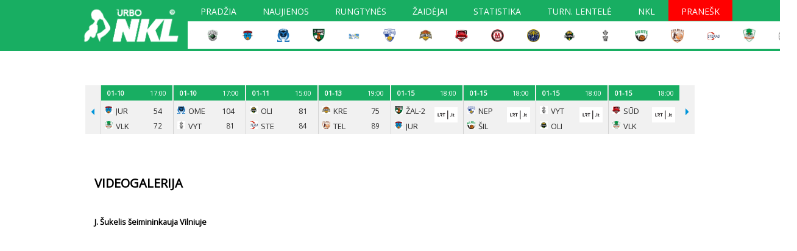

--- FILE ---
content_type: text/html; charset=UTF-8
request_url: https://www.nklyga.lt/video/ziureti/8580-j-sukelis-seimininkauja-vilniuje.html
body_size: 18823
content:
<!DOCTYPE html>
<html lang="lt" >
<head>
	    <meta charset="utf-8">
    <meta name="viewport" content="width=device-width, initial-scale=1">
	<meta http-equiv="content-type" content="text/html; charset=utf-8"/>
	<meta http-equiv="content-language" content="lt"/>
	<meta name="copyright" content="BasketNews" />
	<meta name="twitter:card" content="summary_large_image" />
    <meta name="robots" content="max-image-preview:large" />
    <meta name="Cross-Origin-Opener-Policy" content="unsafe-none">
    <meta name="Cross-Origin-Embedder-Policy" content="unsafe-none">

    <script async id="ebx" src="//applets.ebxcdn.com/ebx.js"></script>
	<link rel="alternate" media="only screen and (max-width: 640px)" href="https://m.nklyga.lt/video/ziureti/8580-j-sukelis-seimininkauja-vilniuje.html">
    <meta property="og:image" content="http://www.nklyga.lt/paveikslelis-363374-video.jpg"/>
    <meta name="description" content="J. Šukelis šeimininkauja Vilniuje - Video" />
<meta property="fb:app_id" content="349560410257550"/><title>J. Šukelis šeimininkauja Vilniuje / Video - NKL</title>
    <link rel="shortcut icon" type="image/ico" href="/config/nklyga.lt/favicon/favicon-16x16.png?v=2" />

										<link rel="stylesheet" href="/themes/default/styles.css?112" type="text/css" />
												<link rel="stylesheet" href="/config/nklyga.lt/styles.css?v=136" type="text/css" />
							
    <!-- Design V2 -->
    
	<script type='text/javascript'>
		document.www_url = 'https://www.nklyga.lt/';
		document.m_url = 'https://m.nklyga.lt/';
	</script>
	<script src="//ajax.googleapis.com/ajax/libs/jquery/2.2.0/jquery.min.js"></script>
	<script language="javascript" type="text/javascript" src="/includes/jquery-cookie/jquery.cookie.js"></script>
	<script language="javascript" type="text/javascript" src="//ajax.googleapis.com/ajax/libs/jqueryui/1.11.4/jquery-ui.min.js"></script>

	<link async defer rel="stylesheet" href="/includes/jquery-prettyPhoto/css/prettyPhoto.css" type="text/css" media="screen" charset="utf-8" />
	<script src="/includes/jquery-prettyPhoto/js/jquery.prettyPhoto.js?2" type="text/javascript" charset="utf-8"></script>
	<link type="text/css" rel="stylesheet" href="/includes/jquery-lightgallery/css/lightgallery.min.css" />
	<script type="text/javascript" src="/includes/jquery-lightgallery/js/lightgallery.min.js?v=1"></script>
	<script async defer type="text/javascript" src="https://www.gstatic.com/charts/loader.js"></script>
	<script type="text/javascript" src="/assets/javascript/sticky.min.js"></script>
    <script src="https://cdnjs.cloudflare.com/ajax/libs/jquery-modal/0.9.1/jquery.modal.min.js"></script>
    <link rel="stylesheet" href="https://cdnjs.cloudflare.com/ajax/libs/jquery-modal/0.9.1/jquery.modal.min.css" media="print" onload="this.media='all';this.onload=null;">
    <link href="/assets/css/fontawesome.min.css" rel="stylesheet" />
    <link href="/assets/css/solid.min.css" rel="stylesheet" />
    <link href="/assets/css/brands.min.css" rel="stylesheet" />
	<link rel="stylesheet" href="/assets/css/lite-yt-embed.css?v=1.5.0.2" />
	<script src="/assets/javascript/lite-yt-embed.js?v=1.5.0.2"></script>

    					<meta name="medium" content="video" />
					<meta name="video_type" content="application/x-shockwave-flash" />
					<meta name="video_height" content="281" />
					<meta name="video_width" content="500" />
					<link rel="video_src" href="https://www.nklyga.lt/includes/flowplayer/flowplayer.commercial-3.2.7.swf?config=%7B%27clip%27%3A%7B%27url%27%3A%27https%3A%2F%2Fyoutu.be%2FXFpWaOo6ZU8%27%7D%7D" />
					<link rel="image_src" href="https://www.nklyga.lt/paveikslelis-363374-vd169.jpg" />
			
	
	<script>
			new Sticky(".sticky_ad_container > *", {stickyContainer: ".sticky_ad_container", marginTop: 90});
	</script>
	

	<script language="javascript" type="text/javascript">
		$(document).ready(function(){
            // Modals are using jquery.modal for now, and not bootstrap
            if (typeof $.fn.modal.noConflict === 'function') {
                var bootstrapModal = $.fn.modal.noConflict() // return $.fn.modal to previously assigned value
                $.fn.bootstrapModal = bootstrapModal // give $().bootstrapModal the Bootstrap functionality
            }

			// Modal
            
			var modal = $("#mainSiteModal");
			var modal_show_speed = 200;
			$(".mainSiteModalButton").click(function() {
                var html_link = $(this).attr('href');
                var preloaded_content_holder = $(this).data('content-holder');

				if ($(this).attr('data-modal-size')) {
					switch ($(this).attr('data-modal-size')) {
						case '50%':
							modal.find(".modal-content").addClass('modal-content-50');
							break;
					}
				}

				modal.fadeIn(modal_show_speed);
				modal.addClass('is-visible');
                if (!preloaded_content_holder) {
                    $.get(html_link, {ajax: true}, function (data) {
                        modal.find(".modal-html").html(data);
                    });
                } else {
                    modal.find(".modal-html").html($(preloaded_content_holder).html());
                }
				return false;
			});
			$('html').click(function() {
				modal.find(".modal-content").css('width', '');
				modal.find(".modal-html").html('');
				modal.hide();
				modal.removeClass('is-visible');
			});
			$('#mainSiteModal .modal-content').click(function(event){
				event.stopPropagation();
			});
			$("#mainSiteModalClose").click(function(event) {
				modal.find(".modal-content").css('width', '');
				modal.find(".modal-html").html('');
				modal.hide();
				modal.removeClass('is-visible');
			});

            // Form submit by ajax
            $(document).on('submit', "form.submitAjax", function (e) {
                e.preventDefault();

				const url = "/index.php";
                const formObj = $(this);
				const submitButton = formObj.find('button[type="submit"]');

				submitButton.prop('disabled', true);
				formObj.addClass('loading');

				$.ajax({
					type: "POST",
					url: url,
					data: formObj.serialize(),
					dataType: 'json',
					success: function(data)
					{
                        if (data) {
                            if (data.redirect) {
                                try {
                                    if (window.marfeel && Array.isArray(window.marfeel.cmd)) {
                                        window.marfeel.cmd.push(['compass', function (compass) {
                                            compass.setSiteUserId(data.user_id);
                                            compass.setUserType(data.user_level > 0 ? '3' : '2');
                                        }]);
                                    }
    								registerAuthEvent('login');
                                } catch (e) {
                                    console.error(e);
                                }
                                window.location.href = data.redirect;
                            }

                            if (data.messages && data.messages.error) {
								errorContainer.show(data.messages.error);
							}

							submitButton.prop('disabled', false);
							formObj.removeClass('loading');
                        }
					}
				});

				return false;
			});
		});

        const errorContainer = {
            show: (errorMessage) => {
                const legacyErrorContainer = $('form.submitAjax').find('.form_error_message');
                const errorContainer = $('form.submitAjax').find('.form-error-message');
				legacyErrorContainer.add(errorContainer).hide();

                if (errorContainer.closest('.design-v2').length > 0) {
                    errorContainer.html(`<div class="alert alert-danger fw-normal rounded-1 mb-6" role="alert">${errorMessage}</div>`);
                    errorContainer.slideDown(200);
                } else {
                    legacyErrorContainer.html(errorMessage); // Legacy fallback
                    legacyErrorContainer.show();
                }
            },
            hide: () => {
                $('form.submitAjax').find('.form-error-message').hide();
                $('form.submitAjax').find('.form_error_message').hide();
            }
        }

        function locationReload() {
            setTimeout(() => {
                window.location.href = window.location.href;
                location.reload();
            }, 10);
        }
        

		const analyticsEnabled = false;
		function registerAuthEvent(eventAction) {
			registerAnalyticsEvent('NTG account', eventAction, 'success');
		}

		function registerAnalyticsEvent(category, action, label) {
            try {
    			if (analyticsEnabled && typeof ga === 'function') {
    				ga('send', 'event', {
    					eventCategory: category,
    					eventAction: action,
    					eventLabel: label,
    					nonInteraction: false
    				});
    			}
            } catch (e) {
                console.error(e);
            }
		}

		function registerScrollDepthEvent(action, label, value) {
            try {
    			if (analyticsEnabled && typeof ga === 'function') {
    				ga('send', {
    					hitType: 'event',
    					eventCategory: 'NTG article milestone',
    					eventAction: action,
    					eventLabel: label,
    					eventValue: value,
    					nonInteraction: true
    				});
    			}
            } catch (e) {
                console.error(e);
            }
		}

		function branding_linking(linkLocation, paddingTop) {
			if (paddingTop !== false) {
				$("body").css('padding-top', paddingTop);
				$("body").css('cursor', 'pointer');
				$("#container").css('cursor', 'auto');
			}
			if (linkLocation) {
				$("body").click(function(e) {
					clickedTagName = e.target.nodeName;
					if (clickedTagName.toLowerCase() == "body") {
						window.open(linkLocation);
					}
				});
			}
		}
	</script>
	
						<meta name="google-site-verification" content="JbDWJCMXS5jQyQf2mjH95A6qhJHZqZv5fhj97Nm-wLc" />
					
			<link rel="apple-touch-icon" sizes="180x180" href="/config/nklyga.lt/favicon/apple-touch-icon.png?v=2">
			<link rel="icon" type="image/png" sizes="32x32" href="/config/nklyga.lt/favicon/favicon-32x32.png?v=2">
			<link rel="icon" type="image/png" sizes="16x16" href="/config/nklyga.lt/favicon/favicon-16x16.png?v=2">
			<link rel="manifest" href="/config/nklyga.lt/favicon/manifest.json?v=2">
			<link rel="mask-icon" href="/config/nklyga.lt/favicon/safari-pinned-tab.svg?v=2" color="#5bbad5">
			<meta name="theme-color" content="#ffffff">
			<script data-ad-client="ca-pub-8634430872018536" async src="https://pagead2.googlesyndication.com/pagead/js/adsbygoogle.js"></script>
		
					<script language="javascript" type="text/javascript" src="/includes/js/mobile-redirect.js?v=16"></script>
				
    
    
    <script async id="ebx" src="//applets.ebxcdn.com/ebx.js"></script>

		        </head>
<body class="advertisement page-video5-view site-nklyga-lt design-v1 anon">
    <div id="fb-root"></div>
    

<script>
    let registerMarfeelUserType = function(data) {
        try {
            if (window.marfeel && Array.isArray(window.marfeel.cmd)) {
                window.marfeel.cmd.push(['compass', function (compass) {
                    compass.setSiteUserId(data.user_id);
                    compass.setUserType(data.user_level > 0 ? '3' : '2');
                }]);
            }
        } catch (e) {
            console.error(e);
        }
    }

	let fbRefUrl;
    // This is called with the results from from FB.getLoginStatus().
    function statusChangeCallback(response) {
        if (response.status === 'connected') {
        	//we still need additional permissions
			FB.login(function (response) {
				$.post("/?module=users&action=facebookLogin&ajax=1", { token : response.authResponse.accessToken}, function(data){
					if (data.success === true) {
						registerAuthEvent('login');
                        registerMarfeelUserType(data);
						if (fbRefUrl) {
                            if (data.fantasy_jwt && fbRefUrl.search('fantasy.basketnews') > -1) {
                                window.location.replace('https://fantasy.basketnews.com/?fantasy_jwt=' + data.fantasy_jwt);
                            } else {
                                window.location.replace(fbRefUrl);
                            }
						} else {
							locationReload();
						}
					} else {
						if (data.messages && data.messages.error) {
							errorContainer.show(data.messages.error);
						}
					}
				});
			}, {scope: 'email,public_profile'});
        } else {
            FB.login(function(response) {
                if (response.authResponse) {
                    $.post("/?module=users&action=facebookLogin&ajax=1", { token : response.authResponse.accessToken}, function(data){
                        registerMarfeelUserType(data);
						if (data.success === true) {
							registerAuthEvent('login');
							if (fbRefUrl) {
                                if (data.fantasy_jwt && fbRefUrl.search('fantasy.basketnews') > -1) {
                                    window.location.replace('https://fantasy.basketnews.com/?fantasy_jwt=' + data.fantasy_jwt);
                                } else {
                                    window.location.replace(fbRefUrl);
                                }
							} else {
								locationReload();
							}
						} else {
							if (data.messages && data.messages.error) {
								errorContainer.show(data.messages.error);
							}
						}
                    });
                }
            }, {scope: 'email,public_profile'});
        }
    }

    // This function is called when someone finishes with the Login
    // Button.  See the onlogin handler attached to it in the sample
    // code below.
    function loginFb(element) {
		fbRefUrl = $(element).closest("form").find("input[name='ref_url']").val();
		errorContainer.hide();
		FB.getLoginStatus(function(response) {
            statusChangeCallback(response);
        });
    }
	
	window.fbAsyncInit = function() {
        FB.init({
            appId      : '349560410257550',
            cookie     : true,
            xfbml      : true,
            version    : 'v11.0'
        });
    };
    


    // Load the SDK asynchronously
    (function(d, s, id) {
        var js, fjs = d.getElementsByTagName(s)[0];
        if (d.getElementById(id)) return;
        js = d.createElement(s); js.id = id;
        js.src = "//connect.facebook.net/en_US/sdk.js";
        fjs.parentNode.insertBefore(js, fjs);
    }(document, 'script', 'facebook-jssdk'));
</script>




    <div id="mainSiteModal">
        <div class="modal-content">
            <div id="mainSiteModalClose" class="close">
                <svg xmlns="http://www.w3.org/2000/svg" width="44" height="44" fill="none">
                    <path stroke="currentColor" stroke-linecap="square" stroke-linejoin="round" stroke-width="2" d="m16.344 16.343 11.313 11.314M16.344 27.657l11.313-11.314"/>
                </svg>
            </div>
            <div class="modal-html"></div>
        </div>
    </div>

	<!-- FB embed posts video -->
	<script src="//connect.facebook.net/en_US/sdk.js#xfbml=1&amp;version=v2.5" async></script>


		<script type="text/javascript">
		var main_menu_timeout    = 500;
		var main_menu_closetimer = 0;
		var main_menu_ddmenuitem = 0;
		var leagues_menu_timeout    = 500;
		var leagues_menu_closetimer = 0;
		var leagues_menu_ddmenuitem = 0;
		var user_menu_timeout    = 500;
		var user_menu_closetimer = 0;
		var user_menu_ddmenuitem = 0;

		function main_menu_funct_open() {
			main_menu_funct_canceltimer();
			main_menu_funct_close();
			main_menu_ddmenuitem = $(this).find('ul').css('visibility', 'visible');
		}

		function main_menu_funct_close() {
			if (main_menu_ddmenuitem) {
				main_menu_ddmenuitem.css('visibility', 'hidden');
			}
		}

		function main_menu_funct_timer() {
			main_menu_closetimer = window.setTimeout(main_menu_funct_close, main_menu_timeout);
		}

		function main_menu_funct_canceltimer() {
			if (main_menu_closetimer) {
				window.clearTimeout(main_menu_closetimer);
				main_menu_closetimer = null;
			}
		}


		function leagues_menu_funct_open() {
			leagues_menu_funct_canceltimer();
			leagues_menu_funct_close();
			leagues_menu_ddmenuitem = $(this).find('div').css('visibility', 'visible');
		}

		function leagues_menu_funct_close() {
			if (leagues_menu_ddmenuitem) {
				leagues_menu_ddmenuitem.css('visibility', 'hidden');
			}
		}

		function leagues_menu_funct_timer() {
			leagues_menu_closetimer = window.setTimeout(leagues_menu_funct_close, leagues_menu_timeout);
		}

		function leagues_menu_funct_canceltimer() {
			if (leagues_menu_closetimer) {
				window.clearTimeout(leagues_menu_closetimer);
				leagues_menu_closetimer = null;
			}
		}


		function user_menu_funct_open() {
			user_menu_funct_canceltimer();
			user_menu_funct_close();
			user_menu_ddmenuitem = $(this).find('.subitems').css('visibility', 'visible');
		}

		function user_menu_funct_close() {
			if (user_menu_ddmenuitem) {
				user_menu_ddmenuitem.css('visibility', 'hidden');
			}
		}

		function user_menu_funct_timer() {
			user_menu_closetimer = window.setTimeout(user_menu_funct_close, user_menu_timeout);
		}

		function user_menu_funct_canceltimer() {
			if (user_menu_closetimer) {
				window.clearTimeout(user_menu_closetimer);
				user_menu_closetimer = null;
			}
		}

	</script>

	<div class="site_menu">
		<script language="javascript" type="text/javascript">
            $('.block_site_menu ul.center > li').bind('mouseover', main_menu_funct_open);
            $('.block_site_menu  ul.center > li').bind('mouseout',  main_menu_funct_timer);

            var f = document.getElementById('cse-search-box');
            if (f && f.q) {
                f.q.style.cssText = f.q.style.cssText + ' border: 0px;';
            }

            document.onclick = main_menu_funct_close;
		</script>
	</div>



	<div id="header">
		<div class="site_logo">
			<a href="/"><img src="/config/nklyga.lt/images/logo.png?9"></a>

			<div class="header_row">
				<div class="main_menu block_site_menu">
	<div class="top"></div>
	<ul class="center" id="jsddm">
									<li >
																					<a href="/" class="">Pradžia</a>
																				</li>
												<li >
																					<a href="/naujienos.html" class="">Naujienos</a>
																				</li>
												<li >
																					<a href="/rungtynes/tvarkarastis.html" class="" title="Tvarkaraštis">Rungtynės</a>
																		<ul>
																	<li><a href="/rungtynes/tvarkarastis.html">Tvarkaraštis</a></li>
																	<li><a href="/rungtynes/rezultatai.html">Rezultatai</a></li>
															</ul>
															</li>
																						<li >
																					<a href="/zaidejai.html" class="" title="Žaidėjai">Žaidėjai</a>
																				</li>
																	<li >
																					<a href="/lygos/50-nkl-nacionaline-krepsinio-lyga/statistika.html" class="" title="Statistika">Statistika</a>
																		<ul>
																	<li><a href="/lygos/50-nkl-nacionaline-krepsinio-lyga/statistika.html">Žaidėjų</a></li>
																	<li><a href="https://www.nklyga.lt/lygos/50-nkl-nacionaline-krepsinio-lyga/statistika.html?fgroup=teams&fseason=2021&fmonth=0&stage=0&fpos=eff&sort=average&games_type=all">Komandų</a></li>
															</ul>
															</li>
												<li >
																					<a href="/lygos/50-nkl-nacionaline-krepsinio-lyga/lenteles.html" class="active">Turn. lentelė</a>
																		<ul>
																	<li><a href="https://www.nklyga.lt/lygos/50-nkl-nacionaline-krepsinio-lyga/lenteles.html?fseason=2019">Ankstesni sezonai</a></li>
															</ul>
															</li>
												<li >
																					<a href="/informacija/nkl-istorija.html" class="">NKL</a>
																		<ul>
																	<li><a href="/informacija/nkl-istorija.html">Apie lygą</a></li>
																	<li><a href="/informacija/nkl-administracija.html">Administracija</a></li>
																	<li><a href="https://www.nklyga.lt/lygos/50-nkl-nacionaline-krepsinio-lyga/lenteles.html?fseason=2020">Ankstesni sezonai</a></li>
																	<li><a href="/config/nklyga.lt/files/0/14110.docx">Nuostatai</a></li>
																	<li><a href="/informacija/nkl-privatumo-politika.html">Privatumo politika</a></li>
																	<li><a href="/foto.html">Foto galerijos</a></li>
																	<li><a href="/video/sarasas.html">Video galerijos</a></li>
															</ul>
															</li>
												<li class="danger">
																					<a href="/formos/11-pranesimas-apie-itartinas-rungtynes.html" class=" danger_off">Pranešk</a>
																				</li>
						</ul>
	<div class="bottom"></div>
</div>


				<table class="title_teams_list">
    <tr>
                    <td>
                <a href="/komandos/3385-alytaus-alytus.html">
                    <img src="/paveikslelis-420503-vbg.jpg">
                </a>
            </td>
                    <td>
                <a href="/komandos/2250-jurbarko-jurbarkas-karys-manvesta.html">
                    <img src="/paveikslelis-386834-vbg.jpg">
                </a>
            </td>
                    <td>
                <a href="/komandos/3384-kauno-r-omega-tauras-lsu.html">
                    <img src="/paveikslelis-420502-vbg.jpg">
                </a>
            </td>
                    <td>
                <a href="/komandos/266-kauno-zalgiris-2.html">
                    <img src="/paveikslelis-391116-vbg.jpg">
                </a>
            </td>
                    <td>
                <a href="/komandos/2147-kedainiu-sporto-centras.html">
                    <img src="/paveikslelis-446850-vbg.jpg">
                </a>
            </td>
                    <td>
                <a href="/komandos/285-klaipedos-neptunas-akvaservis.html">
                    <img src="/paveikslelis-395381-vbg.jpg">
                </a>
            </td>
                    <td>
                <a href="/komandos/1000-kretingos-kretinga-rivile.html">
                    <img src="/paveikslelis-204781-vbg.jpg">
                </a>
            </td>
                    <td>
                <a href="/komandos/856-marijampoles-suduva-mantinga.html">
                    <img src="/paveikslelis-128984-vbg.jpg">
                </a>
            </td>
                    <td>
                <a href="/komandos/381-mazeikiu-m-basket.html">
                    <img src="/paveikslelis-357162-vbg.jpg">
                </a>
            </td>
                    <td>
                <a href="/komandos/2427-palangos-olimpas.html">
                    <img src="/paveikslelis-386833-vbg.jpg">
                </a>
            </td>
                    <td>
                <a href="/komandos/1001-plunges-olimpas.html">
                    <img src="/paveikslelis-420625-vbg.jpg">
                </a>
            </td>
                    <td>
                <a href="/komandos/18-sakiu-vytis-vdu.html">
                    <img src="/paveikslelis-362136-vbg.jpg">
                </a>
            </td>
                    <td>
                <a href="/komandos/609-silutes-silute-pdslt.html">
                    <img src="/paveikslelis-28505-vbg.jpg">
                </a>
            </td>
                    <td>
                <a href="/komandos/997-telsiu-telsiai.html">
                    <img src="/paveikslelis-148563-vbg.jpg">
                </a>
            </td>
                    <td>
                <a href="/komandos/1382-ukmerges-stekas.html">
                    <img src="/paveikslelis-426288-vbg.jpg">
                </a>
            </td>
                    <td>
                <a href="/komandos/2377-vilkaviskio-perlas-go.html">
                    <img src="/paveikslelis-183455-vbg.jpg">
                </a>
            </td>
                    <td>
                <a href="/komandos/928-vilniaus-rytas-2.html">
                    <img src="/paveikslelis-360888-vbg.jpg">
                </a>
            </td>
            </tr>
</table>


			</div>
		</div>
	</div>

	<div class="clear"></div>

	<div id="container">
		<div id="header_body">
							<div class="hide_mobile">
<center>

<script data-adfscript="adx.adform.net/adx/?mid=500114&rnd=<random_number>"></script>
<script src="//s1.adform.net/banners/scripts/adx.js" async defer></script>

</center><br/>
</div>



				<div class="games_schedules_results_block">
		<div class="prevPage"><span></span></div>
		<div class="frame" id="cyclepages" style="overflow: hidden;">
			<ul class="clearfix" style="transform: translateZ(0px) translateX(0px); width: 6840px;">
														<li>
						<div class="date-time ">
															<div class="date">
									01-10
								</div>
								<div class="time">
									16:00
								</div>
													</div>
						<div class="visible">
															<div class="logos">
									<div class="row1"><img src="/paveikslelis-128984-crop13x13.jpg" alt="Marijampolės Sūduva-Mantinga" /></div>
									<div class="row2"><img src="/paveikslelis-204781-crop13x13.jpg" alt="Kretingos Kretinga-Rivile" /></div>
								</div>
								<div class="teams">
									<div class="row1">SŪD</div>
									<div class="row2">KRE</div>
								</div>
																						<div class="info results">
									<div class="row1">107</div>
									<div class="row2">85</div>
								</div>
													</div>
													<div class="hover">
								<div class="info info_full_line">
									<div>
																					<a href="/rungtynes/ziureti/121356-marijampoles-suduva-mantinga-kretingos-kretinga-rivile.html">Statistika</a>
																			</div>
																	</div>
															</div>
											</li>
														<li>
						<div class="date-time ">
															<div class="date">
									01-10
								</div>
								<div class="time">
									16:00
								</div>
													</div>
						<div class="visible">
															<div class="logos">
									<div class="row1"><img src="/paveikslelis-360888-crop13x13.jpg" alt="Vilniaus Rytas-2" /></div>
									<div class="row2"><img src="/paveikslelis-28505-crop13x13.jpg" alt="Šilutės Šilutė-PDS.lt" /></div>
								</div>
								<div class="teams">
									<div class="row1">RYT-2</div>
									<div class="row2">ŠIL</div>
								</div>
																						<div class="info results">
									<div class="row1">100</div>
									<div class="row2">55</div>
								</div>
													</div>
													<div class="hover">
								<div class="info info_full_line">
									<div>
																					<a href="/rungtynes/ziureti/121851-vilniaus-rytas-2-silutes-silute-pdslt.html">Statistika</a>
																			</div>
																	</div>
															</div>
											</li>
														<li>
						<div class="date-time ">
															<div class="date">
									01-10
								</div>
								<div class="time">
									16:00
								</div>
													</div>
						<div class="visible">
															<div class="logos">
									<div class="row1"><img src="/paveikslelis-446850-crop13x13.jpg" alt="Kėdainių sporto centras" /></div>
									<div class="row2"><img src="/paveikslelis-386833-crop13x13.jpg" alt="Palangos Olimpas" /></div>
								</div>
								<div class="teams">
									<div class="row1">KĖD</div>
									<div class="row2">OLI</div>
								</div>
																						<div class="info results">
									<div class="row1">78</div>
									<div class="row2">91</div>
								</div>
													</div>
													<div class="hover">
								<div class="info info_full_line">
									<div>
																					<a href="/rungtynes/ziureti/121853-kedainiu-sporto-centras-palangos-olimpas.html">Statistika</a>
																			</div>
																	</div>
															</div>
											</li>
														<li>
						<div class="date-time ">
															<div class="date">
									01-10
								</div>
								<div class="time">
									16:00
								</div>
													</div>
						<div class="visible">
															<div class="logos">
									<div class="row1"><img src="/paveikslelis-357162-crop13x13.jpg" alt="Mažeikių M Basket" /></div>
									<div class="row2"><img src="/paveikslelis-391116-crop13x13.jpg" alt="Kauno Žalgiris-2" /></div>
								</div>
								<div class="teams">
									<div class="row1">MAŽ</div>
									<div class="row2">ŽAL-2</div>
								</div>
																						<div class="info results">
									<div class="row1">78</div>
									<div class="row2">91</div>
								</div>
													</div>
													<div class="hover">
								<div class="info info_full_line">
									<div>
																					<a href="/rungtynes/ziureti/121854-mazeikiu-m-basket-kauno-zalgiris-2.html">Statistika</a>
																			</div>
																	</div>
															</div>
											</li>
														<li>
						<div class="date-time ">
															<div class="date">
									01-10
								</div>
								<div class="time">
									17:00
								</div>
													</div>
						<div class="visible">
															<div class="logos">
									<div class="row1"><img src="/paveikslelis-386834-crop13x13.jpg" alt="Jurbarko Jurbarkas-Karys-Manvesta" /></div>
									<div class="row2"><img src="/paveikslelis-183455-crop13x13.jpg" alt="Vilkaviškio Perlas Go" /></div>
								</div>
								<div class="teams">
									<div class="row1">JUR</div>
									<div class="row2">VLK</div>
								</div>
																						<div class="info results">
									<div class="row1">54</div>
									<div class="row2">72</div>
								</div>
													</div>
													<div class="hover">
								<div class="info info_full_line">
									<div>
																					<a href="/rungtynes/ziureti/121800-jurbarko-jurbarkas-karys-manvesta-vilkaviskio-perlas-go.html">Statistika</a>
																			</div>
																	</div>
															</div>
											</li>
														<li>
						<div class="date-time ">
															<div class="date">
									01-10
								</div>
								<div class="time">
									17:00
								</div>
													</div>
						<div class="visible">
															<div class="logos">
									<div class="row1"><img src="/paveikslelis-420502-crop13x13.jpg" alt="Kauno r. Omega-Tauras-LSU" /></div>
									<div class="row2"><img src="/paveikslelis-362136-crop13x13.jpg" alt="Šakių Vytis-VDU" /></div>
								</div>
								<div class="teams">
									<div class="row1">OME</div>
									<div class="row2">VYT</div>
								</div>
																						<div class="info results">
									<div class="row1">104</div>
									<div class="row2">81</div>
								</div>
													</div>
													<div class="hover">
								<div class="info info_full_line">
									<div>
																					<a href="/rungtynes/ziureti/121856-kauno-r-omega-tauras-lsu-sakiu-vytis-vdu.html">Statistika</a>
																			</div>
																	</div>
															</div>
											</li>
														<li>
						<div class="date-time ">
															<div class="date">
									01-11
								</div>
								<div class="time">
									15:00
								</div>
													</div>
						<div class="visible">
															<div class="logos">
									<div class="row1"><img src="/paveikslelis-420625-crop13x13.jpg" alt="Plungės Olimpas" /></div>
									<div class="row2"><img src="/paveikslelis-426288-crop13x13.jpg" alt="Ukmergės Stekas" /></div>
								</div>
								<div class="teams">
									<div class="row1">OLI</div>
									<div class="row2">STE</div>
								</div>
																						<div class="info results">
									<div class="row1">81</div>
									<div class="row2">84</div>
								</div>
													</div>
													<div class="hover">
								<div class="info info_full_line">
									<div>
																					<a href="/rungtynes/ziureti/121850-plunges-olimpas-ukmerges-stekas.html">Statistika</a>
																			</div>
																	</div>
															</div>
											</li>
														<li>
						<div class="date-time ">
															<div class="date">
									01-13
								</div>
								<div class="time">
									19:00
								</div>
													</div>
						<div class="visible">
															<div class="logos">
									<div class="row1"><img src="/paveikslelis-204781-crop13x13.jpg" alt="Kretingos Kretinga-Rivile" /></div>
									<div class="row2"><img src="/paveikslelis-148563-crop13x13.jpg" alt="Telšių Telšiai" /></div>
								</div>
								<div class="teams">
									<div class="row1">KRE</div>
									<div class="row2">TEL</div>
								</div>
																						<div class="info results">
									<div class="row1">75</div>
									<div class="row2">89</div>
								</div>
													</div>
													<div class="hover">
								<div class="info info_full_line">
									<div>
																					<a href="/rungtynes/ziureti/121794-kretingos-kretinga-rivile-telsiu-telsiai.html">Statistika</a>
																			</div>
																	</div>
															</div>
											</li>
														<li>
						<div class="date-time ">
															<div class="date">
									01-15
								</div>
								<div class="time">
									18:00
								</div>
													</div>
						<div class="visible">
															<div class="logos">
									<div class="row1"><img src="/paveikslelis-391116-crop13x13.jpg" alt="Kauno Žalgiris-2" /></div>
									<div class="row2"><img src="/paveikslelis-386834-crop13x13.jpg" alt="Jurbarko Jurbarkas-Karys-Manvesta" /></div>
								</div>
								<div class="teams">
									<div class="row1">ŽAL-2</div>
									<div class="row2">JUR</div>
								</div>
																						<div class="tv">
																			<a href="https://www.lrt.lt/mediateka/tiesiogiai/live20" target="_blank"><img src="/paveikslelis-422635-any38x38.jpg" alt="LRT televizija" /></a>
																	</div>
													</div>
													<div class="hover">
								<div class="info">
									<div>
																					<a href="/rungtynes/ziureti/121858-kauno-zalgiris-2-jurbarko-jurbarkas-karys-manvesta.html">Info</a>
																			</div>
																	</div>
																	<div class="tv">
																					<a href="https://www.lrt.lt/mediateka/tiesiogiai/live20" target="_blank"><img src="/paveikslelis-422635-any38x38.jpg" alt="LRT televizija" /></a>
																			</div>
															</div>
											</li>
														<li>
						<div class="date-time ">
															<div class="date">
									01-15
								</div>
								<div class="time">
									18:00
								</div>
													</div>
						<div class="visible">
															<div class="logos">
									<div class="row1"><img src="/paveikslelis-395381-crop13x13.jpg" alt="Klaipėdos Neptūnas-Akvaservis" /></div>
									<div class="row2"><img src="/paveikslelis-28505-crop13x13.jpg" alt="Šilutės Šilutė-PDS.lt" /></div>
								</div>
								<div class="teams">
									<div class="row1">NEP</div>
									<div class="row2">ŠIL</div>
								</div>
																						<div class="tv">
																			<a href="https://www.lrt.lt/mediateka/tiesiogiai/live21" target="_blank"><img src="/paveikslelis-422635-any38x38.jpg" alt="LRT televizija" /></a>
																	</div>
													</div>
													<div class="hover">
								<div class="info">
									<div>
																					<a href="/rungtynes/ziureti/121859-klaipedos-neptunas-akvaservis-silutes-silute-pdslt.html">Info</a>
																			</div>
																	</div>
																	<div class="tv">
																					<a href="https://www.lrt.lt/mediateka/tiesiogiai/live21" target="_blank"><img src="/paveikslelis-422635-any38x38.jpg" alt="LRT televizija" /></a>
																			</div>
															</div>
											</li>
														<li>
						<div class="date-time ">
															<div class="date">
									01-15
								</div>
								<div class="time">
									18:00
								</div>
													</div>
						<div class="visible">
															<div class="logos">
									<div class="row1"><img src="/paveikslelis-362136-crop13x13.jpg" alt="Šakių Vytis-VDU" /></div>
									<div class="row2"><img src="/paveikslelis-420625-crop13x13.jpg" alt="Plungės Olimpas" /></div>
								</div>
								<div class="teams">
									<div class="row1">VYT</div>
									<div class="row2">OLI</div>
								</div>
																						<div class="tv">
																			<a href="https://www.lrt.lt/mediateka/tiesiogiai/live22" target="_blank"><img src="/paveikslelis-422635-any38x38.jpg" alt="LRT televizija" /></a>
																	</div>
													</div>
													<div class="hover">
								<div class="info">
									<div>
																					<a href="/rungtynes/ziureti/121860-sakiu-vytis-vdu-plunges-olimpas.html">Info</a>
																			</div>
																	</div>
																	<div class="tv">
																					<a href="https://www.lrt.lt/mediateka/tiesiogiai/live22" target="_blank"><img src="/paveikslelis-422635-any38x38.jpg" alt="LRT televizija" /></a>
																			</div>
															</div>
											</li>
														<li>
						<div class="date-time ">
															<div class="date">
									01-15
								</div>
								<div class="time">
									18:00
								</div>
													</div>
						<div class="visible">
															<div class="logos">
									<div class="row1"><img src="/paveikslelis-128984-crop13x13.jpg" alt="Marijampolės Sūduva-Mantinga" /></div>
									<div class="row2"><img src="/paveikslelis-183455-crop13x13.jpg" alt="Vilkaviškio Perlas Go" /></div>
								</div>
								<div class="teams">
									<div class="row1">SŪD</div>
									<div class="row2">VLK</div>
								</div>
																						<div class="tv">
																			<a href="https://www.lrt.lt/mediateka/tiesiogiai/live23" target="_blank"><img src="/paveikslelis-422635-any38x38.jpg" alt="LRT televizija" /></a>
																	</div>
													</div>
													<div class="hover">
								<div class="info">
									<div>
																					<a href="/rungtynes/ziureti/121861-marijampoles-suduva-mantinga-vilkaviskio-perlas-go.html">Info</a>
																			</div>
																	</div>
																	<div class="tv">
																					<a href="https://www.lrt.lt/mediateka/tiesiogiai/live23" target="_blank"><img src="/paveikslelis-422635-any38x38.jpg" alt="LRT televizija" /></a>
																			</div>
															</div>
											</li>
														<li>
						<div class="date-time ">
															<div class="date">
									01-15
								</div>
								<div class="time">
									18:00
								</div>
													</div>
						<div class="visible">
															<div class="logos">
									<div class="row1"><img src="/paveikslelis-420502-crop13x13.jpg" alt="Kauno r. Omega-Tauras-LSU" /></div>
									<div class="row2"><img src="/paveikslelis-360888-crop13x13.jpg" alt="Vilniaus Rytas-2" /></div>
								</div>
								<div class="teams">
									<div class="row1">OME</div>
									<div class="row2">RYT-2</div>
								</div>
																						<div class="tv">
																			<a href="https://www.lrt.lt/mediateka/tiesiogiai/live24" target="_blank"><img src="/paveikslelis-422635-any38x38.jpg" alt="LRT televizija" /></a>
																	</div>
													</div>
													<div class="hover">
								<div class="info">
									<div>
																					<a href="/rungtynes/ziureti/121863-kauno-r-omega-tauras-lsu-vilniaus-rytas-2.html">Info</a>
																			</div>
																	</div>
																	<div class="tv">
																					<a href="https://www.lrt.lt/mediateka/tiesiogiai/live24" target="_blank"><img src="/paveikslelis-422635-any38x38.jpg" alt="LRT televizija" /></a>
																			</div>
															</div>
											</li>
														<li>
						<div class="date-time ">
															<div class="date">
									01-15
								</div>
								<div class="time">
									18:00
								</div>
													</div>
						<div class="visible">
															<div class="logos">
									<div class="row1"><img src="/paveikslelis-148563-crop13x13.jpg" alt="Telšių Telšiai" /></div>
									<div class="row2"><img src="/paveikslelis-420503-crop13x13.jpg" alt="Alytaus Alytus" /></div>
								</div>
								<div class="teams">
									<div class="row1">TEL</div>
									<div class="row2">ALT</div>
								</div>
																						<div class="tv">
																			<a href="https://www.lrt.lt/mediateka/tiesiogiai/live25" target="_blank"><img src="/paveikslelis-422635-any38x38.jpg" alt="LRT televizija" /></a>
																	</div>
													</div>
													<div class="hover">
								<div class="info">
									<div>
																					<a href="/rungtynes/ziureti/121864-telsiu-telsiai-alytaus-alytus.html">Info</a>
																			</div>
																	</div>
																	<div class="tv">
																					<a href="https://www.lrt.lt/mediateka/tiesiogiai/live25" target="_blank"><img src="/paveikslelis-422635-any38x38.jpg" alt="LRT televizija" /></a>
																			</div>
															</div>
											</li>
														<li>
						<div class="date-time ">
															<div class="date">
									01-15
								</div>
								<div class="time">
									18:00
								</div>
													</div>
						<div class="visible">
															<div class="logos">
									<div class="row1"><img src="/paveikslelis-357162-crop13x13.jpg" alt="Mažeikių M Basket" /></div>
									<div class="row2"><img src="/paveikslelis-446850-crop13x13.jpg" alt="Kėdainių sporto centras" /></div>
								</div>
								<div class="teams">
									<div class="row1">MAŽ</div>
									<div class="row2">KĖD</div>
								</div>
																						<div class="tv">
																			<a href="https://www.lrt.lt/mediateka/tiesiogiai/live26" target="_blank"><img src="/paveikslelis-422635-any38x38.jpg" alt="LRT televizija" /></a>
																	</div>
													</div>
													<div class="hover">
								<div class="info">
									<div>
																					<a href="/rungtynes/ziureti/121865-mazeikiu-m-basket-kedainiu-sporto-centras.html">Info</a>
																			</div>
																	</div>
																	<div class="tv">
																					<a href="https://www.lrt.lt/mediateka/tiesiogiai/live26" target="_blank"><img src="/paveikslelis-422635-any38x38.jpg" alt="LRT televizija" /></a>
																			</div>
															</div>
											</li>
														<li>
						<div class="date-time ">
															<div class="date">
									01-15
								</div>
								<div class="time">
									19:00
								</div>
													</div>
						<div class="visible">
															<div class="logos">
									<div class="row1"><img src="/paveikslelis-204781-crop13x13.jpg" alt="Kretingos Kretinga-Rivile" /></div>
									<div class="row2"><img src="/paveikslelis-426288-crop13x13.jpg" alt="Ukmergės Stekas" /></div>
								</div>
								<div class="teams">
									<div class="row1">KRE</div>
									<div class="row2">STE</div>
								</div>
																						<div class="tv">
																			<a href="https://www.lrt.lt/mediateka/tiesiogiai/live27" target="_blank"><img src="/paveikslelis-422635-any38x38.jpg" alt="LRT televizija" /></a>
																	</div>
													</div>
													<div class="hover">
								<div class="info">
									<div>
																					<a href="/rungtynes/ziureti/121862-kretingos-kretinga-rivile-ukmerges-stekas.html">Info</a>
																			</div>
																	</div>
																	<div class="tv">
																					<a href="https://www.lrt.lt/mediateka/tiesiogiai/live27" target="_blank"><img src="/paveikslelis-422635-any38x38.jpg" alt="LRT televizija" /></a>
																			</div>
															</div>
											</li>
														<li>
						<div class="date-time ">
															<div class="date">
									01-17
								</div>
								<div class="time">
									14:10
								</div>
													</div>
						<div class="visible">
															<div class="logos">
									<div class="row1"><img src="/paveikslelis-386834-crop13x13.jpg" alt="Jurbarko Jurbarkas-Karys-Manvesta" /></div>
									<div class="row2"><img src="/paveikslelis-386833-crop13x13.jpg" alt="Palangos Olimpas" /></div>
								</div>
								<div class="teams">
									<div class="row1">JUR</div>
									<div class="row2">OLI</div>
								</div>
																						<div class="tv">
																			<a href="https://play.tv3.lt/lives/tv6-lt,live-2838694/urbo-nkl-rungtynes-jurbarko-jurbarkas-karys-manvesta---palangos-olimpas,programme-10813988" target="_blank"><img src="/paveikslelis-449030-any38x38.jpg" alt="tv6" /></a>
																	</div>
													</div>
													<div class="hover">
								<div class="info">
									<div>
																					<a href="/rungtynes/ziureti/121873-jurbarko-jurbarkas-karys-manvesta-palangos-olimpas.html">Info</a>
																			</div>
																	</div>
																	<div class="tv">
																					<a href="https://play.tv3.lt/lives/tv6-lt,live-2838694/urbo-nkl-rungtynes-jurbarko-jurbarkas-karys-manvesta---palangos-olimpas,programme-10813988" target="_blank"><img src="/paveikslelis-449030-any38x38.jpg" alt="tv6" /></a>
																			</div>
															</div>
											</li>
														<li>
						<div class="date-time ">
															<div class="date">
									01-17
								</div>
								<div class="time">
									15:00
								</div>
													</div>
						<div class="visible">
															<div class="logos">
									<div class="row1"><img src="/paveikslelis-183455-crop13x13.jpg" alt="Vilkaviškio Perlas Go" /></div>
									<div class="row2"><img src="/paveikslelis-362136-crop13x13.jpg" alt="Šakių Vytis-VDU" /></div>
								</div>
								<div class="teams">
									<div class="row1">VLK</div>
									<div class="row2">VYT</div>
								</div>
																						<div class="tv">
																			<a href="https://www.lrt.lt/mediateka/tiesiogiai/live21" target="_blank"><img src="/paveikslelis-422635-any38x38.jpg" alt="LRT televizija" /></a>
																	</div>
													</div>
													<div class="hover">
								<div class="info">
									<div>
																					<a href="/rungtynes/ziureti/121870-vilkaviskio-perlas-go-sakiu-vytis-vdu.html">Info</a>
																			</div>
																	</div>
																	<div class="tv">
																					<a href="https://www.lrt.lt/mediateka/tiesiogiai/live21" target="_blank"><img src="/paveikslelis-422635-any38x38.jpg" alt="LRT televizija" /></a>
																			</div>
															</div>
											</li>
														<li>
						<div class="date-time ">
															<div class="date">
									01-17
								</div>
								<div class="time">
									16:00
								</div>
													</div>
						<div class="visible">
															<div class="logos">
									<div class="row1"><img src="/paveikslelis-446850-crop13x13.jpg" alt="Kėdainių sporto centras" /></div>
									<div class="row2"><img src="/paveikslelis-148563-crop13x13.jpg" alt="Telšių Telšiai" /></div>
								</div>
								<div class="teams">
									<div class="row1">KĖD</div>
									<div class="row2">TEL</div>
								</div>
																						<div class="tv">
																			<a href="https://www.lrt.lt/mediateka/tiesiogiai/live22" target="_blank"><img src="/paveikslelis-422635-any38x38.jpg" alt="LRT televizija" /></a>
																	</div>
													</div>
													<div class="hover">
								<div class="info">
									<div>
																					<a href="/rungtynes/ziureti/121866-kedainiu-sporto-centras-telsiu-telsiai.html">Info</a>
																			</div>
																	</div>
																	<div class="tv">
																					<a href="https://www.lrt.lt/mediateka/tiesiogiai/live22" target="_blank"><img src="/paveikslelis-422635-any38x38.jpg" alt="LRT televizija" /></a>
																			</div>
															</div>
											</li>
														<li>
						<div class="date-time ">
															<div class="date">
									01-17
								</div>
								<div class="time">
									16:00
								</div>
													</div>
						<div class="visible">
															<div class="logos">
									<div class="row1"><img src="/paveikslelis-360888-crop13x13.jpg" alt="Vilniaus Rytas-2" /></div>
									<div class="row2"><img src="/paveikslelis-204781-crop13x13.jpg" alt="Kretingos Kretinga-Rivile" /></div>
								</div>
								<div class="teams">
									<div class="row1">RYT-2</div>
									<div class="row2">KRE</div>
								</div>
																						<div class="tv">
																			<a href="https://www.lrt.lt/mediateka/tiesiogiai/live23" target="_blank"><img src="/paveikslelis-422635-any38x38.jpg" alt="LRT televizija" /></a>
																	</div>
													</div>
													<div class="hover">
								<div class="info">
									<div>
																					<a href="/rungtynes/ziureti/121868-vilniaus-rytas-2-kretingos-kretinga-rivile.html">Info</a>
																			</div>
																	</div>
																	<div class="tv">
																					<a href="https://www.lrt.lt/mediateka/tiesiogiai/live23" target="_blank"><img src="/paveikslelis-422635-any38x38.jpg" alt="LRT televizija" /></a>
																			</div>
															</div>
											</li>
														<li>
						<div class="date-time ">
															<div class="date">
									01-17
								</div>
								<div class="time">
									16:00
								</div>
													</div>
						<div class="visible">
															<div class="logos">
									<div class="row1"><img src="/paveikslelis-426288-crop13x13.jpg" alt="Ukmergės Stekas" /></div>
									<div class="row2"><img src="/paveikslelis-128984-crop13x13.jpg" alt="Marijampolės Sūduva-Mantinga" /></div>
								</div>
								<div class="teams">
									<div class="row1">STE</div>
									<div class="row2">SŪD</div>
								</div>
																						<div class="tv">
																			<a href="https://www.lrt.lt/mediateka/tiesiogiai/live24" target="_blank"><img src="/paveikslelis-422635-any38x38.jpg" alt="LRT televizija" /></a>
																	</div>
													</div>
													<div class="hover">
								<div class="info">
									<div>
																					<a href="/rungtynes/ziureti/121869-ukmerges-stekas-marijampoles-suduva-mantinga.html">Info</a>
																			</div>
																	</div>
																	<div class="tv">
																					<a href="https://www.lrt.lt/mediateka/tiesiogiai/live24" target="_blank"><img src="/paveikslelis-422635-any38x38.jpg" alt="LRT televizija" /></a>
																			</div>
															</div>
											</li>
														<li>
						<div class="date-time ">
															<div class="date">
									01-17
								</div>
								<div class="time">
									16:00
								</div>
													</div>
						<div class="visible">
															<div class="logos">
									<div class="row1"><img src="/paveikslelis-420625-crop13x13.jpg" alt="Plungės Olimpas" /></div>
									<div class="row2"><img src="/paveikslelis-395381-crop13x13.jpg" alt="Klaipėdos Neptūnas-Akvaservis" /></div>
								</div>
								<div class="teams">
									<div class="row1">OLI</div>
									<div class="row2">NEP</div>
								</div>
																						<div class="tv">
																			<a href="https://www.lrt.lt/mediateka/tiesiogiai/live25" target="_blank"><img src="/paveikslelis-422635-any38x38.jpg" alt="LRT televizija" /></a>
																	</div>
													</div>
													<div class="hover">
								<div class="info">
									<div>
																					<a href="/rungtynes/ziureti/121871-plunges-olimpas-klaipedos-neptunas-akvaservis.html">Info</a>
																			</div>
																	</div>
																	<div class="tv">
																					<a href="https://www.lrt.lt/mediateka/tiesiogiai/live25" target="_blank"><img src="/paveikslelis-422635-any38x38.jpg" alt="LRT televizija" /></a>
																			</div>
															</div>
											</li>
														<li>
						<div class="date-time ">
															<div class="date">
									01-17
								</div>
								<div class="time">
									16:00
								</div>
													</div>
						<div class="visible">
															<div class="logos">
									<div class="row1"><img src="/paveikslelis-28505-crop13x13.jpg" alt="Šilutės Šilutė-PDS.lt" /></div>
									<div class="row2"><img src="/paveikslelis-391116-crop13x13.jpg" alt="Kauno Žalgiris-2" /></div>
								</div>
								<div class="teams">
									<div class="row1">ŠIL</div>
									<div class="row2">ŽAL-2</div>
								</div>
																						<div class="tv">
																			<a href="https://www.lrt.lt/mediateka/tiesiogiai/live26" target="_blank"><img src="/paveikslelis-422635-any38x38.jpg" alt="LRT televizija" /></a>
																	</div>
													</div>
													<div class="hover">
								<div class="info">
									<div>
																					<a href="/rungtynes/ziureti/121872-silutes-silute-pdslt-kauno-zalgiris-2.html">Info</a>
																			</div>
																	</div>
																	<div class="tv">
																					<a href="https://www.lrt.lt/mediateka/tiesiogiai/live26" target="_blank"><img src="/paveikslelis-422635-any38x38.jpg" alt="LRT televizija" /></a>
																			</div>
															</div>
											</li>
														<li>
						<div class="date-time ">
															<div class="date">
									01-18
								</div>
								<div class="time">
									20:00
								</div>
													</div>
						<div class="visible">
															<div class="logos">
									<div class="row1"><img src="/paveikslelis-420503-crop13x13.jpg" alt="Alytaus Alytus" /></div>
									<div class="row2"><img src="/paveikslelis-420502-crop13x13.jpg" alt="Kauno r. Omega-Tauras-LSU" /></div>
								</div>
								<div class="teams">
									<div class="row1">ALT</div>
									<div class="row2">OME</div>
								</div>
																						<div class="tv">
																			<a href="https://www.lrt.lt/mediateka/tiesiogiai/live27" target="_blank"><img src="/paveikslelis-422635-any38x38.jpg" alt="LRT televizija" /></a>
																	</div>
													</div>
													<div class="hover">
								<div class="info">
									<div>
																					<a href="/rungtynes/ziureti/121867-alytaus-alytus-kauno-r-omega-tauras-lsu.html">Info</a>
																			</div>
																	</div>
																	<div class="tv">
																					<a href="https://www.lrt.lt/mediateka/tiesiogiai/live27" target="_blank"><img src="/paveikslelis-422635-any38x38.jpg" alt="LRT televizija" /></a>
																			</div>
															</div>
											</li>
														<li>
						<div class="date-time ">
															<div class="date">
									01-19
								</div>
								<div class="time">
									18:00
								</div>
													</div>
						<div class="visible">
															<div class="logos">
									<div class="row1"><img src="/paveikslelis-362136-crop13x13.jpg" alt="Šakių Vytis-VDU" /></div>
									<div class="row2"><img src="/paveikslelis-357162-crop13x13.jpg" alt="Mažeikių M Basket" /></div>
								</div>
								<div class="teams">
									<div class="row1">VYT</div>
									<div class="row2">MAŽ</div>
								</div>
																						<div class="tv">
																			<a href="https://www.lrt.lt/mediateka/tiesiogiai/live20" target="_blank"><img src="/paveikslelis-422635-any38x38.jpg" alt="LRT televizija" /></a>
																	</div>
													</div>
													<div class="hover">
								<div class="info">
									<div>
																					<a href="/rungtynes/ziureti/121404-sakiu-vytis-vdu-mazeikiu-m-basket.html">Info</a>
																			</div>
																	</div>
																	<div class="tv">
																					<a href="https://www.lrt.lt/mediateka/tiesiogiai/live20" target="_blank"><img src="/paveikslelis-422635-any38x38.jpg" alt="LRT televizija" /></a>
																			</div>
															</div>
											</li>
														<li>
						<div class="date-time ">
															<div class="date">
									01-20
								</div>
								<div class="time">
									18:00
								</div>
													</div>
						<div class="visible">
															<div class="logos">
									<div class="row1"><img src="/paveikslelis-395381-crop13x13.jpg" alt="Klaipėdos Neptūnas-Akvaservis" /></div>
									<div class="row2"><img src="/paveikslelis-391116-crop13x13.jpg" alt="Kauno Žalgiris-2" /></div>
								</div>
								<div class="teams">
									<div class="row1">NEP</div>
									<div class="row2">ŽAL-2</div>
								</div>
																						<div class="tv">
																			<a href="https://www.lrt.lt/mediateka/tiesiogiai/live21" target="_blank"><img src="/paveikslelis-422635-any38x38.jpg" alt="LRT televizija" /></a>
																	</div>
													</div>
													<div class="hover">
								<div class="info">
									<div>
																					<a href="/rungtynes/ziureti/121833-klaipedos-neptunas-akvaservis-kauno-zalgiris-2.html">Info</a>
																			</div>
																	</div>
																	<div class="tv">
																					<a href="https://www.lrt.lt/mediateka/tiesiogiai/live21" target="_blank"><img src="/paveikslelis-422635-any38x38.jpg" alt="LRT televizija" /></a>
																			</div>
															</div>
											</li>
														<li>
						<div class="date-time ">
															<div class="date">
									01-22
								</div>
								<div class="time">
									18:00
								</div>
													</div>
						<div class="visible">
															<div class="logos">
									<div class="row1"><img src="/paveikslelis-28505-crop13x13.jpg" alt="Šilutės Šilutė-PDS.lt" /></div>
									<div class="row2"><img src="/paveikslelis-128984-crop13x13.jpg" alt="Marijampolės Sūduva-Mantinga" /></div>
								</div>
								<div class="teams">
									<div class="row1">ŠIL</div>
									<div class="row2">SŪD</div>
								</div>
																						<div class="tv">
																			<a href="https://www.lrt.lt/mediateka/tiesiogiai/{id}" target="_blank"><img src="/paveikslelis-422635-any38x38.jpg" alt="LRT televizija" /></a>
																	</div>
													</div>
													<div class="hover">
								<div class="info">
									<div>
																					<a href="/rungtynes/ziureti/121876-silutes-silute-pdslt-marijampoles-suduva-mantinga.html">Info</a>
																			</div>
																	</div>
																	<div class="tv">
																					<a href="https://www.lrt.lt/mediateka/tiesiogiai/{id}" target="_blank"><img src="/paveikslelis-422635-any38x38.jpg" alt="LRT televizija" /></a>
																			</div>
															</div>
											</li>
														<li>
						<div class="date-time ">
															<div class="date">
									01-22
								</div>
								<div class="time">
									18:00
								</div>
													</div>
						<div class="visible">
															<div class="logos">
									<div class="row1"><img src="/paveikslelis-183455-crop13x13.jpg" alt="Vilkaviškio Perlas Go" /></div>
									<div class="row2"><img src="/paveikslelis-420502-crop13x13.jpg" alt="Kauno r. Omega-Tauras-LSU" /></div>
								</div>
								<div class="teams">
									<div class="row1">VLK</div>
									<div class="row2">OME</div>
								</div>
																						<div class="tv">
																			<a href="https://www.lrt.lt/mediateka/tiesiogiai/{id}" target="_blank"><img src="/paveikslelis-422635-any38x38.jpg" alt="LRT televizija" /></a>
																	</div>
													</div>
													<div class="hover">
								<div class="info">
									<div>
																					<a href="/rungtynes/ziureti/121878-vilkaviskio-perlas-go-kauno-r-omega-tauras-lsu.html">Info</a>
																			</div>
																	</div>
																	<div class="tv">
																					<a href="https://www.lrt.lt/mediateka/tiesiogiai/{id}" target="_blank"><img src="/paveikslelis-422635-any38x38.jpg" alt="LRT televizija" /></a>
																			</div>
															</div>
											</li>
														<li>
						<div class="date-time ">
															<div class="date">
									01-22
								</div>
								<div class="time">
									18:00
								</div>
													</div>
						<div class="visible">
															<div class="logos">
									<div class="row1"><img src="/paveikslelis-420503-crop13x13.jpg" alt="Alytaus Alytus" /></div>
									<div class="row2"><img src="/paveikslelis-446850-crop13x13.jpg" alt="Kėdainių sporto centras" /></div>
								</div>
								<div class="teams">
									<div class="row1">ALT</div>
									<div class="row2">KĖD</div>
								</div>
																						<div class="tv">
																			<a href="https://www.lrt.lt/mediateka/tiesiogiai/{id}" target="_blank"><img src="/paveikslelis-422635-any38x38.jpg" alt="LRT televizija" /></a>
																	</div>
													</div>
													<div class="hover">
								<div class="info">
									<div>
																					<a href="/rungtynes/ziureti/121881-alytaus-alytus-kedainiu-sporto-centras.html">Info</a>
																			</div>
																	</div>
																	<div class="tv">
																					<a href="https://www.lrt.lt/mediateka/tiesiogiai/{id}" target="_blank"><img src="/paveikslelis-422635-any38x38.jpg" alt="LRT televizija" /></a>
																			</div>
															</div>
											</li>
														<li>
						<div class="date-time ">
															<div class="date">
									01-22
								</div>
								<div class="time">
									19:00
								</div>
													</div>
						<div class="visible">
															<div class="logos">
									<div class="row1"><img src="/paveikslelis-386833-crop13x13.jpg" alt="Palangos Olimpas" /></div>
									<div class="row2"><img src="/paveikslelis-395381-crop13x13.jpg" alt="Klaipėdos Neptūnas-Akvaservis" /></div>
								</div>
								<div class="teams">
									<div class="row1">OLI</div>
									<div class="row2">NEP</div>
								</div>
																						<div class="tv">
																			<a href="https://www.lrt.lt/mediateka/tiesiogiai/{id}" target="_blank"><img src="/paveikslelis-422635-any38x38.jpg" alt="LRT televizija" /></a>
																	</div>
													</div>
													<div class="hover">
								<div class="info">
									<div>
																					<a href="/rungtynes/ziureti/121874-palangos-olimpas-klaipedos-neptunas-akvaservis.html">Info</a>
																			</div>
																	</div>
																	<div class="tv">
																					<a href="https://www.lrt.lt/mediateka/tiesiogiai/{id}" target="_blank"><img src="/paveikslelis-422635-any38x38.jpg" alt="LRT televizija" /></a>
																			</div>
															</div>
											</li>
														<li>
						<div class="date-time ">
															<div class="date">
									01-22
								</div>
								<div class="time">
									19:00
								</div>
													</div>
						<div class="visible">
															<div class="logos">
									<div class="row1"><img src="/paveikslelis-386834-crop13x13.jpg" alt="Jurbarko Jurbarkas-Karys-Manvesta" /></div>
									<div class="row2"><img src="/paveikslelis-362136-crop13x13.jpg" alt="Šakių Vytis-VDU" /></div>
								</div>
								<div class="teams">
									<div class="row1">JUR</div>
									<div class="row2">VYT</div>
								</div>
																						<div class="tv">
																			<a href="https://www.lrt.lt/mediateka/tiesiogiai/{id}" target="_blank"><img src="/paveikslelis-422635-any38x38.jpg" alt="LRT televizija" /></a>
																	</div>
													</div>
													<div class="hover">
								<div class="info">
									<div>
																					<a href="/rungtynes/ziureti/121875-jurbarko-jurbarkas-karys-manvesta-sakiu-vytis-vdu.html">Info</a>
																			</div>
																	</div>
																	<div class="tv">
																					<a href="https://www.lrt.lt/mediateka/tiesiogiai/{id}" target="_blank"><img src="/paveikslelis-422635-any38x38.jpg" alt="LRT televizija" /></a>
																			</div>
															</div>
											</li>
														<li>
						<div class="date-time ">
															<div class="date">
									01-22
								</div>
								<div class="time">
									19:00
								</div>
													</div>
						<div class="visible">
															<div class="logos">
									<div class="row1"><img src="/paveikslelis-420625-crop13x13.jpg" alt="Plungės Olimpas" /></div>
									<div class="row2"><img src="/paveikslelis-204781-crop13x13.jpg" alt="Kretingos Kretinga-Rivile" /></div>
								</div>
								<div class="teams">
									<div class="row1">OLI</div>
									<div class="row2">KRE</div>
								</div>
																						<div class="tv">
																			<a href="https://www.lrt.lt/mediateka/tiesiogiai/{id}" target="_blank"><img src="/paveikslelis-422635-any38x38.jpg" alt="LRT televizija" /></a>
																	</div>
													</div>
													<div class="hover">
								<div class="info">
									<div>
																					<a href="/rungtynes/ziureti/121877-plunges-olimpas-kretingos-kretinga-rivile.html">Info</a>
																			</div>
																	</div>
																	<div class="tv">
																					<a href="https://www.lrt.lt/mediateka/tiesiogiai/{id}" target="_blank"><img src="/paveikslelis-422635-any38x38.jpg" alt="LRT televizija" /></a>
																			</div>
															</div>
											</li>
														<li>
						<div class="date-time ">
															<div class="date">
									01-22
								</div>
								<div class="time">
									19:00
								</div>
													</div>
						<div class="visible">
															<div class="logos">
									<div class="row1"><img src="/paveikslelis-426288-crop13x13.jpg" alt="Ukmergės Stekas" /></div>
									<div class="row2"><img src="/paveikslelis-148563-crop13x13.jpg" alt="Telšių Telšiai" /></div>
								</div>
								<div class="teams">
									<div class="row1">STE</div>
									<div class="row2">TEL</div>
								</div>
																						<div class="tv">
																			<a href="https://www.lrt.lt/mediateka/tiesiogiai/{id}" target="_blank"><img src="/paveikslelis-422635-any38x38.jpg" alt="LRT televizija" /></a>
																	</div>
													</div>
													<div class="hover">
								<div class="info">
									<div>
																					<a href="/rungtynes/ziureti/121879-ukmerges-stekas-telsiu-telsiai.html">Info</a>
																			</div>
																	</div>
																	<div class="tv">
																					<a href="https://www.lrt.lt/mediateka/tiesiogiai/{id}" target="_blank"><img src="/paveikslelis-422635-any38x38.jpg" alt="LRT televizija" /></a>
																			</div>
															</div>
											</li>
														<li>
						<div class="date-time ">
															<div class="date">
									01-22
								</div>
								<div class="time">
									19:00
								</div>
													</div>
						<div class="visible">
															<div class="logos">
									<div class="row1"><img src="/paveikslelis-360888-crop13x13.jpg" alt="Vilniaus Rytas-2" /></div>
									<div class="row2"><img src="/paveikslelis-357162-crop13x13.jpg" alt="Mažeikių M Basket" /></div>
								</div>
								<div class="teams">
									<div class="row1">RYT-2</div>
									<div class="row2">MAŽ</div>
								</div>
																						<div class="tv">
																			<a href="https://www.lrt.lt/mediateka/tiesiogiai/{id}" target="_blank"><img src="/paveikslelis-422635-any38x38.jpg" alt="LRT televizija" /></a>
																	</div>
													</div>
													<div class="hover">
								<div class="info">
									<div>
																					<a href="/rungtynes/ziureti/121880-vilniaus-rytas-2-mazeikiu-m-basket.html">Info</a>
																			</div>
																	</div>
																	<div class="tv">
																					<a href="https://www.lrt.lt/mediateka/tiesiogiai/{id}" target="_blank"><img src="/paveikslelis-422635-any38x38.jpg" alt="LRT televizija" /></a>
																			</div>
															</div>
											</li>
														<li>
						<div class="date-time ">
															<div class="date">
									01-24
								</div>
								<div class="time">
									14:10
								</div>
													</div>
						<div class="visible">
															<div class="logos">
									<div class="row1"><img src="/paveikslelis-204781-crop13x13.jpg" alt="Kretingos Kretinga-Rivile" /></div>
									<div class="row2"><img src="/paveikslelis-183455-crop13x13.jpg" alt="Vilkaviškio Perlas Go" /></div>
								</div>
								<div class="teams">
									<div class="row1">KRE</div>
									<div class="row2">VLK</div>
								</div>
																						<div class="tv">
																			<a href="https://www.lrt.lt/mediateka/tiesiogiai/{id}" target="_blank"><img src="/paveikslelis-449030-any38x38.jpg" alt="tv6" /></a>
																	</div>
													</div>
													<div class="hover">
								<div class="info">
									<div>
																					<a href="/rungtynes/ziureti/121885-kretingos-kretinga-rivile-vilkaviskio-perlas-go.html">Info</a>
																			</div>
																	</div>
																	<div class="tv">
																					<a href="https://www.lrt.lt/mediateka/tiesiogiai/{id}" target="_blank"><img src="/paveikslelis-449030-any38x38.jpg" alt="tv6" /></a>
																			</div>
															</div>
											</li>
														<li>
						<div class="date-time ">
															<div class="date">
									01-24
								</div>
								<div class="time">
									16:00
								</div>
													</div>
						<div class="visible">
															<div class="logos">
									<div class="row1"><img src="/paveikslelis-420625-crop13x13.jpg" alt="Plungės Olimpas" /></div>
									<div class="row2"><img src="/paveikslelis-128984-crop13x13.jpg" alt="Marijampolės Sūduva-Mantinga" /></div>
								</div>
								<div class="teams">
									<div class="row1">OLI</div>
									<div class="row2">SŪD</div>
								</div>
																						<div class="tv">
																			<a href="https://www.lrt.lt/mediateka/tiesiogiai/{id}" target="_blank"><img src="/paveikslelis-422635-any38x38.jpg" alt="LRT televizija" /></a>
																	</div>
													</div>
													<div class="hover">
								<div class="info">
									<div>
																					<a href="/rungtynes/ziureti/121387-plunges-olimpas-marijampoles-suduva-mantinga.html">Info</a>
																			</div>
																	</div>
																	<div class="tv">
																					<a href="https://www.lrt.lt/mediateka/tiesiogiai/{id}" target="_blank"><img src="/paveikslelis-422635-any38x38.jpg" alt="LRT televizija" /></a>
																			</div>
															</div>
											</li>
														<li>
						<div class="date-time ">
															<div class="date">
									01-24
								</div>
								<div class="time">
									16:00
								</div>
													</div>
						<div class="visible">
															<div class="logos">
									<div class="row1"><img src="/paveikslelis-357162-crop13x13.jpg" alt="Mažeikių M Basket" /></div>
									<div class="row2"><img src="/paveikslelis-420503-crop13x13.jpg" alt="Alytaus Alytus" /></div>
								</div>
								<div class="teams">
									<div class="row1">MAŽ</div>
									<div class="row2">ALT</div>
								</div>
																						<div class="tv">
																			<a href="https://www.lrt.lt/mediateka/tiesiogiai/{id}" target="_blank"><img src="/paveikslelis-422635-any38x38.jpg" alt="LRT televizija" /></a>
																	</div>
													</div>
													<div class="hover">
								<div class="info">
									<div>
																					<a href="/rungtynes/ziureti/121882-mazeikiu-m-basket-alytaus-alytus.html">Info</a>
																			</div>
																	</div>
																	<div class="tv">
																					<a href="https://www.lrt.lt/mediateka/tiesiogiai/{id}" target="_blank"><img src="/paveikslelis-422635-any38x38.jpg" alt="LRT televizija" /></a>
																			</div>
															</div>
											</li>
														<li>
						<div class="date-time ">
															<div class="date">
									01-24
								</div>
								<div class="time">
									16:00
								</div>
													</div>
						<div class="visible">
															<div class="logos">
									<div class="row1"><img src="/paveikslelis-148563-crop13x13.jpg" alt="Telšių Telšiai" /></div>
									<div class="row2"><img src="/paveikslelis-360888-crop13x13.jpg" alt="Vilniaus Rytas-2" /></div>
								</div>
								<div class="teams">
									<div class="row1">TEL</div>
									<div class="row2">RYT-2</div>
								</div>
																						<div class="tv">
																			<a href="https://www.lrt.lt/mediateka/tiesiogiai/{id}" target="_blank"><img src="/paveikslelis-422635-any38x38.jpg" alt="LRT televizija" /></a>
																	</div>
													</div>
													<div class="hover">
								<div class="info">
									<div>
																					<a href="/rungtynes/ziureti/121883-telsiu-telsiai-vilniaus-rytas-2.html">Info</a>
																			</div>
																	</div>
																	<div class="tv">
																					<a href="https://www.lrt.lt/mediateka/tiesiogiai/{id}" target="_blank"><img src="/paveikslelis-422635-any38x38.jpg" alt="LRT televizija" /></a>
																			</div>
															</div>
											</li>
														<li>
						<div class="date-time ">
															<div class="date">
									01-24
								</div>
								<div class="time">
									16:00
								</div>
													</div>
						<div class="visible">
															<div class="logos">
									<div class="row1"><img src="/paveikslelis-362136-crop13x13.jpg" alt="Šakių Vytis-VDU" /></div>
									<div class="row2"><img src="/paveikslelis-28505-crop13x13.jpg" alt="Šilutės Šilutė-PDS.lt" /></div>
								</div>
								<div class="teams">
									<div class="row1">VYT</div>
									<div class="row2">ŠIL</div>
								</div>
																						<div class="tv">
																			<a href="https://www.lrt.lt/mediateka/tiesiogiai/{id}" target="_blank"><img src="/paveikslelis-422635-any38x38.jpg" alt="LRT televizija" /></a>
																	</div>
													</div>
													<div class="hover">
								<div class="info">
									<div>
																					<a href="/rungtynes/ziureti/121887-sakiu-vytis-vdu-silutes-silute-pdslt.html">Info</a>
																			</div>
																	</div>
																	<div class="tv">
																					<a href="https://www.lrt.lt/mediateka/tiesiogiai/{id}" target="_blank"><img src="/paveikslelis-422635-any38x38.jpg" alt="LRT televizija" /></a>
																			</div>
															</div>
											</li>
														<li>
						<div class="date-time ">
															<div class="date">
									01-24
								</div>
								<div class="time">
									16:00
								</div>
													</div>
						<div class="visible">
															<div class="logos">
									<div class="row1"><img src="/paveikslelis-395381-crop13x13.jpg" alt="Klaipėdos Neptūnas-Akvaservis" /></div>
									<div class="row2"><img src="/paveikslelis-386834-crop13x13.jpg" alt="Jurbarko Jurbarkas-Karys-Manvesta" /></div>
								</div>
								<div class="teams">
									<div class="row1">NEP</div>
									<div class="row2">JUR</div>
								</div>
																						<div class="tv">
																			<a href="https://www.lrt.lt/mediateka/tiesiogiai/{id}" target="_blank"><img src="/paveikslelis-422635-any38x38.jpg" alt="LRT televizija" /></a>
																	</div>
													</div>
													<div class="hover">
								<div class="info">
									<div>
																					<a href="/rungtynes/ziureti/121888-klaipedos-neptunas-akvaservis-jurbarko-jurbarkas-karys-manvesta.html">Info</a>
																			</div>
																	</div>
																	<div class="tv">
																					<a href="https://www.lrt.lt/mediateka/tiesiogiai/{id}" target="_blank"><img src="/paveikslelis-422635-any38x38.jpg" alt="LRT televizija" /></a>
																			</div>
															</div>
											</li>
														<li>
						<div class="date-time ">
															<div class="date">
									01-24
								</div>
								<div class="time">
									16:00
								</div>
													</div>
						<div class="visible">
															<div class="logos">
									<div class="row1"><img src="/paveikslelis-391116-crop13x13.jpg" alt="Kauno Žalgiris-2" /></div>
									<div class="row2"><img src="/paveikslelis-386833-crop13x13.jpg" alt="Palangos Olimpas" /></div>
								</div>
								<div class="teams">
									<div class="row1">ŽAL-2</div>
									<div class="row2">OLI</div>
								</div>
																						<div class="tv">
																			<a href="https://www.lrt.lt/mediateka/tiesiogiai/{id}" target="_blank"><img src="/paveikslelis-422635-any38x38.jpg" alt="LRT televizija" /></a>
																	</div>
													</div>
													<div class="hover">
								<div class="info">
									<div>
																					<a href="/rungtynes/ziureti/121889-kauno-zalgiris-2-palangos-olimpas.html">Info</a>
																			</div>
																	</div>
																	<div class="tv">
																					<a href="https://www.lrt.lt/mediateka/tiesiogiai/{id}" target="_blank"><img src="/paveikslelis-422635-any38x38.jpg" alt="LRT televizija" /></a>
																			</div>
															</div>
											</li>
														<li>
						<div class="date-time ">
															<div class="date">
									01-24
								</div>
								<div class="time">
									17:00
								</div>
													</div>
						<div class="visible">
															<div class="logos">
									<div class="row1"><img src="/paveikslelis-420502-crop13x13.jpg" alt="Kauno r. Omega-Tauras-LSU" /></div>
									<div class="row2"><img src="/paveikslelis-426288-crop13x13.jpg" alt="Ukmergės Stekas" /></div>
								</div>
								<div class="teams">
									<div class="row1">OME</div>
									<div class="row2">STE</div>
								</div>
																						<div class="tv">
																			<a href="https://www.lrt.lt/mediateka/tiesiogiai/{id}" target="_blank"><img src="/paveikslelis-422635-any38x38.jpg" alt="LRT televizija" /></a>
																	</div>
													</div>
													<div class="hover">
								<div class="info">
									<div>
																					<a href="/rungtynes/ziureti/121884-kauno-r-omega-tauras-lsu-ukmerges-stekas.html">Info</a>
																			</div>
																	</div>
																	<div class="tv">
																					<a href="https://www.lrt.lt/mediateka/tiesiogiai/{id}" target="_blank"><img src="/paveikslelis-422635-any38x38.jpg" alt="LRT televizija" /></a>
																			</div>
															</div>
											</li>
														<li>
						<div class="date-time ">
															<div class="date">
									01-27
								</div>
								<div class="time">
									16:00
								</div>
													</div>
						<div class="visible">
															<div class="logos">
									<div class="row1"><img src="/paveikslelis-360888-crop13x13.jpg" alt="Vilniaus Rytas-2" /></div>
									<div class="row2"><img src="/paveikslelis-183455-crop13x13.jpg" alt="Vilkaviškio Perlas Go" /></div>
								</div>
								<div class="teams">
									<div class="row1">RYT-2</div>
									<div class="row2">VLK</div>
								</div>
																						<div class="tv">
																			<a href="https://www.lrt.lt/mediateka/tiesiogiai/{id}" target="_blank"><img src="/paveikslelis-422635-any38x38.jpg" alt="LRT televizija" /></a>
																	</div>
													</div>
													<div class="hover">
								<div class="info">
									<div>
																					<a href="/rungtynes/ziureti/121898-vilniaus-rytas-2-vilkaviskio-perlas-go.html">Info</a>
																			</div>
																	</div>
																	<div class="tv">
																					<a href="https://www.lrt.lt/mediateka/tiesiogiai/{id}" target="_blank"><img src="/paveikslelis-422635-any38x38.jpg" alt="LRT televizija" /></a>
																			</div>
															</div>
											</li>
														<li>
						<div class="date-time ">
															<div class="date">
									01-27
								</div>
								<div class="time">
									18:00
								</div>
													</div>
						<div class="visible">
															<div class="logos">
									<div class="row1"><img src="/paveikslelis-391116-crop13x13.jpg" alt="Kauno Žalgiris-2" /></div>
									<div class="row2"><img src="/paveikslelis-362136-crop13x13.jpg" alt="Šakių Vytis-VDU" /></div>
								</div>
								<div class="teams">
									<div class="row1">ŽAL-2</div>
									<div class="row2">VYT</div>
								</div>
																						<div class="tv">
																			<a href="https://www.lrt.lt/mediateka/tiesiogiai/{id}" target="_blank"><img src="/paveikslelis-422635-any38x38.jpg" alt="LRT televizija" /></a>
																	</div>
													</div>
													<div class="hover">
								<div class="info">
									<div>
																					<a href="/rungtynes/ziureti/121818-kauno-zalgiris-2-sakiu-vytis-vdu.html">Info</a>
																			</div>
																	</div>
																	<div class="tv">
																					<a href="https://www.lrt.lt/mediateka/tiesiogiai/{id}" target="_blank"><img src="/paveikslelis-422635-any38x38.jpg" alt="LRT televizija" /></a>
																			</div>
															</div>
											</li>
														<li>
						<div class="date-time ">
															<div class="date">
									01-27
								</div>
								<div class="time">
									19:00
								</div>
													</div>
						<div class="visible">
															<div class="logos">
									<div class="row1"><img src="/paveikslelis-426288-crop13x13.jpg" alt="Ukmergės Stekas" /></div>
									<div class="row2"><img src="/paveikslelis-386834-crop13x13.jpg" alt="Jurbarko Jurbarkas-Karys-Manvesta" /></div>
								</div>
								<div class="teams">
									<div class="row1">STE</div>
									<div class="row2">JUR</div>
								</div>
																						<div class="tv">
																			<a href="https://www.lrt.lt/mediateka/tiesiogiai/{id}" target="_blank"><img src="/paveikslelis-422635-any38x38.jpg" alt="LRT televizija" /></a>
																	</div>
													</div>
													<div class="hover">
								<div class="info">
									<div>
																					<a href="/rungtynes/ziureti/121787-ukmerges-stekas-jurbarko-jurbarkas-karys-manvesta.html">Info</a>
																			</div>
																	</div>
																	<div class="tv">
																					<a href="https://www.lrt.lt/mediateka/tiesiogiai/{id}" target="_blank"><img src="/paveikslelis-422635-any38x38.jpg" alt="LRT televizija" /></a>
																			</div>
															</div>
											</li>
														<li>
						<div class="date-time ">
															<div class="date">
									01-29
								</div>
								<div class="time">
									18:00
								</div>
													</div>
						<div class="visible">
															<div class="logos">
									<div class="row1"><img src="/paveikslelis-362136-crop13x13.jpg" alt="Šakių Vytis-VDU" /></div>
									<div class="row2"><img src="/paveikslelis-204781-crop13x13.jpg" alt="Kretingos Kretinga-Rivile" /></div>
								</div>
								<div class="teams">
									<div class="row1">VYT</div>
									<div class="row2">KRE</div>
								</div>
																						<div class="tv">
																			<a href="https://www.lrt.lt/mediateka/tiesiogiai/{id}" target="_blank"><img src="/paveikslelis-422635-any38x38.jpg" alt="LRT televizija" /></a>
																	</div>
													</div>
													<div class="hover">
								<div class="info">
									<div>
																					<a href="/rungtynes/ziureti/121890-sakiu-vytis-vdu-kretingos-kretinga-rivile.html">Info</a>
																			</div>
																	</div>
																	<div class="tv">
																					<a href="https://www.lrt.lt/mediateka/tiesiogiai/{id}" target="_blank"><img src="/paveikslelis-422635-any38x38.jpg" alt="LRT televizija" /></a>
																			</div>
															</div>
											</li>
														<li>
						<div class="date-time ">
															<div class="date">
									01-29
								</div>
								<div class="time">
									18:00
								</div>
													</div>
						<div class="visible">
															<div class="logos">
									<div class="row1"><img src="/paveikslelis-395381-crop13x13.jpg" alt="Klaipėdos Neptūnas-Akvaservis" /></div>
									<div class="row2"><img src="/paveikslelis-420502-crop13x13.jpg" alt="Kauno r. Omega-Tauras-LSU" /></div>
								</div>
								<div class="teams">
									<div class="row1">NEP</div>
									<div class="row2">OME</div>
								</div>
																						<div class="tv">
																			<a href="https://www.lrt.lt/mediateka/tiesiogiai/{id}" target="_blank"><img src="/paveikslelis-422635-any38x38.jpg" alt="LRT televizija" /></a>
																	</div>
													</div>
													<div class="hover">
								<div class="info">
									<div>
																					<a href="/rungtynes/ziureti/121891-klaipedos-neptunas-akvaservis-kauno-r-omega-tauras-lsu.html">Info</a>
																			</div>
																	</div>
																	<div class="tv">
																					<a href="https://www.lrt.lt/mediateka/tiesiogiai/{id}" target="_blank"><img src="/paveikslelis-422635-any38x38.jpg" alt="LRT televizija" /></a>
																			</div>
															</div>
											</li>
														<li>
						<div class="date-time ">
															<div class="date">
									01-29
								</div>
								<div class="time">
									18:00
								</div>
													</div>
						<div class="visible">
															<div class="logos">
									<div class="row1"><img src="/paveikslelis-391116-crop13x13.jpg" alt="Kauno Žalgiris-2" /></div>
									<div class="row2"><img src="/paveikslelis-148563-crop13x13.jpg" alt="Telšių Telšiai" /></div>
								</div>
								<div class="teams">
									<div class="row1">ŽAL-2</div>
									<div class="row2">TEL</div>
								</div>
																						<div class="tv">
																			<a href="https://www.lrt.lt/mediateka/tiesiogiai/{id}" target="_blank"><img src="/paveikslelis-422635-any38x38.jpg" alt="LRT televizija" /></a>
																	</div>
													</div>
													<div class="hover">
								<div class="info">
									<div>
																					<a href="/rungtynes/ziureti/121892-kauno-zalgiris-2-telsiu-telsiai.html">Info</a>
																			</div>
																	</div>
																	<div class="tv">
																					<a href="https://www.lrt.lt/mediateka/tiesiogiai/{id}" target="_blank"><img src="/paveikslelis-422635-any38x38.jpg" alt="LRT televizija" /></a>
																			</div>
															</div>
											</li>
														<li>
						<div class="date-time ">
															<div class="date">
									01-29
								</div>
								<div class="time">
									18:00
								</div>
													</div>
						<div class="visible">
															<div class="logos">
									<div class="row1"><img src="/paveikslelis-28505-crop13x13.jpg" alt="Šilutės Šilutė-PDS.lt" /></div>
									<div class="row2"><img src="/paveikslelis-420503-crop13x13.jpg" alt="Alytaus Alytus" /></div>
								</div>
								<div class="teams">
									<div class="row1">ŠIL</div>
									<div class="row2">ALT</div>
								</div>
																						<div class="tv">
																			<a href="https://www.lrt.lt/mediateka/tiesiogiai/{id}" target="_blank"><img src="/paveikslelis-422635-any38x38.jpg" alt="LRT televizija" /></a>
																	</div>
													</div>
													<div class="hover">
								<div class="info">
									<div>
																					<a href="/rungtynes/ziureti/121895-silutes-silute-pdslt-alytaus-alytus.html">Info</a>
																			</div>
																	</div>
																	<div class="tv">
																					<a href="https://www.lrt.lt/mediateka/tiesiogiai/{id}" target="_blank"><img src="/paveikslelis-422635-any38x38.jpg" alt="LRT televizija" /></a>
																			</div>
															</div>
											</li>
														<li>
						<div class="date-time ">
															<div class="date">
									01-29
								</div>
								<div class="time">
									18:00
								</div>
													</div>
						<div class="visible">
															<div class="logos">
									<div class="row1"><img src="/paveikslelis-183455-crop13x13.jpg" alt="Vilkaviškio Perlas Go" /></div>
									<div class="row2"><img src="/paveikslelis-426288-crop13x13.jpg" alt="Ukmergės Stekas" /></div>
								</div>
								<div class="teams">
									<div class="row1">VLK</div>
									<div class="row2">STE</div>
								</div>
																						<div class="tv">
																			<a href="https://www.lrt.lt/mediateka/tiesiogiai/{id}" target="_blank"><img src="/paveikslelis-422635-any38x38.jpg" alt="LRT televizija" /></a>
																	</div>
													</div>
													<div class="hover">
								<div class="info">
									<div>
																					<a href="/rungtynes/ziureti/121897-vilkaviskio-perlas-go-ukmerges-stekas.html">Info</a>
																			</div>
																	</div>
																	<div class="tv">
																					<a href="https://www.lrt.lt/mediateka/tiesiogiai/{id}" target="_blank"><img src="/paveikslelis-422635-any38x38.jpg" alt="LRT televizija" /></a>
																			</div>
															</div>
											</li>
														<li>
						<div class="date-time ">
															<div class="date">
									01-29
								</div>
								<div class="time">
									19:00
								</div>
													</div>
						<div class="visible">
															<div class="logos">
									<div class="row1"><img src="/paveikslelis-386833-crop13x13.jpg" alt="Palangos Olimpas" /></div>
									<div class="row2"><img src="/paveikslelis-357162-crop13x13.jpg" alt="Mažeikių M Basket" /></div>
								</div>
								<div class="teams">
									<div class="row1">OLI</div>
									<div class="row2">MAŽ</div>
								</div>
																						<div class="tv">
																			<a href="https://www.lrt.lt/mediateka/tiesiogiai/{id}" target="_blank"><img src="/paveikslelis-422635-any38x38.jpg" alt="LRT televizija" /></a>
																	</div>
													</div>
													<div class="hover">
								<div class="info">
									<div>
																					<a href="/rungtynes/ziureti/121893-palangos-olimpas-mazeikiu-m-basket.html">Info</a>
																			</div>
																	</div>
																	<div class="tv">
																					<a href="https://www.lrt.lt/mediateka/tiesiogiai/{id}" target="_blank"><img src="/paveikslelis-422635-any38x38.jpg" alt="LRT televizija" /></a>
																			</div>
															</div>
											</li>
														<li>
						<div class="date-time ">
															<div class="date">
									01-29
								</div>
								<div class="time">
									19:00
								</div>
													</div>
						<div class="visible">
															<div class="logos">
									<div class="row1"><img src="/paveikslelis-386834-crop13x13.jpg" alt="Jurbarko Jurbarkas-Karys-Manvesta" /></div>
									<div class="row2"><img src="/paveikslelis-446850-crop13x13.jpg" alt="Kėdainių sporto centras" /></div>
								</div>
								<div class="teams">
									<div class="row1">JUR</div>
									<div class="row2">KĖD</div>
								</div>
																						<div class="tv">
																			<a href="https://www.lrt.lt/mediateka/tiesiogiai/{id}" target="_blank"><img src="/paveikslelis-422635-any38x38.jpg" alt="LRT televizija" /></a>
																	</div>
													</div>
													<div class="hover">
								<div class="info">
									<div>
																					<a href="/rungtynes/ziureti/121894-jurbarko-jurbarkas-karys-manvesta-kedainiu-sporto-centras.html">Info</a>
																			</div>
																	</div>
																	<div class="tv">
																					<a href="https://www.lrt.lt/mediateka/tiesiogiai/{id}" target="_blank"><img src="/paveikslelis-422635-any38x38.jpg" alt="LRT televizija" /></a>
																			</div>
															</div>
											</li>
														<li>
						<div class="date-time ">
															<div class="date">
									01-31
								</div>
								<div class="time">
									14:10
								</div>
													</div>
						<div class="visible">
															<div class="logos">
									<div class="row1"><img src="/paveikslelis-420625-crop13x13.jpg" alt="Plungės Olimpas" /></div>
									<div class="row2"><img src="/paveikslelis-420503-crop13x13.jpg" alt="Alytaus Alytus" /></div>
								</div>
								<div class="teams">
									<div class="row1">OLI</div>
									<div class="row2">ALT</div>
								</div>
																						<div class="tv">
																			<a href="https://www.lrt.lt/mediateka/tiesiogiai/{id}" target="_blank"><img src="/paveikslelis-449030-any38x38.jpg" alt="tv6" /></a>
																	</div>
													</div>
													<div class="hover">
								<div class="info">
									<div>
																					<a href="/rungtynes/ziureti/121899-plunges-olimpas-alytaus-alytus.html">Info</a>
																			</div>
																	</div>
																	<div class="tv">
																					<a href="https://www.lrt.lt/mediateka/tiesiogiai/{id}" target="_blank"><img src="/paveikslelis-449030-any38x38.jpg" alt="tv6" /></a>
																			</div>
															</div>
											</li>
														<li>
						<div class="date-time ">
															<div class="date">
									01-31
								</div>
								<div class="time">
									16:00
								</div>
													</div>
						<div class="visible">
															<div class="logos">
									<div class="row1"><img src="/paveikslelis-446850-crop13x13.jpg" alt="Kėdainių sporto centras" /></div>
									<div class="row2"><img src="/paveikslelis-28505-crop13x13.jpg" alt="Šilutės Šilutė-PDS.lt" /></div>
								</div>
								<div class="teams">
									<div class="row1">KĖD</div>
									<div class="row2">ŠIL</div>
								</div>
																						<div class="tv">
																			<a href="https://www.lrt.lt/mediateka/tiesiogiai/{id}" target="_blank"><img src="/paveikslelis-422635-any38x38.jpg" alt="LRT televizija" /></a>
																	</div>
													</div>
													<div class="hover">
								<div class="info">
									<div>
																					<a href="/rungtynes/ziureti/121900-kedainiu-sporto-centras-silutes-silute-pdslt.html">Info</a>
																			</div>
																	</div>
																	<div class="tv">
																					<a href="https://www.lrt.lt/mediateka/tiesiogiai/{id}" target="_blank"><img src="/paveikslelis-422635-any38x38.jpg" alt="LRT televizija" /></a>
																			</div>
															</div>
											</li>
														<li>
						<div class="date-time ">
															<div class="date">
									01-31
								</div>
								<div class="time">
									16:00
								</div>
													</div>
						<div class="visible">
															<div class="logos">
									<div class="row1"><img src="/paveikslelis-357162-crop13x13.jpg" alt="Mažeikių M Basket" /></div>
									<div class="row2"><img src="/paveikslelis-386834-crop13x13.jpg" alt="Jurbarko Jurbarkas-Karys-Manvesta" /></div>
								</div>
								<div class="teams">
									<div class="row1">MAŽ</div>
									<div class="row2">JUR</div>
								</div>
																						<div class="tv">
																			<a href="https://www.lrt.lt/mediateka/tiesiogiai/{id}" target="_blank"><img src="/paveikslelis-422635-any38x38.jpg" alt="LRT televizija" /></a>
																	</div>
													</div>
													<div class="hover">
								<div class="info">
									<div>
																					<a href="/rungtynes/ziureti/121901-mazeikiu-m-basket-jurbarko-jurbarkas-karys-manvesta.html">Info</a>
																			</div>
																	</div>
																	<div class="tv">
																					<a href="https://www.lrt.lt/mediateka/tiesiogiai/{id}" target="_blank"><img src="/paveikslelis-422635-any38x38.jpg" alt="LRT televizija" /></a>
																			</div>
															</div>
											</li>
														<li>
						<div class="date-time ">
															<div class="date">
									01-31
								</div>
								<div class="time">
									16:00
								</div>
													</div>
						<div class="visible">
															<div class="logos">
									<div class="row1"><img src="/paveikslelis-148563-crop13x13.jpg" alt="Telšių Telšiai" /></div>
									<div class="row2"><img src="/paveikslelis-386833-crop13x13.jpg" alt="Palangos Olimpas" /></div>
								</div>
								<div class="teams">
									<div class="row1">TEL</div>
									<div class="row2">OLI</div>
								</div>
																						<div class="tv">
																			<a href="https://www.lrt.lt/mediateka/tiesiogiai/{id}" target="_blank"><img src="/paveikslelis-422635-any38x38.jpg" alt="LRT televizija" /></a>
																	</div>
													</div>
													<div class="hover">
								<div class="info">
									<div>
																					<a href="/rungtynes/ziureti/121902-telsiu-telsiai-palangos-olimpas.html">Info</a>
																			</div>
																	</div>
																	<div class="tv">
																					<a href="https://www.lrt.lt/mediateka/tiesiogiai/{id}" target="_blank"><img src="/paveikslelis-422635-any38x38.jpg" alt="LRT televizija" /></a>
																			</div>
															</div>
											</li>
														<li>
						<div class="date-time ">
															<div class="date">
									01-31
								</div>
								<div class="time">
									16:00
								</div>
													</div>
						<div class="visible">
															<div class="logos">
									<div class="row1"><img src="/paveikslelis-128984-crop13x13.jpg" alt="Marijampolės Sūduva-Mantinga" /></div>
									<div class="row2"><img src="/paveikslelis-362136-crop13x13.jpg" alt="Šakių Vytis-VDU" /></div>
								</div>
								<div class="teams">
									<div class="row1">SŪD</div>
									<div class="row2">VYT</div>
								</div>
																						<div class="tv">
																			<a href="https://www.lrt.lt/mediateka/tiesiogiai/{id}" target="_blank"><img src="/paveikslelis-422635-any38x38.jpg" alt="LRT televizija" /></a>
																	</div>
													</div>
													<div class="hover">
								<div class="info">
									<div>
																					<a href="/rungtynes/ziureti/121905-marijampoles-suduva-mantinga-sakiu-vytis-vdu.html">Info</a>
																			</div>
																	</div>
																	<div class="tv">
																					<a href="https://www.lrt.lt/mediateka/tiesiogiai/{id}" target="_blank"><img src="/paveikslelis-422635-any38x38.jpg" alt="LRT televizija" /></a>
																			</div>
															</div>
											</li>
														<li>
						<div class="date-time ">
															<div class="date">
									01-31
								</div>
								<div class="time">
									17:00
								</div>
													</div>
						<div class="visible">
															<div class="logos">
									<div class="row1"><img src="/paveikslelis-420502-crop13x13.jpg" alt="Kauno r. Omega-Tauras-LSU" /></div>
									<div class="row2"><img src="/paveikslelis-391116-crop13x13.jpg" alt="Kauno Žalgiris-2" /></div>
								</div>
								<div class="teams">
									<div class="row1">OME</div>
									<div class="row2">ŽAL-2</div>
								</div>
																						<div class="tv">
																			<a href="https://www.lrt.lt/mediateka/tiesiogiai/{id}" target="_blank"><img src="/paveikslelis-422635-any38x38.jpg" alt="LRT televizija" /></a>
																	</div>
													</div>
													<div class="hover">
								<div class="info">
									<div>
																					<a href="/rungtynes/ziureti/121903-kauno-r-omega-tauras-lsu-kauno-zalgiris-2.html">Info</a>
																			</div>
																	</div>
																	<div class="tv">
																					<a href="https://www.lrt.lt/mediateka/tiesiogiai/{id}" target="_blank"><img src="/paveikslelis-422635-any38x38.jpg" alt="LRT televizija" /></a>
																			</div>
															</div>
											</li>
														<li>
						<div class="date-time ">
															<div class="date">
									01-31
								</div>
								<div class="time">
									17:00
								</div>
													</div>
						<div class="visible">
															<div class="logos">
									<div class="row1"><img src="/paveikslelis-204781-crop13x13.jpg" alt="Kretingos Kretinga-Rivile" /></div>
									<div class="row2"><img src="/paveikslelis-395381-crop13x13.jpg" alt="Klaipėdos Neptūnas-Akvaservis" /></div>
								</div>
								<div class="teams">
									<div class="row1">KRE</div>
									<div class="row2">NEP</div>
								</div>
																						<div class="tv">
																			<a href="https://www.lrt.lt/mediateka/tiesiogiai/{id}" target="_blank"><img src="/paveikslelis-422635-any38x38.jpg" alt="LRT televizija" /></a>
																	</div>
													</div>
													<div class="hover">
								<div class="info">
									<div>
																					<a href="/rungtynes/ziureti/121904-kretingos-kretinga-rivile-klaipedos-neptunas-akvaservis.html">Info</a>
																			</div>
																	</div>
																	<div class="tv">
																					<a href="https://www.lrt.lt/mediateka/tiesiogiai/{id}" target="_blank"><img src="/paveikslelis-422635-any38x38.jpg" alt="LRT televizija" /></a>
																			</div>
															</div>
											</li>
														<li>
						<div class="date-time ">
															<div class="date">
									02-03
								</div>
								<div class="time">
									19:00
								</div>
													</div>
						<div class="visible">
															<div class="logos">
									<div class="row1"><img src="/paveikslelis-420625-crop13x13.jpg" alt="Plungės Olimpas" /></div>
									<div class="row2"><img src="/paveikslelis-357162-crop13x13.jpg" alt="Mažeikių M Basket" /></div>
								</div>
								<div class="teams">
									<div class="row1">OLI</div>
									<div class="row2">MAŽ</div>
								</div>
																						<div class="tv">
																			<a href="https://www.lrt.lt/mediateka/tiesiogiai/{id}" target="_blank"><img src="/paveikslelis-422635-any38x38.jpg" alt="LRT televizija" /></a>
																	</div>
													</div>
													<div class="hover">
								<div class="info">
									<div>
																					<a href="/rungtynes/ziureti/121908-plunges-olimpas-mazeikiu-m-basket.html">Info</a>
																			</div>
																	</div>
																	<div class="tv">
																					<a href="https://www.lrt.lt/mediateka/tiesiogiai/{id}" target="_blank"><img src="/paveikslelis-422635-any38x38.jpg" alt="LRT televizija" /></a>
																			</div>
															</div>
											</li>
														<li>
						<div class="date-time ">
															<div class="date">
									02-05
								</div>
								<div class="time">
									18:00
								</div>
													</div>
						<div class="visible">
															<div class="logos">
									<div class="row1"><img src="/paveikslelis-183455-crop13x13.jpg" alt="Vilkaviškio Perlas Go" /></div>
									<div class="row2"><img src="/paveikslelis-446850-crop13x13.jpg" alt="Kėdainių sporto centras" /></div>
								</div>
								<div class="teams">
									<div class="row1">VLK</div>
									<div class="row2">KĖD</div>
								</div>
																						<div class="tv">
																			<a href="https://www.lrt.lt/mediateka/tiesiogiai/{id}" target="_blank"><img src="/paveikslelis-422635-any38x38.jpg" alt="LRT televizija" /></a>
																	</div>
													</div>
													<div class="hover">
								<div class="info">
									<div>
																					<a href="/rungtynes/ziureti/121907-vilkaviskio-perlas-go-kedainiu-sporto-centras.html">Info</a>
																			</div>
																	</div>
																	<div class="tv">
																					<a href="https://www.lrt.lt/mediateka/tiesiogiai/{id}" target="_blank"><img src="/paveikslelis-422635-any38x38.jpg" alt="LRT televizija" /></a>
																			</div>
															</div>
											</li>
														<li>
						<div class="date-time ">
															<div class="date">
									02-05
								</div>
								<div class="time">
									18:00
								</div>
													</div>
						<div class="visible">
															<div class="logos">
									<div class="row1"><img src="/paveikslelis-28505-crop13x13.jpg" alt="Šilutės Šilutė-PDS.lt" /></div>
									<div class="row2"><img src="/paveikslelis-148563-crop13x13.jpg" alt="Telšių Telšiai" /></div>
								</div>
								<div class="teams">
									<div class="row1">ŠIL</div>
									<div class="row2">TEL</div>
								</div>
																						<div class="tv">
																			<a href="https://www.lrt.lt/mediateka/tiesiogiai/{id}" target="_blank"><img src="/paveikslelis-422635-any38x38.jpg" alt="LRT televizija" /></a>
																	</div>
													</div>
													<div class="hover">
								<div class="info">
									<div>
																					<a href="/rungtynes/ziureti/121909-silutes-silute-pdslt-telsiu-telsiai.html">Info</a>
																			</div>
																	</div>
																	<div class="tv">
																					<a href="https://www.lrt.lt/mediateka/tiesiogiai/{id}" target="_blank"><img src="/paveikslelis-422635-any38x38.jpg" alt="LRT televizija" /></a>
																			</div>
															</div>
											</li>
														<li>
						<div class="date-time ">
															<div class="date">
									02-05
								</div>
								<div class="time">
									18:00
								</div>
													</div>
						<div class="visible">
															<div class="logos">
									<div class="row1"><img src="/paveikslelis-391116-crop13x13.jpg" alt="Kauno Žalgiris-2" /></div>
									<div class="row2"><img src="/paveikslelis-128984-crop13x13.jpg" alt="Marijampolės Sūduva-Mantinga" /></div>
								</div>
								<div class="teams">
									<div class="row1">ŽAL-2</div>
									<div class="row2">SŪD</div>
								</div>
																						<div class="tv">
																			<a href="https://www.lrt.lt/mediateka/tiesiogiai/{id}" target="_blank"><img src="/paveikslelis-422635-any38x38.jpg" alt="LRT televizija" /></a>
																	</div>
													</div>
													<div class="hover">
								<div class="info">
									<div>
																					<a href="/rungtynes/ziureti/121912-kauno-zalgiris-2-marijampoles-suduva-mantinga.html">Info</a>
																			</div>
																	</div>
																	<div class="tv">
																					<a href="https://www.lrt.lt/mediateka/tiesiogiai/{id}" target="_blank"><img src="/paveikslelis-422635-any38x38.jpg" alt="LRT televizija" /></a>
																			</div>
															</div>
											</li>
														<li>
						<div class="date-time ">
															<div class="date">
									02-05
								</div>
								<div class="time">
									18:00
								</div>
													</div>
						<div class="visible">
															<div class="logos">
									<div class="row1"><img src="/paveikslelis-395381-crop13x13.jpg" alt="Klaipėdos Neptūnas-Akvaservis" /></div>
									<div class="row2"><img src="/paveikslelis-362136-crop13x13.jpg" alt="Šakių Vytis-VDU" /></div>
								</div>
								<div class="teams">
									<div class="row1">NEP</div>
									<div class="row2">VYT</div>
								</div>
																						<div class="tv">
																			<a href="https://www.lrt.lt/mediateka/tiesiogiai/{id}" target="_blank"><img src="/paveikslelis-422635-any38x38.jpg" alt="LRT televizija" /></a>
																	</div>
													</div>
													<div class="hover">
								<div class="info">
									<div>
																					<a href="/rungtynes/ziureti/121913-klaipedos-neptunas-akvaservis-sakiu-vytis-vdu.html">Info</a>
																			</div>
																	</div>
																	<div class="tv">
																					<a href="https://www.lrt.lt/mediateka/tiesiogiai/{id}" target="_blank"><img src="/paveikslelis-422635-any38x38.jpg" alt="LRT televizija" /></a>
																			</div>
															</div>
											</li>
														<li>
						<div class="date-time ">
															<div class="date">
									02-05
								</div>
								<div class="time">
									19:00
								</div>
													</div>
						<div class="visible">
															<div class="logos">
									<div class="row1"><img src="/paveikslelis-420625-crop13x13.jpg" alt="Plungės Olimpas" /></div>
									<div class="row2"><img src="/paveikslelis-360888-crop13x13.jpg" alt="Vilniaus Rytas-2" /></div>
								</div>
								<div class="teams">
									<div class="row1">OLI</div>
									<div class="row2">RYT-2</div>
								</div>
																						<div class="tv">
																			<a href="https://www.lrt.lt/mediateka/tiesiogiai/{id}" target="_blank"><img src="/paveikslelis-422635-any38x38.jpg" alt="LRT televizija" /></a>
																	</div>
													</div>
													<div class="hover">
								<div class="info">
									<div>
																					<a href="/rungtynes/ziureti/121896-plunges-olimpas-vilniaus-rytas-2.html">Info</a>
																			</div>
																	</div>
																	<div class="tv">
																					<a href="https://www.lrt.lt/mediateka/tiesiogiai/{id}" target="_blank"><img src="/paveikslelis-422635-any38x38.jpg" alt="LRT televizija" /></a>
																			</div>
															</div>
											</li>
														<li>
						<div class="date-time ">
															<div class="date">
									02-05
								</div>
								<div class="time">
									19:00
								</div>
													</div>
						<div class="visible">
															<div class="logos">
									<div class="row1"><img src="/paveikslelis-426288-crop13x13.jpg" alt="Ukmergės Stekas" /></div>
									<div class="row2"><img src="/paveikslelis-420503-crop13x13.jpg" alt="Alytaus Alytus" /></div>
								</div>
								<div class="teams">
									<div class="row1">STE</div>
									<div class="row2">ALT</div>
								</div>
																						<div class="tv">
																			<a href="https://www.lrt.lt/mediateka/tiesiogiai/{id}" target="_blank"><img src="/paveikslelis-422635-any38x38.jpg" alt="LRT televizija" /></a>
																	</div>
													</div>
													<div class="hover">
								<div class="info">
									<div>
																					<a href="/rungtynes/ziureti/121906-ukmerges-stekas-alytaus-alytus.html">Info</a>
																			</div>
																	</div>
																	<div class="tv">
																					<a href="https://www.lrt.lt/mediateka/tiesiogiai/{id}" target="_blank"><img src="/paveikslelis-422635-any38x38.jpg" alt="LRT televizija" /></a>
																			</div>
															</div>
											</li>
														<li>
						<div class="date-time ">
															<div class="date">
									02-05
								</div>
								<div class="time">
									19:00
								</div>
													</div>
						<div class="visible">
															<div class="logos">
									<div class="row1"><img src="/paveikslelis-386834-crop13x13.jpg" alt="Jurbarko Jurbarkas-Karys-Manvesta" /></div>
									<div class="row2"><img src="/paveikslelis-420502-crop13x13.jpg" alt="Kauno r. Omega-Tauras-LSU" /></div>
								</div>
								<div class="teams">
									<div class="row1">JUR</div>
									<div class="row2">OME</div>
								</div>
																						<div class="tv">
																			<a href="https://www.lrt.lt/mediateka/tiesiogiai/{id}" target="_blank"><img src="/paveikslelis-422635-any38x38.jpg" alt="LRT televizija" /></a>
																	</div>
													</div>
													<div class="hover">
								<div class="info">
									<div>
																					<a href="/rungtynes/ziureti/121910-jurbarko-jurbarkas-karys-manvesta-kauno-r-omega-tauras-lsu.html">Info</a>
																			</div>
																	</div>
																	<div class="tv">
																					<a href="https://www.lrt.lt/mediateka/tiesiogiai/{id}" target="_blank"><img src="/paveikslelis-422635-any38x38.jpg" alt="LRT televizija" /></a>
																			</div>
															</div>
											</li>
														<li>
						<div class="date-time ">
															<div class="date">
									02-05
								</div>
								<div class="time">
									19:00
								</div>
													</div>
						<div class="visible">
															<div class="logos">
									<div class="row1"><img src="/paveikslelis-386833-crop13x13.jpg" alt="Palangos Olimpas" /></div>
									<div class="row2"><img src="/paveikslelis-204781-crop13x13.jpg" alt="Kretingos Kretinga-Rivile" /></div>
								</div>
								<div class="teams">
									<div class="row1">OLI</div>
									<div class="row2">KRE</div>
								</div>
																						<div class="tv">
																			<a href="https://www.lrt.lt/mediateka/tiesiogiai/{id}" target="_blank"><img src="/paveikslelis-422635-any38x38.jpg" alt="LRT televizija" /></a>
																	</div>
													</div>
													<div class="hover">
								<div class="info">
									<div>
																					<a href="/rungtynes/ziureti/121911-palangos-olimpas-kretingos-kretinga-rivile.html">Info</a>
																			</div>
																	</div>
																	<div class="tv">
																					<a href="https://www.lrt.lt/mediateka/tiesiogiai/{id}" target="_blank"><img src="/paveikslelis-422635-any38x38.jpg" alt="LRT televizija" /></a>
																			</div>
															</div>
											</li>
														<li>
						<div class="date-time ">
															<div class="date">
									02-07
								</div>
								<div class="time">
									14:10
								</div>
													</div>
						<div class="visible">
															<div class="logos">
									<div class="row1"><img src="/paveikslelis-357162-crop13x13.jpg" alt="Mažeikių M Basket" /></div>
									<div class="row2"><img src="/paveikslelis-28505-crop13x13.jpg" alt="Šilutės Šilutė-PDS.lt" /></div>
								</div>
								<div class="teams">
									<div class="row1">MAŽ</div>
									<div class="row2">ŠIL</div>
								</div>
																						<div class="tv">
																			<a href="https://www.lrt.lt/mediateka/tiesiogiai/{id}" target="_blank"><img src="/paveikslelis-449030-any38x38.jpg" alt="tv6" /></a>
																	</div>
													</div>
													<div class="hover">
								<div class="info">
									<div>
																					<a href="/rungtynes/ziureti/121918-mazeikiu-m-basket-silutes-silute-pdslt.html">Info</a>
																			</div>
																	</div>
																	<div class="tv">
																					<a href="https://www.lrt.lt/mediateka/tiesiogiai/{id}" target="_blank"><img src="/paveikslelis-449030-any38x38.jpg" alt="tv6" /></a>
																			</div>
															</div>
											</li>
														<li>
						<div class="date-time ">
															<div class="date">
									02-07
								</div>
								<div class="time">
									16:00
								</div>
													</div>
						<div class="visible">
															<div class="logos">
									<div class="row1"><img src="/paveikslelis-426288-crop13x13.jpg" alt="Ukmergės Stekas" /></div>
									<div class="row2"><img src="/paveikslelis-360888-crop13x13.jpg" alt="Vilniaus Rytas-2" /></div>
								</div>
								<div class="teams">
									<div class="row1">STE</div>
									<div class="row2">RYT-2</div>
								</div>
																						<div class="tv">
																			<a href="https://www.lrt.lt/mediateka/tiesiogiai/live26" target="_blank"><img src="/paveikslelis-422635-any38x38.jpg" alt="LRT televizija" /></a>
																	</div>
													</div>
													<div class="hover">
								<div class="info">
									<div>
																					<a href="/rungtynes/ziureti/121439-ukmerges-stekas-vilniaus-rytas-2.html">Info</a>
																			</div>
																	</div>
																	<div class="tv">
																					<a href="https://www.lrt.lt/mediateka/tiesiogiai/live26" target="_blank"><img src="/paveikslelis-422635-any38x38.jpg" alt="LRT televizija" /></a>
																			</div>
															</div>
											</li>
														<li>
						<div class="date-time ">
															<div class="date">
									02-07
								</div>
								<div class="time">
									16:00
								</div>
													</div>
						<div class="visible">
															<div class="logos">
									<div class="row1"><img src="/paveikslelis-128984-crop13x13.jpg" alt="Marijampolės Sūduva-Mantinga" /></div>
									<div class="row2"><img src="/paveikslelis-395381-crop13x13.jpg" alt="Klaipėdos Neptūnas-Akvaservis" /></div>
								</div>
								<div class="teams">
									<div class="row1">SŪD</div>
									<div class="row2">NEP</div>
								</div>
																						<div class="tv">
																			<a href="https://www.lrt.lt/mediateka/tiesiogiai/{id}" target="_blank"><img src="/paveikslelis-422635-any38x38.jpg" alt="LRT televizija" /></a>
																	</div>
													</div>
													<div class="hover">
								<div class="info">
									<div>
																					<a href="/rungtynes/ziureti/121914-marijampoles-suduva-mantinga-klaipedos-neptunas-akvaservis.html">Info</a>
																			</div>
																	</div>
																	<div class="tv">
																					<a href="https://www.lrt.lt/mediateka/tiesiogiai/{id}" target="_blank"><img src="/paveikslelis-422635-any38x38.jpg" alt="LRT televizija" /></a>
																			</div>
															</div>
											</li>
														<li>
						<div class="date-time ">
															<div class="date">
									02-07
								</div>
								<div class="time">
									16:00
								</div>
													</div>
						<div class="visible">
															<div class="logos">
									<div class="row1"><img src="/paveikslelis-148563-crop13x13.jpg" alt="Telšių Telšiai" /></div>
									<div class="row2"><img src="/paveikslelis-386834-crop13x13.jpg" alt="Jurbarko Jurbarkas-Karys-Manvesta" /></div>
								</div>
								<div class="teams">
									<div class="row1">TEL</div>
									<div class="row2">JUR</div>
								</div>
																						<div class="tv">
																			<a href="https://www.lrt.lt/mediateka/tiesiogiai/{id}" target="_blank"><img src="/paveikslelis-422635-any38x38.jpg" alt="LRT televizija" /></a>
																	</div>
													</div>
													<div class="hover">
								<div class="info">
									<div>
																					<a href="/rungtynes/ziureti/121917-telsiu-telsiai-jurbarko-jurbarkas-karys-manvesta.html">Info</a>
																			</div>
																	</div>
																	<div class="tv">
																					<a href="https://www.lrt.lt/mediateka/tiesiogiai/{id}" target="_blank"><img src="/paveikslelis-422635-any38x38.jpg" alt="LRT televizija" /></a>
																			</div>
															</div>
											</li>
														<li>
						<div class="date-time ">
															<div class="date">
									02-07
								</div>
								<div class="time">
									16:00
								</div>
													</div>
						<div class="visible">
															<div class="logos">
									<div class="row1"><img src="/paveikslelis-446850-crop13x13.jpg" alt="Kėdainių sporto centras" /></div>
									<div class="row2"><img src="/paveikslelis-420625-crop13x13.jpg" alt="Plungės Olimpas" /></div>
								</div>
								<div class="teams">
									<div class="row1">KĖD</div>
									<div class="row2">OLI</div>
								</div>
																						<div class="tv">
																			<a href="https://www.lrt.lt/mediateka/tiesiogiai/{id}" target="_blank"><img src="/paveikslelis-422635-any38x38.jpg" alt="LRT televizija" /></a>
																	</div>
													</div>
													<div class="hover">
								<div class="info">
									<div>
																					<a href="/rungtynes/ziureti/121919-kedainiu-sporto-centras-plunges-olimpas.html">Info</a>
																			</div>
																	</div>
																	<div class="tv">
																					<a href="https://www.lrt.lt/mediateka/tiesiogiai/{id}" target="_blank"><img src="/paveikslelis-422635-any38x38.jpg" alt="LRT televizija" /></a>
																			</div>
															</div>
											</li>
														<li>
						<div class="date-time ">
															<div class="date">
									02-07
								</div>
								<div class="time">
									16:00
								</div>
													</div>
						<div class="visible">
															<div class="logos">
									<div class="row1"><img src="/paveikslelis-420503-crop13x13.jpg" alt="Alytaus Alytus" /></div>
									<div class="row2"><img src="/paveikslelis-183455-crop13x13.jpg" alt="Vilkaviškio Perlas Go" /></div>
								</div>
								<div class="teams">
									<div class="row1">ALT</div>
									<div class="row2">VLK</div>
								</div>
																						<div class="tv">
																			<a href="https://www.lrt.lt/mediateka/tiesiogiai/{id}" target="_blank"><img src="/paveikslelis-422635-any38x38.jpg" alt="LRT televizija" /></a>
																	</div>
													</div>
													<div class="hover">
								<div class="info">
									<div>
																					<a href="/rungtynes/ziureti/121920-alytaus-alytus-vilkaviskio-perlas-go.html">Info</a>
																			</div>
																	</div>
																	<div class="tv">
																					<a href="https://www.lrt.lt/mediateka/tiesiogiai/{id}" target="_blank"><img src="/paveikslelis-422635-any38x38.jpg" alt="LRT televizija" /></a>
																			</div>
															</div>
											</li>
														<li>
						<div class="date-time ">
															<div class="date">
									02-07
								</div>
								<div class="time">
									17:00
								</div>
													</div>
						<div class="visible">
															<div class="logos">
									<div class="row1"><img src="/paveikslelis-204781-crop13x13.jpg" alt="Kretingos Kretinga-Rivile" /></div>
									<div class="row2"><img src="/paveikslelis-391116-crop13x13.jpg" alt="Kauno Žalgiris-2" /></div>
								</div>
								<div class="teams">
									<div class="row1">KRE</div>
									<div class="row2">ŽAL-2</div>
								</div>
																						<div class="tv">
																			<a href="https://www.lrt.lt/mediateka/tiesiogiai/{id}" target="_blank"><img src="/paveikslelis-422635-any38x38.jpg" alt="LRT televizija" /></a>
																	</div>
													</div>
													<div class="hover">
								<div class="info">
									<div>
																					<a href="/rungtynes/ziureti/121915-kretingos-kretinga-rivile-kauno-zalgiris-2.html">Info</a>
																			</div>
																	</div>
																	<div class="tv">
																					<a href="https://www.lrt.lt/mediateka/tiesiogiai/{id}" target="_blank"><img src="/paveikslelis-422635-any38x38.jpg" alt="LRT televizija" /></a>
																			</div>
															</div>
											</li>
														<li>
						<div class="date-time ">
															<div class="date">
									02-07
								</div>
								<div class="time">
									17:00
								</div>
													</div>
						<div class="visible">
															<div class="logos">
									<div class="row1"><img src="/paveikslelis-420502-crop13x13.jpg" alt="Kauno r. Omega-Tauras-LSU" /></div>
									<div class="row2"><img src="/paveikslelis-386833-crop13x13.jpg" alt="Palangos Olimpas" /></div>
								</div>
								<div class="teams">
									<div class="row1">OME</div>
									<div class="row2">OLI</div>
								</div>
																						<div class="tv">
																			<a href="https://www.lrt.lt/mediateka/tiesiogiai/{id}" target="_blank"><img src="/paveikslelis-422635-any38x38.jpg" alt="LRT televizija" /></a>
																	</div>
													</div>
													<div class="hover">
								<div class="info">
									<div>
																					<a href="/rungtynes/ziureti/121916-kauno-r-omega-tauras-lsu-palangos-olimpas.html">Info</a>
																			</div>
																	</div>
																	<div class="tv">
																					<a href="https://www.lrt.lt/mediateka/tiesiogiai/{id}" target="_blank"><img src="/paveikslelis-422635-any38x38.jpg" alt="LRT televizija" /></a>
																			</div>
															</div>
											</li>
														<li>
						<div class="date-time ">
															<div class="date">
									02-10
								</div>
								<div class="time">
									19:00
								</div>
													</div>
						<div class="visible">
															<div class="logos">
									<div class="row1"><img src="/paveikslelis-426288-crop13x13.jpg" alt="Ukmergės Stekas" /></div>
									<div class="row2"><img src="/paveikslelis-446850-crop13x13.jpg" alt="Kėdainių sporto centras" /></div>
								</div>
								<div class="teams">
									<div class="row1">STE</div>
									<div class="row2">KĖD</div>
								</div>
																						<div class="tv">
																			<a href="https://www.lrt.lt/mediateka/tiesiogiai/live25" target="_blank"><img src="/paveikslelis-422635-any38x38.jpg" alt="LRT televizija" /></a>
																	</div>
													</div>
													<div class="hover">
								<div class="info">
									<div>
																					<a href="/rungtynes/ziureti/121824-ukmerges-stekas-kedainiu-sporto-centras.html">Info</a>
																			</div>
																	</div>
																	<div class="tv">
																					<a href="https://www.lrt.lt/mediateka/tiesiogiai/live25" target="_blank"><img src="/paveikslelis-422635-any38x38.jpg" alt="LRT televizija" /></a>
																			</div>
															</div>
											</li>
							</ul>
		</div>
		<div class="nextPage"><span></span></div>
	</div>

	<script src="/includes/jquery-sly/sly.min.js"></script>
	<script type="text/javascript">
		(function () {
			var $frame = $('#cyclepages');
			var $wrap  = $frame.parent();

			// Call Sly on frame
			$frame.sly({
				horizontal: 1,
				itemNav: 'basic',
				smart: 1,
				activateOn: 'click',
				mouseDragging: 1,
				touchDragging: 1,
				releaseSwing: 1,
				startAt: 4,
				scrollBar: $wrap.find('.scrollbar'),
				scrollBy: 1,
				pagesBar: $wrap.find('.pages'),
				activatePageOn: 'click',
				speed: 300,
				elasticBounds: 1,
				easing: 'easeOutExpo',
				dragHandle: 1,
				dynamicHandle: 1,
				clickBar: 1,

				// Cycling
				cycleBy: 'pages',
				cycleInterval: 1000,
				pauseOnHover: 1,
				startPaused: 1,

				// Buttons
				prevPage: $wrap.find('.prevPage'),
				nextPage: $wrap.find('.nextPage')
			});

			// Pause button
			$wrap.find('.pause').on('click', function () {
				$frame.sly('pause');
			});

			// Resume button
			$wrap.find('.resume').on('click', function () {
				$frame.sly('resume');
			});

			// Toggle button
			$wrap.find('.toggle').on('click', function () {
				$frame.sly('toggle');
			});
		}());
	</script>



			
			
		</div>


		<div id="body">
            
			<div class="main_video">
	<div class="main_infoblock_2">
		<div class="main_infoblock_2_title"><span><a href="/video/sarasas.html">Videogalerija</a></span></div>
		<div class="center">
			<h3>J. Šukelis šeimininkauja Vilniuje</h3>
							<div><iframe title="YouTube video player" width="500" height="312" src="https://www.youtube.com/embed/XFpWaOo6ZU8?origin=https://www.nklyga.lt" frameborder="0" allowfullscreen></iframe></div>

				<br /><br />
				<div></div>

				<br /><div ></div>

				
									<div class="relations">
						<h3>Taip pat žiūrėkite:</h3>
						<ul>
															<li><a href="/zaidejai/16286-justas-sukelis.html">Justas Šukelis (Ukmergės Stekas)</a>
															<li><a href="/komandos/1382-ukmerges-stekas.html">Ukmergės Stekas (NKL)</a>
															<li><a href="/lygos/50-nkl-nacionaline-krepsinio-lyga.html">NKL (Nacionalinė krepšinio lyga)</a>
															<li><a href="/rungtynes/ziureti/108106-vilniaus-stekas-klaipedos-neptunas-akvaservis.html">Ukmergės Stekas - Klaipėdos Neptūnas-Akvaservis (2022-11-12)</a>
													</ul>
					</div>
									</div>
		<div class="bottom"></div>
	</div>


				<div class="main_infoblock_2">
		<div class="main_infoblock_title_video">
			<div class="main_infoblock_2_title"><span><a href="/video/sarasas.html">Naujausi video reportažai</a></span></div>
			<div class="center">
														<a href="/video/ziureti/12974-gruodzio-menesio-mvp-rokas-jocys.html">
						<div class="list_item list_item0">
							<div class="image"><img src="/paveikslelis-458886-crop182x140.jpg" alt="Gruodžio mėnesio MVP – Rokas Jocys"/></div>
							<div class="shadow"></div>
							<div class="info">
								<div class="name">
                                    Gruodžio mėnesio MVP – Rokas Jocys
								</div>
								<div class="play">
									<i class="material-icons">&#xE039;</i>
								</div>
							</div>
						</div>
					</a>
														<a href="/video/ziureti/12973-urbo-nkl-apzvalga-ukmerges-stekas-kauno-zalgiris-2-2026-01-03.html">
						<div class="list_item list_item1">
							<div class="image"><img src="/paveikslelis-426632-crop182x140.jpg" alt="URBO-NKL apžvalga: Ukmergės „Stekas“ – Kauno „Žalgiris-2“ [2026-01-03]"/></div>
							<div class="shadow"></div>
							<div class="info">
								<div class="name">
                                    URBO-NKL apžvalga: Ukmergės „Stekas“ – Kauno „Žalgiris-2“ [2026-01-03]
								</div>
								<div class="play">
									<i class="material-icons">&#xE039;</i>
								</div>
							</div>
						</div>
					</a>
														<a href="/video/ziureti/12972-urbo-nkl-apzvalga-vilkaviskio-perlas-go-palangos-olimpas-2026-01-03.html">
						<div class="list_item list_item2">
							<div class="image"><img src="/paveikslelis-450197-crop182x140.jpg" alt="URBO-NKL apžvalga: Vilkaviškio „Perlas Go“ – Palangos „Olimpas“ [2026-01-03]"/></div>
							<div class="shadow"></div>
							<div class="info">
								<div class="name">
                                    URBO-NKL apžvalga: Vilkaviškio „Perlas Go“ – Palangos „Olimpas“ [2026-01-03]
								</div>
								<div class="play">
									<i class="material-icons">&#xE039;</i>
								</div>
							</div>
						</div>
					</a>
														<a href="/video/ziureti/12971-urbo-nkl-apzvalga-kedainiu-sporto-centras-marijampoles-suduva-mantinga-2026-01-03.html">
						<div class="list_item list_item3">
							<div class="image"><img src="/paveikslelis-458871-crop182x140.jpg" alt="URBO-NKL apžvalga: Kėdainių sporto centras – Marijampolės „Sūduva-Mantinga“ [2026-01-03]"/></div>
							<div class="shadow"></div>
							<div class="info">
								<div class="name">
                                    URBO-NKL apžvalga: Kėdainių sporto centras – Marijampolės „Sūduva-Mantinga“ [2026-01-03]
								</div>
								<div class="play">
									<i class="material-icons">&#xE039;</i>
								</div>
							</div>
						</div>
					</a>
														<a href="/video/ziureti/12960-urbo-nkl-gruodzio-menesio-top-10.html">
						<div class="list_item list_item4">
							<div class="image"><img src="/paveikslelis-458515-crop182x140.jpg" alt="„URBO-NKL“ gruodžio mėnesio TOP 10"/></div>
							<div class="shadow"></div>
							<div class="info">
								<div class="name">
                                    „URBO-NKL“ gruodžio mėnesio TOP 10
								</div>
								<div class="play">
									<i class="material-icons">&#xE039;</i>
								</div>
							</div>
						</div>
					</a>
									                        				<div class="clear">&nbsp;</div>
			</div>
		</div>
	</div>
<br /><br /><br />
	

	<h3>Komentarai</h3>

	<div class="main_feedbacks2 w-100" id="feedbacks-8580">
        <div class="feedbacks-message d-flex align-items-center">
		<img src="/config/basketnews.lt/_v2-images/icons/comment-bubble.svg" alt="Comments" class="icon">
		<span>Ši naujiena dar neturi komentarų. Būk pirmas, išreiškęs savo nuomonę!</span>
	</div>
    
	<input type="hidden" class="recId" value="8580">
	<a name="fb"></a>

	<div class="feedbacks_list" id="komentarai">
        	</div>

    
	<input type="hidden" name="part_name" id="part_name" value="video">
	<input type="hidden" name="rec_id" id="rec_id" value="8580">
</div>
<div id="lean_overlay_alert">Ačiū, kad prenešėte apie nekultūringą, pažeidžiantį įstatymus, reklamuojantį ar kurstantį nelegaliems veiksmams komentarą.</div>


<script type="text/javascript" language="javascript">
	(function () {
		var convertEmojis = function () {
			$(".text span").each(function () {
				var original = $(this).html();
				// use .shortnameToImage if only converting shortnames (for slightly better performance)
				var converted = emojione.toImage(original);
				$(this).html(converted);
			});
		};

		$(document).ready(function () {
			$("#feedbacksTextarea").emojioneArea();
			convertEmojis();

			$('body').on('click', '.edit-feedback', function(e) {
				e.preventDefault();
				var feedbackId = $(this).data('id');
				var feedbackText = $(this).closest('.item').find('.text span').text();
				var itemContainer = $(this).closest('.item .content .right-column');
				var feedbackBlock = $(this).closest('.feedbacks-block-wrapper');

				// Prevent multiple edit forms per feedback block
				if (feedbackBlock.data('edit-in-progress') === true || feedbackBlock.find('.cloned-form').length) {
					return;
				}
				feedbackBlock.data('edit-in-progress', true);

				// Remove any existing cloned forms
				console.log('Edit clicked for feedback ID:', feedbackId);

				// Hide the comment
				itemContainer.hide();

				// Clone the main_reply_form
				// Get the original form
				var originalForm = $('.main_reply_form:not(.cloned-form)', feedbackBlock);
				var clonedForm = originalForm.clone(true);
				clonedForm.find('.description').remove();
				clonedForm.find('.feedback-form-total-wrapper').remove();

				// Remove the emojionearea div from the clone as we'll reinitialize it
				clonedForm.find('.emojionearea').remove();

				// Add a class to identify it as a cloned form
				clonedForm.addClass('cloned-form');

				// Add a cancel button
				var cancelBtn = $('<a id="cancel-edit-' + feedbackId + '" class="button cancel-edit btn btn-light rounded-pill px-4 pe-auto ml-2">Atšaukti</a>');
				clonedForm.find('.feedback-form-submit-wrapper').append(cancelBtn);

				// Insert the cloned form after the hidden item container
				clonedForm.insertAfter(itemContainer);

				// Give the textarea a unique ID to avoid conflicts
				var textareaInClone = clonedForm.find('#feedbacksTextarea');
				var uniqueTextareaId = 'feedbacksTextarea_' + feedbackId;
				textareaInClone.attr('id', uniqueTextareaId);

				// Initialize emoji area in the cloned form
				var emojiArea = $('#' + uniqueTextareaId).emojioneArea();
				emojiArea[0].emojioneArea.setText(feedbackText);

				// Store important data as data attributes
				clonedForm.data('edit-mode', true);
				clonedForm.data('feedback-id', feedbackId);
				clonedForm.data('item-container', itemContainer);
				clonedForm.data('parent-block', feedbackBlock);

				// Update the form content
				clonedForm.find('input[name="feedback_id"]').val(feedbackId);

				// Add cancel handler
				cancelBtn.on('click', function() {
					// Show the original comment
					itemContainer.show();
					// Remove the cloned form
					clonedForm.remove();
					// Allow new edits in this feedback block
					feedbackBlock.data('edit-in-progress', false);
				});

				// Make the cloned form visible
				clonedForm.show();
			});

			// Completely disable any form submissions for forms in edit mode
			$('body').on('submit', '.feedback-form', function(e) {
				var formContainer = $(this).closest('.cloned-form, .main_reply_form');
				if (formContainer.data('edit-mode') === true) {
					console.log('Preventing form submission in edit mode');
					e.preventDefault();
					e.stopPropagation();
					return false;
				}
			});

			// Direct click handler for the submit button - both original and cloned forms
			$('body').on('click', '.submit-feedback', function(e) {
				var formContainer = $(this).closest('.cloned-form, .main_reply_form');
				var feedbackBlock = $(this).closest('.feedbacks-block-wrapper');

				// Check if we're in edit mode
				if (formContainer.data('edit-mode') !== true) {
					console.log('Not in edit mode, letting normal submission happen');
					return true;
				}

				// We are in edit mode, handle via AJAX
				console.log('Edit mode detected, handling via AJAX');
				e.preventDefault();
				e.stopPropagation();

				// Completely prevent any form submission
				setTimeout(function() {
					return false;
				}, 0);

				// Get the feedback ID and form values
				var feedbackId = formContainer.data('feedback-id');
				var form = $(this).closest('form');

				// Find the textarea or emojioneArea element
				var emojiArea;
				if (formContainer.hasClass('cloned-form')) {
					// For cloned forms, get the unique textarea ID
					var textareaId = 'feedbacksTextarea_' + feedbackId;
					emojiArea = $('#' + textareaId).data('emojioneArea');
				} else {
					// For the original form
					emojiArea = form.find('#feedbacksTextarea').data('emojioneArea');
				}

				var text = emojiArea ? emojiArea.getText() : '';
				var itemContainer = formContainer.data('item-container');

				console.log('Sending AJAX request for feedback ID:', feedbackId);

				// Disable the submit button during the request
				var submitButton = $(this);
				var originalButtonText = submitButton.val();
				submitButton.val('Išsaugoma...').prop('disabled', true);

				// Send the AJAX request
				$.ajax({
					url: '/index.php?module=feedbacks&action=edit&id=' + feedbackId,
					type: 'POST',
					contentType: 'application/json',
					data: JSON.stringify({ text: text }),
					success: function(response) {
						console.log('Edit successful:', response);

						// Update the text in the original feedback item
						itemContainer.find('.text span').text(text);

						// Re-apply emoji conversion
						convertEmojis();

						// Show the updated feedback
						itemContainer.show();

						form.find('input[name="feedback_id"]').val('');
						submitButton.removeClass('edit-mode');
						submitButton.text('Išsaugoti');
						formContainer.remove();
					},
					error: function(xhr) {
						console.error('Edit failed:', xhr);
						var errorMessage = 'empty: error saving feedback';
						if (xhr.responseJSON && xhr.responseJSON.error) {
							errorMessage = xhr.responseJSON.error;
						}
						alert(errorMessage);

						// Show the original feedback again
						itemContainer.show();

						// Remove the cloned form
						formContainer.remove();
					},
					complete: function() {
						// Re-enable the submit button
						submitButton.prop('disabled', false);
						feedbackBlock.data('edit-in-progress', false);
					}
				});

				return false;
			});
		});

		var idSelector = 'div#feedbacks-8580';
		var selector = $('body ' + idSelector);
		selector.on('click', 'a.load_button', function (e) {
			e.preventDefault();
			if ($(e.target).hasClass('disabled')) {
				return;
			}
			$(idSelector + ' .load_more_button').addClass('hidden');
			$(idSelector + ' .load-sorted img').removeClass('hidden');
			$(idSelector + ' div.feedbacks_list').html('');
			$.get('/index.php/feedbacks.load;sort.' + $(e.target).data('sort') + ';rec_id.' + $(idSelector + ' #rec_id').val() + ';part_name.' + $(idSelector + ' #part_name').val())
				.done(function (data, textStatus, request) {
					$(idSelector + ' .load-sorted img').addClass('hidden');
					$(idSelector + ' div.feedbacks_list').html(data);
					convertEmojis();
					$(e.target).parent().addClass('active');
					$(idSelector + ' #load_' + ($(e.target).data('sort') === 'best' ? 'newest' : 'best')).removeClass('active');
					if (request.getResponseHeader('Responses-Left') <= 0) {
						$(idSelector + ' .load_more_button').addClass('hidden');
					} else {
						$(idSelector + ' .load_more_button').removeClass('hidden');
					}
				});
		});

		selector.on('click', 'a.load_more_button', function (e) {
			e.preventDefault();
			$(idSelector + ' .load-sorted img').removeClass('hidden');
			$(idSelector + ' .load_more_button').addClass('hidden');
			$.get('/index.php/feedbacks.load;rec_id.' + $(idSelector + ' #rec_id').val() + ';part_name.' + $(idSelector + ' #part_name').val() + ';offset.' + $(idSelector + ' div.feedbacks_list > div.item').length)
				.done(function (data, textStatus, request) {
					$(idSelector + ' .load-sorted img').addClass('hidden');
					$(idSelector + ' div.feedbacks_list').append(data);
					convertEmojis();
					if (request.getResponseHeader('Responses-Left') <= 0) {
						$(idSelector + ' .load_more_button').addClass('hidden');
					} else {
						$(idSelector + ' .load_more_button').removeClass('hidden');
					}
				});
		});

		$('body').on('click', 'a[rel*=feedbacks_report_link]', function () {
			fb_id = $(this).parent().parent().parent().find("a.target").attr('name');
			fb_id = fb_id.substr(2);
			$.get('/index.php/feedbacks.reportAbuse;id.' + fb_id);
		});

		$('a[rel*=feedbacks_prof_link]').click(function () {
			if (confirm('Ar komentarą pažymėti kaip Atrinktą?')) {
				$(this).hide();
				fb_id = $(this).parent().parent().parent().find("a.target").attr('name');
				$.get('/index.php/feedbacks.markProf;id.' + fb_id.substr(2) + ';part.video');
				$("a[name=" + fb_id + "]").parent().addClass("item_prof");
			}
			return false;
		});

		var vote = function () {
			var that = $(this);
			var href = that.attr("href");
			if (!href) return false;

			fb_id = that.parent().parent().attr("id");

			var votingWrapper = that.closest('.voting');
			votingWrapper.addClass('voting-disabled');

			votingWrapper.find('.voting-item').removeClass('voting-item-active');

			$.get(href, function (data) {
				votingWrapper.removeClass('voting-disabled');

				if (data.success) {
					$(idSelector + " .item #" + fb_id + " .result.positive").text(data.positive_votes);
            		$(idSelector + " .item #" + fb_id + " .result.negative").text(data.negative_votes);

					that.closest('.voting-item').addClass('voting-item-active');
				}
			}, 'json');

			return false;
		};

		selector.on('click', '.item .voting .good', vote);
		selector.on('click', '.item .voting .bad', vote);

		selector.on('click', '.item .admin .delete', function () {
			if (confirm('Ar tikrai ištrinti')) {
				blokas = $(this);
				$.get($(this).attr("href"), function (data) {
					blokas.parent().parent().parent().hide("slow");
				});
			}

			return false;
		});

		selector.on('click', '.item .admin #banAndDeleteFb', function () {
			blokas = $(this);
			$.get($(this).attr("href"), function (data) {
				blokas.parent().parent().parent().hide("slow");
			});
		});

		selector.on('submit', '.item .admin form', function () {
			blokas = $(this);
			$.get($(this).attr("action"), {
				id: $(this).children("input[name=id]").val(),
				pid: $(this).children("input[name=pid]").val(),
				hours: $(this).children("input[name=hours]").val()
			}, function (data) {
				blokas.parent().children(".blocked").html(data);
			});
			return false;
		});

		$(".main_feedbacks2 .item_bad").fadeTo("fast", 0);
		$(".main_feedbacks2 .item_bad").hover(function () {
				$(".main_feedbacks2 .item_bad").fadeTo("fast", 1);
			},
			function () {
				$(".main_feedbacks2 .item_bad").fadeTo("fast", 0.01);
			});

		selector.on('click', '.add-reply', function (e) {
			e.preventDefault();

			var replyId = e.target.dataset.id;
			var authorName = e.target.dataset.author;

			if (!$('.reply-' + replyId).html()) {
				var form = $('.main_reply_form .main_feedbacks_form form[data-id=8580]').parent().parent();
				var clonedForm = form.clone(true);
				clonedForm.find('.description').remove();
				clonedForm.find('.feedback-form-total-wrapper').remove();

				$('.reply_block[data-id=' + replyId + ']').append(clonedForm.addClass('reply-' + replyId));
				$('.reply-' + replyId + ' input#reply_to').val(replyId);
				$('.reply-' + replyId + " .emojionearea").remove();
				$('.reply-' + replyId + " #feedbacksTextarea").emojioneArea();

				const button = $('.reply-' + replyId + ' .submit-feedback');
				const el = $('.reply-' + replyId + " #feedbacksTextarea");

				if (el.length) {
					el.emojioneArea();

					const editor = el[0].emojioneArea || null;

					if (editor) {
						editor.on('input keyup paste', () => {
							editor.getText().trim().length > 0 ? button.removeClass('btn-gray').addClass('btn-primary') : button.removeClass('btn-primary').addClass('btn-gray');
						});
					}
				}
			}

			let div = $('div[data-id=' + replyId + ']');
			let editor = $(div).find(".emojionearea-editor");
			editor.attr("tabindex", -1).focus();

			if ($(this).closest('.responses').length) {
				editor.html('@' + authorName + '&nbsp;');

				let textNode = editor[0].firstChild;
				let caret = document.createRange();
				caret.setStart(textNode, textNode.length);
				caret.setEnd(textNode, textNode.length);
				let sel = window.getSelection();
				sel.removeAllRanges();
				sel.addRange(caret);
			}
		});

		selector.on('click', '.load-more', function (e) {
			e.preventDefault();


			var parent_id = e.target.dataset.parentId;
			var last_id = $(idSelector + ' #responses-' + parent_id + ' > div.item:last')[0].dataset.id;

			$(e.target).addClass('hidden');
			$(idSelector + ' .load-more img[data-parent-id=' + parent_id + ']').removeClass('hidden');
			$.get(
				'/komentarai/atsakymai.html',
				{
					id: parent_id,
					last_id: last_id,
					part_id: '',
					data_id: '8580',
				}
			)
				.done(function (data, textStatus, request) {
					$(idSelector + ' #responses-' + parent_id).append(data);
					if (request.getResponseHeader('Responses-Left') > 0) {
						$(idSelector + ' .load-more a[data-parent-id=' + parent_id + ']').removeClass('hidden');
					}
					$(idSelector + ' .load-more img[data-parent-id=' + parent_id + ']').addClass('hidden');
					convertEmojis();
				}).error(function (e) {
			});
		});
	})();

	let url = window.location.href;
	const recId = $('.recId').val()
	if (url.includes('#fb')) {
		let target = $("#feedbacks_block_" + recId)

		if (target.length) {
			$(target).css({display: 'block'});
			if (url.includes('id')) {
				const id = url.split('id=');
				let div = $('div.item [data-id=' + id[1] + ']');
				if (div) {
					$([document.documentElement, document.body]).animate({
						scrollTop: $(div).offset().top + 350
					}, 2000);
				}
			} else {
				target[0]?.scrollIntoView({behavior: 'smooth'});
			}
		}
	}
</script>


<link rel="stylesheet" href="https://use.fontawesome.com/releases/v5.7.1/css/all.css"
	  integrity="sha384-fnmOCqbTlWIlj8LyTjo7mOUStjsKC4pOpQbqyi7RrhN7udi9RwhKkMHpvLbHG9Sr" crossorigin="anonymous">
<script src="https://cdn.jsdelivr.net/npm/emojione@4.0.0/lib/js/emojione.min.js"></script>
<link rel="stylesheet" href="https://cdn.jsdelivr.net/npm/emojione@4.0.0/extras/css/emojione.min.css"/>
<link rel="stylesheet" href="/vendor/mervick/emojionearea/dist/emojionearea.css"></>
<script type="text/javascript" src="/vendor/mervick/emojionearea/dist/emojionearea.js"></script>

	

	<script language="javascript" type="text/javascript" src="/includes/jquery-limit/jquery.limit.js"></script>
<a name="fbform" id="fbform"></a>
<br/>
<div class="main_infoblock_2">
	<div class="main_infoblock_2_title"><span>Komentuoti</span></div>
    	<div class="center main_reply_form">
		<div class="main_feedbacks_form">
												<div class="feedbacks-locked-message">
						<img src="/config/basketnews.lt/_v2-images/icons/locked.svg" alt="Locked" class="icon">
						<div>
							Komentuoti gali tik registruoti vartotojai arba BN+ prenumeratoriai. Norėdami komentuoti <strong>užsisakykite prenumeratą</strong> arba <strong>prisijunkite</strong>.
						</div>
					</div>
					<div class="d-flex justify-content-between align-items-center">
						<div class="d-flex gap-2 my-4">
							<a class="mainSiteModalButton btn btn-secondary rounded-pill px-4 fw-bold" href="/vartotojai/prisijungimas.html" data-modal-size="50%" data-content-holder="#login_form">Prisijungti</a>
							<a class="btn btn-primary rounded-pill px-4 fw-bold" href="/plius">Prenumeruoti</a>
						</div>

											</div>
										<div class="description">
				„BasketNews.lt" pasilieka teisę pašalinti tuos skaitytojų komentarus, kurie yra nekultūringi, nesusiję su tema, pasirašyti kito asmens vardu, pažeidžia įstatymus, reklamuoja, kursto nelegaliems veiksmams.
			</div>
		</div>
	</div>
	<div class="bottom"></div>
</div>

<form name="xxx_8580">
	<input type="hidden" name="a" value="5fc49b411a760d5239c08bb050e60982">
</form>


<script>
	$(document).ready(function() {
		const button = $('.submit-feedback');
		const el = $("#feedbacksTextarea");

		if (el.length) {
			el.emojioneArea();
			const editor = el[0].emojioneArea || null;

			if (editor) {
				editor.on('input keyup paste', () => {
					editor.getText() !== '' ? button.removeClass('btn-gray').addClass('btn-primary') : button.removeClass('btn-primary').addClass('btn-gray');
				});
			}
		}
	});
</script>


	
	<script>
		$('body').on('click', '.main_feedbacks_form input.submit-feedback', function(e) {
			e.stopPropagation();
			if ($(e.target.closest('.main_reply_form')).hasClass('cloned-form')) {
				console.log('Edit mode detected');
				return;
			}
			$(e.currentTarget).attr('disabled', true);
			var id = e.target.closest('form').dataset.id;
			var inputs = $('.main_feedbacks_form input[name="app"]');
            var feedbacksForm = e.currentTarget.closest('form');
			for (var i = 0; i < inputs.length; i++) {
				var inputId = inputs[i].parentElement.dataset.id;
				if (inputId === id) {
					$(inputs[i]).val(document['xxx_' + inputId].a.value);
				}
			}
			
							feedbacksForm.submit();
					});
	</script>

	
<script>
	function registerEvent(title) {
		if (title) {
			registerAnalyticsEvent('NTG user', 'comment added', title);
		}
	}

	$('#submit-8580').click(function (e) {
		registerEvent(e.target.closest('form').elements.rec_title.value)
	});
</script>
</div>





			<div class="clear">&nbsp;</div>
		</div>

		<div id="copyright">
			<ul class="sharing">
				<li><a href="https://www.facebook.com/NKLyga/" target="_blank"><img src="/config/nklyga.lt/images/fb.png" /></a></li>
				<li><a href="https://www.youtube.com/channel/UCC8ibvLeIM4EeUhHBj70Y0w" target="_blank"><img src="/config/nklyga.lt/images/yt.png" /></a></li>
				<li><a href="https://www.instagram.com/nacionaline_krepsinio_lyga/" target="_blank"><img src="/config/nklyga.lt/images/ig.png" /></a></li>
			</ul>
			<div class="copyright-text">
				NKL &copy; 2026
			</div>
		</div>
	</div>


			<script async src="https://www.googletagmanager.com/gtag/js?id=UA-259273-29"></script>
        <script>
        window.dataLayer = window.dataLayer || [];
        function gtag(){dataLayer.push(arguments);}
        gtag('js', new Date());
        
        gtag('config', 'UA-259273-29');
        </script>
	
<script>
    $('.share').click(function (e) {
        e.preventDefault();
        var a = this.name;

        if (a == 'fb') {
            Share('https://www.facebook.com/sharer/sharer.php?u=' + this.href);
        }

        if (a == 'tw') {
            Share('https://twitter.com/intent/tweet?text=' + this.href);
        }

        if (a == 'g+') {
            Share('https://plus.google.com/share?url=' + this.href);
        }
    });

    function Share(url) {
        window.open(url, 'name', 'height=550,width=550');
    }
</script>


    	
<script language="javascript" type="text/javascript">
	
    $(document).ready(function() {
		if (typeof instgrm !== 'undefined') {
			instgrm.Embeds.process();
		}

        var lightgallery = $('.lightgallery');

        if (lightgallery) {
            lightgallery.lightGallery({
                share: true,
                download: false,
                hideBarsDelay: 1000,
                autoplayControls: true
            });
        }

        var video_light_gallery = $('.video_light_gallery');

        video_light_gallery.lightGallery({
            selector: '.item'
        });

        //$("area[rel^='lightboxgallery']").prettyPhoto();
        //$(".slideshow a[rel^='lightboxgallery']").prettyPhoto({ animation_speed:'normal',theme:'light_square',slideshow:3000, autoplay_slideshow: true });
        $("area[rel^='lightboxgallery']").prettyPhoto();
        $("a[class^='lightbox']").prettyPhoto({animation_speed: 'normal', theme: 'light_square', social_tools: false});
        $(".slideshow a[rel^='lightboxgallery']").prettyPhoto({
            animation_speed: 'normal',
            theme: 'light_square',
            slideshow: 3000,
            autoplay_slideshow: false,
            social_tools: false
        });

        $('[title="google-revocation-message"]').click(function (e) {
            e.preventDefault();
            if (typeof googlefc !== 'undefined' && typeof googlefc.showRevocationMessage === 'function') {
                googlefc.showRevocationMessage();
            }
        });

        $("a.main_popup").click(function () {
            window.open($(this).attr('href'), 'popup', 'width=1000,height=750,scrollbars=yes,resizable=yes,toolbar=no,directories=no,location=no,menubar=no,status=yes,left=10,top=0');
            return false;
        });

        try {
            if (Sticky) {
                new Sticky('.endless_sticky_ad');
            }
        } catch (e) {
        }
    });
    
</script>
<script type="text/javascript">
	const sentScroll50Events = [];
	const sentScroll100Events = [];

    function socialScrollPositionInit() {
        const $socialScrollElements = $('.social-ul');
        if (!!$socialScrollElements.length) {
            $socialScrollElements.each((i) => {
                socialScrollPosition($socialScrollElements[i]);
            });
        }
    }

    function socialScrollPosition(el) {
        const rect = el.getBoundingClientRect();
        const parent = el.parentNode;
        const parentRect = parent.getBoundingClientRect();

        const fixedTop = 173; // Fixed position offset

        // If parent is still in viewport and box should stick
        if (parentRect.top < fixedTop && parentRect.bottom > rect.height + fixedTop) {
            el.style.position = "fixed";
            el.style.top = fixedTop + 'px';
            el.style.bottom = "auto";
        }
        // If box reaches the bottom of the parent, lock it at bottom
        else if (parentRect.bottom <= rect.height + fixedTop) {
            el.style.position = "absolute";
            el.style.top = "auto";
            el.style.bottom = "0";
        }
        // Reset to normal when above sticky zone
        else {
            el.style.position = "absolute";
            el.style.top = "0";
            el.style.bottom = "auto";
        }
    }

	$(window).on('scroll', function() {
		const $texts = $('.text_container');
		if (!!$texts.length) {
			$texts.each((i) => {
				const id = $($texts[i]).attr("data-id");
				const textHeight = $($texts[i]).height();
				const textOffsetToScreenBottom = $texts[i].getBoundingClientRect().top - window.innerHeight;
				const textHalf = (textHeight / 2).toFixed(0);
				if (textHeight < window.innerHeight) {
					return;
				}
				if (Math.sign(textOffsetToScreenBottom) === -1) {
					if (textHalf <= Math.abs(textOffsetToScreenBottom)
							&& sentScroll50Events.indexOf(id) === -1) {
						sentScroll50Events.push(id);
						registerScrollDepthEvent('50%', $($texts[i]).attr("data-name"), 50);
					}
					if (textHeight <= Math.abs(textOffsetToScreenBottom)
							&& sentScroll100Events.indexOf(id) === -1) {
						sentScroll100Events.push(id);
						registerScrollDepthEvent('100%', $($texts[i]).attr("data-name"), 100);
					}
				}
			})
		}
		socialScrollPositionInit();
	});
    socialScrollPositionInit();
</script>
<script type="text/javascript">
// Init tooltips
const tooltipTriggerList = document.querySelectorAll('[data-bs-toggle="tooltip"]');
const tooltipList = [...tooltipTriggerList].map(tooltipTriggerEl => {
    const isDesktop = window.matchMedia('(hover: hover) and (pointer: fine)').matches;
    return new bootstrap.Tooltip(tooltipTriggerEl, {
        popperConfig: (defaultBsPopperConfig) => {
            const isFavoritesTooltip = tooltipTriggerEl.getAttribute('data-bs-custom-class') === 'favorites-tooltip-content';
            const isNewsletterTooltip = tooltipTriggerEl.getAttribute('data-bs-custom-class') === 'newsletter-tooltip-content';
            return {
                ...defaultBsPopperConfig,
                modifiers: [
                    ...defaultBsPopperConfig.modifiers,
                    {
                        name: 'offset',
                        options: {
                            offset: ({ placement }) => {
                                if (isFavoritesTooltip && placement === 'top') {
                                    return [-125, 10];
                                }
                                return [0, 12];
                            }
                        }
                    },
                    {
                        name: 'flip',
                        options: {
                            fallbackPlacements: isNewsletterTooltip ? ['top'] : ['top', 'right', 'bottom', 'left']
                        },
                    },
                ],
                trigger: isNewsletterTooltip && isDesktop ? 'hover' : 'hover focus',
            };
        }
    });
});
// Trigger tooltips from other elements
$(document).ready(function() {
    $('[data-custom-tooltip-trigger]').hover(
        function(e) {
            const tooltipElToTrigger = $(e.target).data('custom-tooltip-trigger');
            if (tooltipElToTrigger) {
                $(tooltipElToTrigger).tooltip('toggle');
            }
        },
    );
});

// Toggle password visibility
$(document).on('click', '.show-password', function () {
	const passwordInput = $(this).siblings('input[type="password"], input[type="text"]');
	const eyeIcon = $(this).find('img');
	const isVisible = passwordInput.attr('type') === 'text';

	passwordInput.attr('type', isVisible ? 'password' : 'text');
	eyeIcon.attr({
		src: isVisible
			? '/config/basketnews.lt/_v2-images/icons/eye-gray.svg'
			: '/config/basketnews.lt/_v2-images/icons/eye-off-gray.svg',
		alt: isVisible
			? "Rodyti slaptažodį"
			: "Slėpti slaptažodį",
		title: isVisible
			? "Rodyti slaptažodį"
			: "Slėpti slaptažodį"
	});
});


</script>
<link async rel="stylesheet" href="//ajax.googleapis.com/ajax/libs/jqueryui/1.11.4/themes/smoothness/jquery-ui.css" type="text/css"/>
<link async href="//fonts.googleapis.com/icon?family=Material+Icons" rel="stylesheet" />
<link async href="https://fonts.googleapis.com/css?family=Open+Sans" rel="stylesheet">

<script defer src="https://static.cloudflareinsights.com/beacon.min.js/vcd15cbe7772f49c399c6a5babf22c1241717689176015" integrity="sha512-ZpsOmlRQV6y907TI0dKBHq9Md29nnaEIPlkf84rnaERnq6zvWvPUqr2ft8M1aS28oN72PdrCzSjY4U6VaAw1EQ==" data-cf-beacon='{"version":"2024.11.0","token":"75616ccfd821423fad251612f36e4f38","r":1,"server_timing":{"name":{"cfCacheStatus":true,"cfEdge":true,"cfExtPri":true,"cfL4":true,"cfOrigin":true,"cfSpeedBrain":true},"location_startswith":null}}' crossorigin="anonymous"></script>
</body>
</html>

--- FILE ---
content_type: text/html; charset=utf-8
request_url: https://www.google.com/recaptcha/api2/aframe
body_size: 266
content:
<!DOCTYPE HTML><html><head><meta http-equiv="content-type" content="text/html; charset=UTF-8"></head><body><script nonce="9MjGAxGx-tHbj-dsWD_EWw">/** Anti-fraud and anti-abuse applications only. See google.com/recaptcha */ try{var clients={'sodar':'https://pagead2.googlesyndication.com/pagead/sodar?'};window.addEventListener("message",function(a){try{if(a.source===window.parent){var b=JSON.parse(a.data);var c=clients[b['id']];if(c){var d=document.createElement('img');d.src=c+b['params']+'&rc='+(localStorage.getItem("rc::a")?sessionStorage.getItem("rc::b"):"");window.document.body.appendChild(d);sessionStorage.setItem("rc::e",parseInt(sessionStorage.getItem("rc::e")||0)+1);localStorage.setItem("rc::h",'1768484577682');}}}catch(b){}});window.parent.postMessage("_grecaptcha_ready", "*");}catch(b){}</script></body></html>

--- FILE ---
content_type: text/css
request_url: https://www.nklyga.lt/themes/default/styles.css?112
body_size: 26044
content:
body {
    background-color: #fff;
    margin: 0px;
    font-family: Tahoma, Arial, Verdana;
    font-size: 11px;
}

td {
    font-family: Tahoma, Arial, Verdana;
    font-size: 11px;
}

a {
    color: #db6600;
    text-decoration: underline;
}

a:hover {
    text-decoration: none;
}

a.inactive {
    color: #000;
    text-decoration: none;
}

a.inactive:hover {
    text-decoration: underline;
}

form {
    display: inline;
}

.input {
    font-family: Tahoma, Arial, Verdana;
    font-size: 11px;
    border: 1px solid #c3c2bb;
}

select {
    font-family: Tahoma, Arial, Verdana;
    font-size: 11px;
    border: 1px solid #c3c2bb;
}

.textarea {
    font-family: Tahoma, Arial, Verdana;
    font-size: 11px;
    border: 1px solid #c3c2bb;
}

.button {
    font-family: Tahoma, Arial, Verdana;
    font-size: 11px;
    color: #914e15;
    background-color: #f5821f;
    border: 1px solid #914e15;
    font-weight: bold;
}

.button-active {
    color: white;
    text-underline: none
}

.message {
    color: #F00;
}

.clear, .main_clear {
    clear: both;
    height: 0px;
    line-height: 0px;
}

.hidden {
    display: none;
}

span.small, p.small, div.small {
    font-size: 10px;
}

#mainSiteModal {
    display: none;
    position: fixed;
    z-index: 1000;
    left: 0;
    top: 0;
    width: 100%;
    height: 100%;
    background-color: rgba(0, 0, 0, 0.4);
    cursor: auto;
}

#mainSiteModal .modal-content {
    background-color: #fefefe;
    margin: 10% auto;
    padding: 20px;
    border: 1px solid #888;
    width: 700px;
    max-height: 60%;
    overflow: auto;
    font-size: 13px;
}

#mainSiteModal .modal-content-50 {
    width: 350px;
}

#mainSiteModalClose {
    color: #aaa;
    float: right;
    font-size: 28px;
    font-weight: bold;
    margin: -20px -10px 0 0;
}

#mainSiteModalClose:hover,
#mainSiteModalClose:focus {
    color: black;
    text-decoration: none;
    cursor: pointer;
}


#container {
    width: 1000px;
    margin-left: auto;
    margin-right: auto;
}

#header {
    height: 160px;
    background: url(/themes/default/header01.gif) no-repeat left top;
}

#header .top {
    height: 119px;
}

#header .top .logo {
    float: left;
    height: 107px;
    width: 211px;
    padding-top: 12px;
    padding-left: 10px;
    padding-right: 10px;
}

#header .top .logo a {
    display: block;
    float: left;
    width: 199px;
    height: 94px;
}

#header .top .banner {
    float: left;
    height: 109px;
    width: 755px;
    padding-top: 10px;
}

#header .bottom {
    height: 30px;
    padding-left: 11px;
    padding-right: 10px;
}

#header .bottom .search {
    float: left;
    padding-top: 5px;
    width: 210px;
}

#header .bottom .search .input {
    width: 130px !important;
    height: 17px !important;
}

#header .bottom .search .button {
    background-color: #e4deca;
    border: 1px solid #bfbcb3;
    color: #666;
}

#header .bottom .user_login {
    float: left;
    height: 27px;
    width: 769px;
    overflow: hidden;
}

#header .bottom .user_login .form {
    padding-left: 10px;
    float: left;
    padding-top: 3px;
    height: 24px;
    width: 510px;
    background-color: #e4deca;
    color: #786e4a;
}

#header .bottom .user_login .form input.input {
    font-size: 11px;
    padding: 2px;
}

#header .bottom .user_login .form span {
    font-weight: bold;
    padding-right: 5px;
}

#header .bottom .user_login .links {
    float: left;
    width: 220px;
    padding-left: 10px;
    height: 21px;
    padding-top: 7px;
    color: #786e4a;
}

#header .bottom .user_login .links span {
    font-size: 1.1em;
    text-transform: uppercase;
    font-weight: bold;
    padding: 0px 9px 0px 9px;
}

#header .bottom .user_login .menu {
    color: #786e4a;
    font-weight: bold;
    background: #e4deca url(/themes/default/header04.gif) no-repeat right bottom;
    padding: 7px 10px 0px 10px;
    height: 20px;
    width: 749px;
}

#header .bottom .user_login .menu div {
    float: left;
}

#header .bottom .user_login .menu div.username {
    color: #000;
    padding-left: 5px;
}

#header .bottom .user_login .menu div.users_online {
    padding-left: 20px;
    font-weight: normal;
}

#header .bottom .user_login .menu ul {
    float: left;
    margin: 0px 0px 0px 20px;
    padding: 0px;
    list-style: none;
}

#header .bottom .user_login .menu ul li {
    float: left;
    padding-left: 10px;
}

#header .bottom .user_login .menu ul li.logout {
    font-weight: normal;
}

/*
#header .bottom .menu {
	float: left;
	width: 230px;
	padding-right: 10px;
	height: 21px;
	padding-top: 7px;
	background: #e4deca url(/themes/default/header02.gif) no-repeat right bottom;
	text-align: right;
	color: #786e4a;
}
#header .bottom .menu a {
	background: url(/themes/default/header03.gif) no-repeat 3px center;
	padding-left: 13px;
	margin-right: 3px;
	font-weight: bold;
}
*/


#body_left_2cols {
    width: 780px;
    overflow: hidden;
    float: left;
}

#body_left {
    float: left;
    width: 210px;
    padding-right: 10px;
    overflow: hidden;
}


.main_menu {
    background-color: #f5821f;
    margin-bottom: 10px;
}

.main_menu .top {
    background: url(/themes/default/main_menu01.gif) no-repeat left top;
    height: 10px;
}

.main_menu .bottom {
    background: url(/themes/default/main_menu02.gif) no-repeat left bottom;
    height: 10px;
}

.main_menu ul.center {
    list-style-type: none;
    margin: 0px;
    padding: 0px;
    border-left: 1px solid #dd1700;
    border-right: 1px solid #dd1700;
    padding-left: 9px;
    padding-right: 9px;
    padding-top: 4px;
    padding-bottom: 8px;
    text-transform: uppercase;
}

.main_menu ul.center li {
    border-bottom: 1px dashed #dd1700;
}

.main_menu ul.center li a {
    display: block;
    background: url(/themes/default/main_menu03.gif) no-repeat left 8px;
    padding: 5px;
    padding-left: 12px;
    color: #fff;
    text-decoration: none;
    font-weight: bold;
}

.main_menu ul.center li a:hover {
    text-decoration: underline;
    background: url(/themes/default/main_menu04.gif) no-repeat left 8px;
}

.main_menu ul.center li a.active {
    background: url(/themes/default/main_menu04.gif) no-repeat left 8px;
}

.main_menu ul.center ul {
    list-style-type: none;
    margin: 0px;
    padding: 0px;
    padding-bottom: 5px;
}

.main_menu ul.center ul li {
    border: none;
    margin: 0px;
    border-bottom: 1px solid #f5821f;
}

.main_menu ul.center ul li a {
    background: none;
    font-weight: normal;
    padding-top: 0px;
    padding-bottom: 2px;
    text-transform: none;
}

.main_menu ul.center ul li a:hover {
    background: none;
}

.main_menu ul.center ul li a.active {
    background: none;
    text-decoration: underline;
}

#draft_wrapper {
    width: 800px;
}

#body_left .rss {
    text-align: center;
    padding-top: 10px;
    padding-bottom: 10px;
}

#body_left .links {
    padding: 10px;
    padding-bottom: 10px;
}

#body_left .links .title {
    color: #666;
    padding-bottom: 4px;
    font-weight: bold;
    text-align: center;
}

#body_left .links a {
    padding-bottom: 1px;
    padding-right: 10px;
}

#body_center {
    float: left;
    width: 520px;
    overflow: hidden;
}

#body_center_pop {
    float: left;
    width: 520px;
    overflow: auto;
    padding-left: 10px;
}


#body_right {
    padding-left: 10px;
    float: left;
    width: 250px;
    overflow: hidden;
    display: inline;
}

#body_right_pop {
    padding-left: 10px;
    float: left;
    width: 250px;
    float: left;

}

#body_right .two_cols .col1 {
    float: left;
    width: 120px;
    padding-right: 10px;
}

#body_right .two_cols .banner {
    padding-bottom: 10px;
}

#body_right .two_cols .banner img {
    border: 0px;
}

#body_right .two_cols .col2 {
    float: left;
    width: 120px;
}

#body_right .two_cols .col2 .item {
    padding-bottom: 10px;
}

#body_right .two_cols .clear {
    height: 10px;
}



#body h1.page_title {
    font-size: 2em;
    font-weight: normal;
    margin: 0 0 1em 0;
}

.error-message {
    color: #cc0033;
    font-size: 11px;
    line-height: 15px;
    bottom: -16px;
}


#body_right .block3 {
    background-color: #fff;
    margin-bottom: 10px;
}

#body_right .block3 .top {
    background: url(/themes/default/right_block05.gif) no-repeat left top;
    height: 11px;
}

#body_right .block3 .bottom {
    background: url(/themes/default/right_block06.gif) no-repeat left bottom;
    height: 10px;
}

#body_right .block3 .center {
    border-left: 1px solid #d6d5cd;
    border-right: 1px solid #d6d5cd;
    padding-left: 9px;
    padding-right: 9px;
    padding-top: 4px;
    padding-bottom: 8px;
    text-align: center;
}

#body_right .block3 hr {
    border: 0px;
    border-bottom: 1px dashed #d1d0c8;
    height: 1px;
    margin: 0px;
    padding: 0px;
    margin-top: 15px;
    margin-bottom: 15px;
}


#footer {
    background: #f4f2ea url(/themes/default/footer01.gif) no-repeat left top;
    height: 60px;
}

#footer .inside {
    background: url(/themes/default/footer02.gif) no-repeat right top;
    padding-top: 10px;
    color: #666;
}

#footer .left {
    float: left;
    width: 316px;
    background: url(/themes/default/footer03.gif) no-repeat 241px 5px;
    height: 45px;
}

#footer .right {
    float: left;
    width: 620px;
    height: 34px;
    border-left: 1px solid #dad6c8;
    padding-left: 14px;
    padding-top: 9px;
}

#footer .right p {
    margin: 0px;
    padding: 0px;
}


#body_right .main_infoblock_results .tbl {
    width: 100%;
}

#body_right .main_infoblock_results .league {
    padding-left: 10px;
    padding-top: 3px;
    color: #717171;
}

#body_right .main_infoblock_results .league a {
    color: #717171;
    text-decoration: none;
}

#body_right .main_infoblock_results .league a:hover {
    text-decoration: underline;
}

#body_right .main_infoblock_results .team {
    background-color: #e4deca;
    padding: 2px;
    padding-left: 10px;
    font-weight: bold;
    color: #666;
}

#body_right .main_infoblock_results .team a {
    color: #666;
    text-decoration: none;
}

#body_right .main_infoblock_results .team a:hover {
    text-decoration: underline;
}

#body_right .main_infoblock_results .rez1, #body_right .main_infoblock_results .rez2 {
    padding: 2px;
    width: 31px;
    text-align: center;
    font-weight: bold;
    color: #fff;
}

#body_right .main_infoblock_results .rez1 {
    background-color: #f5821f;
}

#body_right .main_infoblock_results .rez2 {
    background-color: #c7bb96;
}

#body_right .main_infoblock_results .rez1 a, #body_right .main_infoblock_results .rez2 a {
    color: #fff;
    text-decoration: none;
}

#body_right .main_infoblock_results .rez1 a:hover, #body_right .main_infoblock_results .rez2 a:hover {
    text-decoration: underline;
}

#body_right .main_infoblock_results .tv {
    background-color: #fff;
    width: 31px;
    text-align: center;
    border: 1px solid #e1dac4;
}

#body_right .main_infoblock_results .rss {
    text-align: right;
    height: 14px;
    padding-top: 3px;
    overflow: hidden;
}

#body_right .main_infoblock_results .rss a {
    float: right;
    display: block;
    background: url(/themes/default/rss.gif) no-repeat left top;
    padding-left: 23px;
    text-transform: uppercase;
}

#body_right .block1 hr {
    border: 0px;
    border-bottom: 1px dashed #d1d0c8;
    height: 1px;
    margin: 0px;
    padding: 0px;
    margin-top: 8px;
    margin-bottom: 4px;
}

/* pop */
#body_center_pop .block1 {
    background-color: #fff;
    margin-bottom: 10px;
}

#body_center_pop .block1 .top {
    background: url(/themes/default/center_block01.gif) no-repeat left top;
    height: 20px;
    padding-top: 17px;
    color: #786e4a;
    font-weight: bold;
    padding-left: 40px;

}

#body_center_pop .block1 .top a {
    color: #786e4a;
    text-decoration: none;
}

#body_center_pop .block1 .top a:hover {
    text-decoration: underline;
}

#body_center_pop .block1 .bottom {
    background: url(/themes/default/center_block02.gif) no-repeat left bottom;
    height: 11px;
}

#body_center_pop .block1 .center {
    border-left: 1px solid #d9d8d1;
    border-right: 1px solid #d9d8d1;
    padding-left: 9px;
    padding-right: 9px;
    padding-top: 10px;
    padding-bottom: 8px;
}

#body_center_pop .block1 .center div {
    padding: 0;
    margin: 0;
}

/* end pop */

#body_center .block1 .forum .item {
    color: #ada480;
    padding-top: 2px;
    padding-bottom: 3px;
}

#body_center .block1 .forum .item a {
    background: url(/themes/default/center_block05.gif) no-repeat left 5px;
    padding-left: 11px;
}


#body_center .block1 .news td {
    vertical-align: top;
    padding-bottom: 15px;
}

#body_center .block1 .news .photo {
    padding-right: 10px;
}

#body_center .block1 .news .photo img {
    border: 1px solid #c6ba96;
}

#body_center .block1 .news .title {
    color: #ada480;
    font-weight: bold;
    padding-bottom: 6px;
}

#body_center .block1 .news .title a.fb {
    color: #ada480;
    text-decoration: none;
}

#body_center .block1 .news .title a:hover.fb {
    text-decoration: underline;
}

#body_center .block1 .news .date {
    color: #ada480;
}


.main_infoblock_1 {
    border: 1px solid #d9d8d1;
    background-color: #f4f2ea;
    margin-bottom: 10px;
    padding: 10px;
    -moz-border-radius: 10px;
    -webkit-border-radius: 10px;
    -khtml-border-radius: 10px;
    border-radius: 10px;
    color: #333;
}

.main_infoblock_1_title {
    background: url(/themes/default/main_infoblock_title01.gif) no-repeat right top;
    height: 26px;
    overflow: hidden;
    font-weight: bold;
    color: #786e4a;
    font-size: 1.1em;
    margin-bottom: 10px;
}

.main_infoblock_1_title a {
    color: var(--main-color, #786e4a);
    text-decoration: none;
}

.main_infoblock_1_title a:hover {
    text-decoration: underline;
}

.main_infoblock_1_title span {
    background: url(/themes/default/main_infoblock_ico_default.gif) no-repeat left top;
    display: block;
    height: 20px;
    padding: 6px 0px 0px 39px;
}

.main_infoblock_1_title div.prev_next {
    float: right;
    padding-top: 2px;
}

.main_infoblock_1_title div.prev, .main_infoblock_1_title div.next {
    width: 0;
    height: 0;
    overflow: hidden;
    border-width: 10px;
    border-style: solid;
    border-color: #b3b3b3;
    border-top-color: transparent;
    border-bottom-color: transparent;
    cursor: pointer;
    float: left;
    margin-left: 5px;
}

.main_infoblock_1_title div.prev {
    border-left-width: 0;
}

.main_infoblock_1_title div.next {
    border-right-width: 0;
}


.main_infoblock_2 {
    border: 1px solid #d6d5cd;
    background-color: #fff;
    margin-bottom: 10px;
    padding: 9px;
    -moz-border-radius: 10px;
    -webkit-border-radius: 10px;
    -khtml-border-radius: 10px;
    border-radius: 10px;
}

.main_infoblock_2_title {
    background: #efebdf url(/themes/default/main_infoblock_title02.gif) no-repeat right top;
    height: 25px;
    overflow: hidden;
    font-weight: bold;
    color: #786e4a;
    font-size: 1.1em;
    margin-bottom: 10px;
}

.main_infoblock_2_title a {
    color: #786e4a;
    text-decoration: none;
}

.main_infoblock_2_title a:hover {
    text-decoration: underline;
}

.main_infoblock_2_title span {
    background: url(/themes/default/main_infoblock_ico_default02.gif) no-repeat left top;
    display: block;
    height: 20px;
    padding: 6px 0px 0px 39px;
}

/*
#body_center .block2, #body_center .main_infoblock_1 {
	background-color: #f4f2ea;
	margin-bottom: 10px;
}
#body_center .block2 .top, #body_center .main_infoblock_1 .main_infoblock_1_title {
	background: url(/themes/default/center_block03.gif) no-repeat left top;
	height: 20px;
	padding-top: 17px;
	color: #786e4a;
	font-weight: bold;
	padding-left: 40px;
}
#body_center .block2 .top a, #body_center .main_infoblock_1 .main_infoblock_1_title a {
	color: #786e4a;
	text-decoration: none;
}
#body_center .block2 .top a:hover, #body_center .main_infoblock_1 .main_infoblock_1_title a:hover {
	text-decoration: underline;
}
#body_center .block2 .bottom, #body_center .main_infoblock_1 .bottom {
	background: url(/themes/default/center_block04.gif) no-repeat left bottom;
	height: 11px;
}
#body_center .block2 .center, #body_center .main_infoblock_1 .center {
	border-left: 1px solid #d9d8d1;
	border-right: 1px solid #d9d8d1;
	padding-left: 9px;
	padding-right: 9px;
	padding-top: 10px;
	padding-bottom: 8px;
}
*/
#body_center .block2 .center hr, #body_center .main_infoblock_1 .center hr {
    border: 0px;
    margin: 0px;
    margin-top: 5px;
    margin-bottom: 10px;
    padding: 0px;
    height: 0px;
    line-height: 0px;
    border-bottom: 1px solid #e4deca;
}

#body_center .block2 .center h1, #body_center .main_infoblock_1 .center h1 {
    font-size: 17px;
    font-weight: bold;
    margin: 0px;
    color: #786e4a;
}

#body_center .block2 .center h1 a, #body_center .main_infoblock_1 .center h1 a {
    text-decoration: none;
}

#body_center .block2 .center h1 a:hover, #body_center .main_infoblock_1 .center h1 a:hover {
    text-decoration: underline;
}

#body_center .block2 .center a.rss, #body_center .main_infoblock_1 .center a.rss {
    background: url(/themes/default/rss.gif) no-repeat left top;
    padding-left: 22px;
    padding-top: 3px;
    font-weight: bold;
    height: 20px;
}

.block2 .center .logo_info .tbl td, .main_infoblock_1 .center .logo_info .tbl td {
    font-size: 10px;
}

.block2 .center .logo_info .tbl .name, .main_infoblock_1 .center .logo_info .tbl .name {
    border: 1px solid #c9be9f;
    background-color: #ece8da;
    padding: 2px;
}

.block2 .center .logo_info .tbl .value, .main_infoblock_1 .center .logo_info .tbl .value {
    border: 1px solid #af9f74;
    background-color: #f4f2ea;
    padding: 2px;
}

.block2 .center .logo_info .tbl .value a, .main_infoblock_1 .center .logo_info .tbl .value a {
    text-decoration: none;
}

.block2 .center .logo_info .tbl .value a:hover, .main_infoblock_1 .center .logo_info .tbl .value a:hover {
    text-decoration: underline;
}

#body_center .block2 .center .logo_info, #body_center .main_infoblock_1 .center .logo_info {
    border: 1px solid #c9be9f;
    padding: 1px;
}

#body_center .block2 .center .logo_info2, #body_center .main_infoblock_1 .center .logo_info2 {
    background-color: #e4deca;
    padding: 10px;
}

#body_center .block2 .center .logo_info .logo, #body_center .main_infoblock_1 .center .logo_info .logo {
    float: left;
    border: 1px solid #af9f74;
    margin-right: 10px;
}

#body_center .block2 .center .photo2 {
    float: left;
    border: 1px solid #af9f74;
    margin-right: 10px;
}

#body_center .block2 .center ul.main_messages {
    color: red;
}

#body_center .block2 .center ul.main_messages li {
    padding: 3px 0px 3px 0px;
}


#body_center .main_infoblock_1 .news_main .photo {
    float: left;
    margin-right: 10px;
    margin-bottom: 5px;
}

#body_center .main_infoblock_1 .news_main .photo .image {
    width: 150px;
    height: 150px;
    overflow: hidden;
    border: 2px solid #c6ba96;
    padding: 1px;
}

#body_center .main_infoblock_1 .news_main .photo img {
    border: 0px;
}

#body_center .main_infoblock_1 .news_main .photo .author {
    color: #786e4a;
    font-size: 9px;
    text-align: right;
    padding-right: 2px;
}

#body_center .main_infoblock_1 .news_main .title {
    color: #ada480;
    font-size: 13px;
    font-weight: bold;
    padding-bottom: 10px;
}

#body_center .main_infoblock_1 .title a.fb {
    color: #ada480;
    text-decoration: none;
}

#body_center .main_infoblock_1 .title a:hover.fb {
    text-decoration: underline;
}

#body_center .main_infoblock_1 .news_main .title .nolink {
    color: #786e4a;
}

#body_center .main_infoblock_1 .news_main .date {
    color: #999;
}

#body_center .main_infoblock_1 .news_main .text {
    text-align: justify;
}

#body_center .main_infoblock_1 .news_main .subitems {
    padding-top: 15px;
}

#body_center .main_infoblock_1 .news_main .subitems .item {
    padding-top: 2px;
    padding-bottom: 2px;
    color: #ada480;
}

#body_center .main_infoblock_1 .news_main .subitems .item a {
    background: url(/themes/default/center_block05.gif) no-repeat left 5px;
    padding-left: 11px;
}

#body_center .main_infoblock_1 .news_main .subitems .item a.fb {
    background: transparent;
    padding-left: 0px;
    color: #ada480;
    text-decoration: none;
}

#body_center .main_infoblock_1 .news_submain {
    padding-top: 15px;
}

#body_center .main_infoblock_1 .news_submain .spacer {
    border-top: 1px dashed #c6ba96;
    height: 10px;
}

#body_center .main_infoblock_1 .news_submain .spacer2 {
    height: 10px;
}

#body_center .main_infoblock_1 .news_submain .col1 {
    width: 229px;
    padding-right: 10px;
    border-right: 1px dashed #c6ba96;
    vertical-align: top;
}

#body_center .main_infoblock_1 .news_submain .col2 {
    width: 229px;
    padding-left: 10px;
    vertical-align: top;
}

#body_center .main_infoblock_1 .news_submain .photo {
    width: 235px;
    height: 100px;
    overflow: hidden;
    border: 1px solid #c6ba96;
    padding: 1px;
}

#body_center .main_infoblock_1 .news_submain .photo img {
    border: 0px;
}

#body_center .main_infoblock_1 .news_submain .photo_author {
    color: #786e4a;
    font-size: 9px;
    text-align: right;
    padding-right: 2px;
}

#body_center .main_infoblock_1 .news_submain .title {
    color: #ada480;
    padding-top: 1px;
    padding-bottom: 10px;
}

#body_center .main_infoblock_1 .news_submain .title .nolink {
    color: #786e4a;
}

#body_center .main_infoblock_1 .news_submain .date {
    color: #999;
}

#body_center .main_infoblock_1 .news_submain .text {
    text-align: justify;
}

#body_center .main_infoblock_1 .news_submain .subitems {
    padding-top: 10px;
}

#body_center .main_infoblock_1 .news_submain .subitems .item {
    padding-top: 1px;
    padding-bottom: 1px;
    color: #ada480;
}

#body_center .main_infoblock_1 .news_submain .subitems .item a {
    background: url(/themes/default/center_block05.gif) no-repeat left 5px;
    padding-left: 11px;
}

#body_center .main_infoblock_1 .news_submain .subitems .item a.fb {
    background: transparent;
    padding-left: 0px;
    color: #ada480;
    text-decoration: none;
}


#body_center .block3 {
    background-color: #fff;
    margin-bottom: 10px;
}

#body_center .block3 .top {
    background: url(/themes/default/center_block06.gif) no-repeat left top;
    height: 11px;
}

#body_center .block3 .bottom {
    background: url(/themes/default/center_block02.gif) no-repeat left bottom;
    height: 11px;
}

#body_center .block3 .center {
    border-left: 1px solid #d9d8d1;
    border-right: 1px solid #d9d8d1;
    padding-left: 9px;
    padding-right: 9px;
    padding-top: 10px;
    padding-bottom: 8px;
}


.table_02 {
    border: 2px solid #c7bb96;
}

.table_02 .title, .table_02 thead {
    background-color: #f5821f;
}

.table_02 .title td, .table_02 thead td {
    color: #fff;
}

.table_02 .title td a, .table_02 thead td a {
    color: #fff;
    text-decoration: none;
}

.table_02 .title td a:hover, .table_02 thead td a:hover {
    text-decoration: underline;
}

.table_02 td {
    padding: 2px;
    padding-left: 5px;
    padding-right: 5px;
}

.table_02 td.name a {
    color: #000;
    text-decoration: none;
}

.table_02 td.name a:hover {
    text-decoration: underline;
}

.table_02 .row1, .table_02 tbody .row1 {
    background-color: #fff;
}

.table_02 .row2, .table_02 tbody .row2 {
    background-color: #e4deca;
}

.table_02 td.number {
    color: #fff;
    background-color: var(--foreground-color, #c7bb96);
}

.table_02 td .blured, .table_02 td.name .blured {
    color: #7F785F;
}

.table_02 td.schedule_time img {
    width: 16px;
    max-height: 16px;
}


.table_03 {
    border: 2px solid #c7bb96;
}

.table_03 .title {
    background-color: #f5821f;
}

.table_03 .title td {
    color: #fff;
    font-weight: bold;
}

.table_03 td {
    padding: 3px;
    padding-left: 5px;
    padding-right: 5px;
}

.table_03 .row1 {
}

.table_03 .row2 {
    background-color: #e4deca;
}


a.black_link_01 {
    text-decoration: none;
    color: #000;
}

a:hover.black_link_01 {
    text-decoration: underline;
}


/* Photos */

.main_photos div.categories div.item {
    padding-top: 5px;
    clear: left;
    padding-top: 30px;
}

.main_photos div.categories div.item .photo_title {
    padding-right: 25px;
    float: left;
    width: 119px;
    height: 134px;
    text-align: center;
}

.main_photos div.categories div.item .name {
    font-size: 1.8em;
    padding-bottom: 15px;
}

.main_photos div.categories div.item .photos img, .main_photos div.categories div.item .photo_title img {
    border: 1px solid #c6ba96;
    padding: 1px;
    margin-right: 3px;
}

#stats_photos_block .list_item .image img, #stats_photos_block .list_item {
    width: 146px;
    height: 146px;
}

#stats_photos_block .list_item_1, #stats_photos_block .list_item_1 .image img {
    width: 300px;
    height: 300px;
}

#stats_photos_block .list_item_bg, #stats_photos_block .list_item_bg .image img {
    width: 311px;
    height: 311px;
    margin: 4px;
}

#grid_layout_body #stats_photos_block .list_item .image img,
#grid_layout_body #stats_photos_block .list_item {
    width: 105px;
    height: 105px;
}

#grid_layout_body .gallery-item #stats_photos_block .list_item {
    width: 169px;
    height: 169px;
}

#grid_layout_body #stats_photos_block .list_item_1,
#grid_layout_body #stats_photos_block .list_item_1 .image img {
    width: 224px;
    height: 224px;
}

#grid_layout_body .gallery-item #stats_photos_block .list_item_1,
#grid_layout_body .gallery-item #stats_photos_block .list_item_1 .image img {
    width: 342px;
    height: 342px;
}

#grid_layout_body #stats_photos_block .list_item_bg {
    width: 305px;
    height: 314px;
    margin: 4px;
}

#grid_layout_body.main_team_grid .main_photos_block_object .list_item {
    padding: 4px;
}

.main_photos .list_photos .list_item {
    float: left;
    text-align: center;
    margin: 0px;
    overflow: hidden;
    width: 125px;
    height: 160px;
}

.main_photos .list_photos .list_item .image {
}

.main_photos .list_photos .list_item_block {
    width: auto;
    height: auto;
}

.main_photos .list_photos .list_item_block .image {
    margin-bottom: 4px;
}

.main_photos .list_photos .list_item_block .image_big {
    margin-right: 7px;
}

.main_photos .list_photos .list_item .image img {
    border: 1px solid #d6d7d2;
    background-color: #fff;
    padding: 1px;
    -moz-border-radius: 3px;
    -webkit-border-radius: 3px;
    -khtml-border-radius: 3px;
    border-radius: 3px;
}

.main_photos .list_photos .clear {
    clear: left;
    height: 0px;
    line-height: 0px;
}

.main_photos .list_photos .more {
    font-weight: bold;
    padding-top: 5px;
    text-align: right;
}

.main_photos div.navigation_view {
    margin-bottom: 20px;
    height: 84px;
    overflow: hidden;
    margin-top: 20px;
    padding-left: 53px;
}

.main_photos div.navigation_view .prev img, .main_photos div.navigation_view .next img {
    border: 1px solid #d6d7d2;
    background-color: #fff;
    padding: 1px;
    -moz-border-radius: 3px;
    -webkit-border-radius: 3px;
    -khtml-border-radius: 3px;
    border-radius: 3px;
}

.main_photos div.navigation_view .prev, .main_photos div.navigation_view .next {
    height: 84px;
}

.main_photos div.navigation_view .numbers {
    padding-top: 30px;
    float: left;
    width: 100px;
    text-align: center;
    color: #c6ba96;
    font-weight: bold;
    font-size: 1.1em;
}

.main_photos div.navigation_view .numbers a {
    color: #808080;
    text-decoration: none;
}

.main_photos div.navigation_view .numbers a:hover {
    text-decoration: underline;
}

.main_photos div.navigation_view .prev {
    float: left;
    width: 267px;
}

.main_photos div.navigation_view .next {
    float: left;
    width: 267px;
}

.main_photos div.navigation_view .prev a {
    display: block;
    float: right;
    margin-right: 5px;
}

.main_photos div.navigation_view .prev a:hover {
}

.main_photos div.navigation_view .next a {
    display: block;
    float: left;
    margin-left: 5px;
}

.main_photos div.navigation_view .next a:hover {
}

.main_photos div.photo {
    overflow: hidden;
    width: 740px;
    text-align: center;
}

.main_photos div.photo img {
    border: 1px solid #d6d7d2;
    background-color: #fff;
    padding: 1px;
    -moz-border-radius: 3px;
    -webkit-border-radius: 3px;
    -khtml-border-radius: 3px;
    border-radius: 3px;
}

.main_photos div.photo .photo_over_navigation {
    position: relative;
    display: block;
    margin-left: auto;
    margin-right: auto;
}

.main_photos div.photo .photo_over_navigation .prev {
    display: block;
    float: left;
}

.main_photos div.photo .photo_over_navigation .prev:hover {
    background: url(/themes/default/photos_prev.gif) no-repeat left center;
}

.main_photos div.photo .photo_over_navigation .next {
    display: block;
    float: right;
}

.main_photos div.photo .photo_over_navigation .next:hover {
    background: url(/themes/default/photos_next.gif) no-repeat right center;
}

.main_photos div.author {
    color: #444;
    font-size: 10px;
    text-align: center;
    padding-right: 20px;
}

.main_photos div.description {
    padding-bottom: 20px;
    font-size: 1.3em;
}

.main_photos .list_photos .slideshow a {
    display: block;
    margin-bottom: 40px;
    font-size: 15px;
    background: url(/themes/default/ico_photos.gif) no-repeat left top;
    height: 20px;
    padding-top: 2px;
    padding-left: 38px;
    text-decoration: none;
    font-weight: bold;
}

.main_photos .list_photos .slideshow a:hover {
    text-decoration: underline;
}


.paging, .main_paging {
    margin-top: 20px;
    margin-bottom: 20px;
    text-align: center;
}


.main_feedbacks .item {
    text-align: justify;
}

.main_feedbacks .author {
    background-color: #e4deca;
    height: 16px;
    padding: 2px;
}

.main_feedbacks .author .user {
    background: url(/themes/default/ico_user_comment.png) no-repeat left center;
    padding-left: 20px;
}

.main_feedbacks .author a {
    color: #000;
}

.main_feedbacks .date {
    color: #666;
    font-size: 11px;
    float: right;
}

.main_feedbacks .author .votes {
    color: #717171;
    font-size: 10px;
}

.main_feedbacks .author .votes img {
    margin-bottom: -2px;
}

.main_feedbacks .admin {
    padding-left: 10px;
    padding-right: 10px;
    padding-top: 3px;
    padding-bottom: 3px;
    border: 1px solid red;
    background-color: #eee;
}

.main_feedbacks .admin form {
    display: inline;
}

.main_feedbacks .admin input {
    font-size: 9px;
}

.main_feedbacks .text {
    padding-top: 5px;
    padding-bottom: 20px;
    width: 500px;
    overflow: auto;
}

.main_feedbacks_form .description {
    color: #786e4a;
}

.main_feedbacks_form .login_link {
    font-weight: bold;
}

.main_feedbacks_form .login_link:after {
    content: "\00a0\00bb";
}

.main_feedbacks_form_app {
    display: none;
}


/*	News	*/
.main_news .main_infoblock_1 .center .date {
    color: #717171;
}

.main_news .main_infoblock_1 .center .author {
    color: #717171;
    font-weight: bold;
}

.main_news .info .share {
    padding-top: 20px;
    height: 25px;
    overflow: hidden;
}

.main_news .info .share div.title {
    font-weight: bold;
}

.main_news .info .share div {
    float: left;
    margin-right: 15px;
}

.main_news .info .share div a {
    display: block;
    height: 15px;
    padding-left: 20px;
    color: #3b5998;
}

.main_news .info .share div.facebook a {
    background: url(/themes/default/ico_facebook.gif) no-repeat left center;
}

.main_news .info .share div.twitter a {
    background: url(/themes/default/ico_twitter.gif) no-repeat left center;
}

.main_news .info .share div.delicious a {
    background: url(/themes/default/ico_delicious.gif) no-repeat left center;
}

.main_news .info .text {
}

.main_news .info .text table td p {
    margin: 0px;
    padding: 0px;
}

.main_news .info .source {
    text-align: right;
    padding-top: 15px;
}

.main_news .info .text .photo_left {
    margin-right: 8px;
    margin-bottom: 4px;
    float: left;
}

.main_news .info .text .photo_right {
    margin-left: 8px;
    margin-bottom: 4px;
    float: right;
}

.main_news .info .text .photo_left .image img, .main_news .info .text .photo_right .image img {
    border: 1px solid #c6ba96;
    padding: 1px;
}

.main_news .info .text .photo_left .comment, .main_news .info .text .photo_right .comment {
    text-align: center;
    color: #786e4a;
    font-size: 10px;
}

.main_news .info .text .photo_left .author, .main_news .info .text .photo_right .author {
    text-align: center;
    color: #786e4a;
    font-size: 10px;
    text-decoration: underline;
}

.main_news .info .text .photo_left .author a, .main_news .info .text .photo_right .author a {
    color: #786e4a;
}

.main_news .block3 .info .text {
    font-size: 12px;
    font-family: Verdana;
    line-height: 17px;
}

.main_news .info .text .image_block {
    padding-bottom: 10px;
    line-height: 12px;
}

.main_news .info .text .image_block .image img {
    border: 1px solid #c6ba96;
    padding: 1px;
}

.main_news .info .text .image_block .author {
    text-align: center;
    color: #786e4a;
    font-size: 9px;
    text-decoration: underline;
    padding-top: 4px;
}

.main_news .info .text .image_block .author a {
    color: #786e4a;
}

.main_news .info .text .image_block .description {
    text-align: center;
    color: #786e4a;
    font-size: 10px;
    padding-top: 4px;
}

.main_news .info .text .image_block_scroll {
    margin-bottom: 10px;
    border: 1px solid #c6ba96;
    padding: 1px;
    margin-left: 0px;
    margin-right: 10px;
    height: 420px;
}

#body_center .main_news .info .text .image_block_scroll {
    margin-right: 0px;
    height: 333px;
}

#body_center .main_news .info .text .image_block_scroll {
    margin-right: 0px;
}

.main_news .info .text .image_block_scroll .window {
    overflow: hidden;
    height: 420px;
    width: 626px;
}

#body_center .main_news .info .text .image_block_scroll .window {
    height: 333px;
    width: 496px;
}

.main_news .info .text .image_block_scroll .window .image {
    display: block;
    height: 420px;
    width: 626px;
    overflow: hidden;
    background-color: #000;
}

#body_center .main_news .info .text .image_block_scroll .window .image {
    height: 333px;
    width: 496px;
}

.main_news .info .text .image_block_scroll .window .image img {
    border: 0px;
}

.main_news .info .text .image_block_scroll .window .description {
    display: block;
    background: url(/themes/default/photos_bg.png) repeat;
    color: #fff;
    height: 52px;
    width: 606px;
    padding: 5px 10px 5px 10px;
    position: relative;
    top: -62px;
    left: 0px;
}

#body_center .main_news .info .text .image_block_scroll .window .description {
    width: 476px;
}

.lightgallery-txt,
.main_news .info .text .image_block_scroll .window .description .txt {
    display: block;
    height: 37px;
    overflow: hidden;
}

.lightgallery-aut,
.main_news .info .text .image_block_scroll .window .description .aut {
    display: block;
    height: 15px;
    overflow: hidden;
    font-size: 9px;
    color: #ccc;
}

.main_news .info .text .block_twitter {
    border-left: 4px solid #00acec;
    background: url(/themes/default/ico_twitter.png) no-repeat left top;
    padding-left: 35px;
}

.main_news .info .text .block_facebook {
    border-left: 4px solid #3b5999;
    background: url(/themes/default/ico_facebook.png) no-repeat 2px top;
    padding-left: 35px;
}

.main_news .info .text .block_googleplus {
    border-left: 4px solid #d64136;
    background: url(/themes/default/ico_googleplus.png) no-repeat 2px top;
    padding-left: 35px;
}

.main_news .info .text .block_user {
    border-left: 4px solid #f78221;
    padding-left: 1px;
}

.main_news .info .text .block_user img {
    border: 1px solid #999;
    float: left;
    -moz-border-radius: 3px;
    -webkit-border-radius: 3px;
    -khtml-border-radius: 3px;
    border-radius: 3px;
    margin-right: 10px;
}

.main_news .info .text .block_block {
    margin: 10px 0px 10px 20px;
    border-top: 4px solid #ddd;
    padding: 10px 0px 10px 0px;
    float: right;
    width: 254px;
    clear: right;
    border-bottom: 4px solid #f78221;
    overflow: auto;
}

.main_news .info .text .block_block .title {
    font-size: 1.4em;
    margin-bottom: 10px;
}

.main_news .info .text .block_block .image {
    border: 1px solid #999;
    -moz-border-radius: 3px;
    -webkit-border-radius: 3px;
    -khtml-border-radius: 3px;
    border-radius: 3px;
}

.main_news .info .text .block_block .image_0 {
    float: left;
    margin: 0px 10px 0px 0px;
}

.main_news .info .text .block_block .image_1 {
    background-color: #fff;
    padding: 1px;
}

.main_news .info .text .block_block .author {
    color: #333;
    font-size: 0.9em;
    line-height: normal;
}

.main_news .info .text .block_block .text {
    font-size: 0.9em;
    clear: left;
    line-height: normal;
    padding-top: 10px;
}

.main_news .info .text .block_block .text p:first-child {
    margin-top: 0px;
}

.main_news .info .text .block_block .text p:last-child {
    margin-bottom: 0px;
}

#body_center .main_news .info .text .block_block {
    margin-left: 0px;
}

.main_news .author_block {
    margin-top: 10px;
}

.main_news .author_block .photo {
    margin-right: 10px;
    float: left;
    border: 1px solid #999;
    -moz-border-radius: 3px;
    -webkit-border-radius: 3px;
    -khtml-border-radius: 3px;
    border-radius: 3px;
}

.main_news .author_block .name {
    font-weight: bold;
}

.main_news .author_block .date {
    margin-top: 5px;
}

.main_newslist .main_newslist_item {
    display: flex;
}
.main_newslist .main_newslist_item .main_newslist_image {
    width: 30%;
    margin-bottom: 30px;
}
.main_newslist .main_newslist_item .main_newslist_image img {
    border: 1px solid #aaa;
    width: 100%;
}
.main_newslist .main_newslist_item .main_newslist_text {
    width: 66%;
    margin-left: 4%;
    margin-bottom: 30px;
}
.main_newslist .main_newslist_item .main_newslist_text .title {
    font-size: 1.8em;
    margin-bottom: 10px;
}
.main_newslist .main_newslist_item .main_newslist_text .title a {
    text-decoration: none;
}
.main_newslist .main_newslist_item .main_newslist_text .date {
    color: #b3b3b3;
}
.main_newslist .main_newslist_item .main_newslist_text .text {
    font-size: 1.3em;
}

.main_newslist_object .main_newslist_item .main_newslist_image {
    width: 25%;
}
.main_newslist_object .main_newslist_item .main_newslist_text {
    width: 73%;
}
.main_newslist_object .main_newslist_item .main_newslist_text .title {
    font-size: 1.5em;
}
.main_newslist_object .main_newslist_item .main_newslist_text .text {
    font-size: 1.1em;
}

.main_title_news_groups {

}
.main_title_news_groups .main_newslist .main_newslist_item .main_newslist_image {
    width: 16%;
}
.main_title_news_groups .main_newslist .main_newslist_item .main_newslist_text {
    width: 82%;
    margin-left: 2%;
    margin-bottom: 15px;

}
.main_title_news_groups .main_newslist .main_newslist_item .main_newslist_text .title {
    font-size: 1.3em;
    margin-bottom: 2px;
}
.main_title_news_groups .main_newslist .main_newslist_item .main_newslist_text .date {
    display: inline;
}
.main_title_news_groups .main_newslist .main_newslist_item .main_newslist_text .text {
    display: inline;
    font-size: 1.1em;
}



/* 2022-08-19
.main_newslist td {
    vertical-align: top;
    padding-bottom: 15px;
}

.main_newslist .photo,
table#grid_layout_body .main_newslist .photo {
    padding-right: 10px;
}

table#grid_layout_body .main_newslist .photo {
    padding-bottom: 15px;
}

.main_newslist .photo img {
    border: 1px solid #c6ba96;
}

.main_newslist .title {
    color: #ada480;
    font-weight: bold;
    padding-bottom: 6px;
}

.main_newslist .date {
    color: #ada480;
}

.main_newslist .title .feedbacks a {
    color: #ada480;
    text-decoration: none;
}

.main_newslist .title .feedbacks a:hover {
    text-decoration: underline;
}
*/



/*	Centre esantis meniu	*/
.main_menu_center {
    padding-bottom: 10px;
}

.main_menu_center ul {
    list-style-type: none;
    margin: 0px;
    padding: 0px;
    padding-right: 10px;
    border-bottom: 1px solid #e4deca;
    height: 27px;
}

.main_menu_center ul li {
    float: right;
    border-top: 3px solid #fff;
    border-bottom: 1px solid #fff;
    margin: 0px;
    margin-right: 1px;
    background: #e4deca url(/themes/default/main_menu_center03.gif) no-repeat left top;
    padding-left: 4px;
    font-weight: bold;
}

.main_menu_center ul li a {
    display: block;
    background: url(/themes/default/main_menu_center04.gif) no-repeat right top;
    padding: 5px;
    padding-right: 9px;
    text-decoration: none;
}

.main_menu_center ul li a:hover {
    text-decoration: underline;
}

.main_menu_center ul li.active {
    border-top: none;
    background: #fff url(/themes/default/main_menu_center01.gif) no-repeat left top;
}

.main_menu_center ul li.active a {
    background: url(/themes/default/main_menu_center02.gif) no-repeat right top;
    color: #786e4a;
    padding-top: 9px;
}


.main_menu_center2 {
    margin-bottom: 10px;
    border-bottom: 1px solid #e4deca;
}

.main_menu_center2 ul {
    list-style-type: none;
    margin: 0px;
    padding: 0px;
    padding-right: 10px;
    text-align: right;
}

.main_menu_center2 ul li {
    float: right;
    border-top: 3px solid #fff;
    border-bottom: 1px solid #fff;
    margin: 0px;
    margin-right: 1px;
    background: #e4deca url(/themes/default/main_menu_center03.gif) no-repeat left top;
    padding-left: 4px;
    font-weight: bold;
}

.main_menu_center2 ul li a {
    display: block;
    background: url(/themes/default/main_menu_center04.gif) no-repeat right top;
    padding: 5px;
    padding-right: 9px;
    text-decoration: none;
}

.main_menu_center2 ul li a:hover {
    text-decoration: underline;
}

.main_menu_center2 ul li.active {
    border-top: none;
    background: #fff url(/themes/default/main_menu_center01.gif) no-repeat left top;
}

.main_menu_center2 ul li.active a {
    background: url(/themes/default/main_menu_center02.gif) no-repeat right top;
    color: #786e4a;
    padding-top: 9px;
}


.main_menu_center3 {
    padding-bottom: 10px;
    clear: left;
}

.main_menu_center3 ul {
    list-style-type: none;
    margin: 0;
    padding: 0 10px 0 0;
    border-bottom: 1px solid #d7d8d3;
    height: 31px;
}

.main_menu_center3 ul li {
    float: left;
    border: 1px solid #d7d8d3;
    border-bottom: 0;
    border-top-left-radius: 4px;
    border-top-right-radius: 4px;
    margin: 3px 1px 0 0;
    background-color: #f6f7f9;
    font-weight: bold;
}

.main_menu_center3 ul li a {
    display: block;
    padding: 6px 9px 0 9px;
    text-decoration: none;
    height: 21px;
}

.main_menu_center3 ul li a:hover {
    text-decoration: underline;
}

.main_menu_center3 ul li.active {
    margin-top: 0;
    background-color: #fff;
}

.main_menu_center3 ul li.active a {
    color: #666;
    padding-top: 7px;
    padding-bottom: 2px;
}


#body_center .main_bloglist .block1 .top a {
    color: #db6600;
}

#body_center .main_bloglist .block1 .top span a {
    color: #666;
}

.main_bloglist .author {
    padding: 2px;
    font-weight: bold;
    font-size: 1.1em;
}

.main_bloglist .author a {
    color: #000;
    text-decoration: none;
}

.main_bloglist .author a:hover {
    text-decoration: underline;
}

.main_bloglist .edit {
    text-align: right;
    padding-bottom: 15px;
    font-weight: normal;
}

.main_bloglist .date {
    color: #666;
    font-weight: normal;
    padding-bottom: 5px;
}

.main_bloglist .name {
    padding-top: 9px;
    padding-bottom: 5px;
    font-weight: bold;
    color: #ada480;
}

.main_bloglist .text {
    padding-bottom: 20px;
    text-align: justify;
    font-size: 1.1em;
    line-height: 1.4em;
}


.main_blogauthors .item {
    padding-top: 5px;
    padding-bottom: 10px;
}

.main_blogauthors .item .name {
    font-weight: bold;
}

.main_blogauthors .item .description {
    color: #666;
}

.main_blogauthors .item .photo {
    width: 40px;
    height: 40px;
    float: left;
    padding-right: 10px;
}

.main_blogauthors .item .photo img {
    border: 1px solid #c6ba96;
}

.main_blog .date {
    padding-bottom: 20px;
}

.main_blog .text {
    text-align: justify;
    font-size: 1.1em;
    line-height: 1.4em;
}


.main_forum .nav {
    padding-bottom: 20px;
    font-weight: bold;
    color: #666;
}

.main_forum .item img.ico {
    border: 1px solid #c6ba96;
    float: left;
    margin: 0px 10px 5px 0px;
}

.main_forum .item .date {
    float: right;
    color: #786e66;
}

.main_forum .item .author {
    font-weight: bold;
    padding-bottom: 7px;
}

.main_forum .item .author span {
    color: #786e66;
    font-weight: normal;
}

.main_forum .silver {
    color: #786e66;
}

.main_forum .thread_image {
    float: left;
    padding-right: 11px;
}

.main_forum .thread_image img {
    border: 1px solid #c6ba96;
}

.main_forum .threads_list_item {
    padding: 10px 0px 20px 0px;
    border-bottom: 1px solid #eee;
}

.main_forum .thread_locked {
    color: red;
    font-weight: bold;
    font-size: 1.2em;
}

.main_forum .thread_locked2 {
    color: red;
}


.main_leagues .block2 .center .logo_info .tbl .value .seasons a {
    margin-right: 10px;
    text-decoration: none;
}

.main_leagues .block2 .center .logo_info .tbl .value .seasons a:hover {
    text-decoration: underline;
}

.main_leagues .block2 .center .logo_info .tbl .value .seasons a.active {
    color: #786e4a;
    font-weight: bold;
}

.main_leagues .game .league {
    font-size: 1.4em;
    text-align: center;
    font-weight: bold;
    padding-bottom: 20px;
}

.main_leagues .game .league a {
    text-decoration: none;
}

.main_leagues .game .league a:hover {
    text-decoration: underline;
}

.main_leagues .game table {
    margin-bottom: 10px;
}

.main_leagues .game .logo {
    width: 70px;
}

.main_leagues .game .logo img {
    border: 0px;
}

.main_leagues .game .logo1 {
    text-align: left;
}

.main_leagues .game .logo2 {
    text-align: right;
}

.main_leagues .game .team {
    text-align: right;
    width: 120px;
    vertical-align: top;
    font-size: 13px;
    font-weight: bold;
}

.main_leagues .game .team a {
    text-decoration: none;
}

.main_leagues .game .team a:hover {
    text-decoration: underline;
}

.main_leagues .game .team1 {
    text-align: right;
}

.main_leagues .game .team2 {
    text-align: left;
}

.main_leagues .game .data {
    text-align: center;
    width: 131px;
}

.main_leagues .game .data .points {
    font-size: 20px;
    color: #786e4a;
    font-weight: bold;
}

.main_leagues .game .data .points a {
    color: #786e4a;
    text-decoration: none;
}

.main_leagues .game .data .points a:hover {
    text-decoration: underline;
}

.main_leagues .game .data .quarters {
    color: #666;
    font-size: 0.9em;
}

.main_leagues .game .data .date {
    padding-top: 20px;
}

.main_leagues .game .hall {
    color: #786e4a;
}

.main_leagues .game .tv {
    color: #786e4a;
    font-weight: bold;
}

.main_leagues .game .tv .date {
    font-weight: normal;
}

.main_leagues .game .tv img {
    margin-bottom: -3px;
}

.main_leagues .small_comment {
    color: #786e4a;
    font-size: 9px;
}

.main_leagues .title_inside {
    font-weight: bold;
    padding-bottom: 15px;
}

.main_leagues .list_leagues_col1 {
    width: 275px;
    float: left;
}

.main_leagues .list_leagues_col2 {
    width: 225px;
    float: left;
}

.main_leagues .list_leagues .item {
    padding: 5px;
    margin-bottom: 10px;
    width: 213px;
    height: 63px;
    border: 1px solid #d6d5cd;
    overflow: hidden;
}

.main_leagues .list_leagues .item1 {
    margin-right: 50px;
}

.main_leagues .list_leagues .item .logo {
    float: left;
    width: 63px;
    padding-right: 10px;
}

.main_leagues .list_leagues .item .name {
    font-weight: bold;
}

.main_leagues .list_leagues .item .name a {
    text-decoration: none;
}

.main_leagues .list_leagues .item .name a:hover {
    text-decoration: underline;
}

.main_leagues .list_leagues_row .item {
    float: left;
}

.main_leagues .simple_submenu_list {
    padding-bottom: 20px;
}

.main_leagues .simple_submenu_list a {
    font-weight: bold;
}

.main_leagues .simple_submenu_list a.active {
    color: #786e4a;
    text-decoration: none;
}


.main_leagues .main_leagues_header3 {
    margin-bottom: 20px;
}

.main_leagues .main_leagues_header3 .logo {
    float: left;
    margin: 0 20px 0 0;
}

.main_leagues .main_leagues_header3 h1 {
    font-weight: normal;
    margin: 0 0 43px 0;
    padding: 20px 0 0 0;
    font-size: 25px;
}

.main_leagues .main_leagues_header3 h1 a {
    text-decoration: none;
    color: #333;
}


.info_league_playoff_tree .thread_row {
    background: url(/themes/default/pixel_orange.png) repeat-x center center;
}

.info_league_playoff_tree .connection_vertical_line {
    background: url(/themes/default/pixel_orange.png) repeat-y center center;
    width: 1px;
}

.info_league_playoff_tree .team_name {
    border-color: #f16600;
    border-radius: 5px;
}

.info_league_playoff_tree .results {
    background-color: #f6f7f9;
    width: 300px;
    margin-left: 20px;
    margin-top: -5px;
    padding: 10px 14px 15px 14px;
    position: absolute;
    visibility: hidden;
    z-index: 2000;
    border: 1px solid #d7d8d3;
    border-radius: 5px;
}

.info_league_playoff_tree .results .item_win {
    font-weight: bold;
}

.info_league_playoff_tree .results table {
}

.info_league_playoff_tree .results table tr:first-child td {
    padding-bottom: 3px;
}

table#grid_layout_body .info_league_playoff_tree .results table td,
.info_league_playoff_tree .results table td {
    padding: 2px 5px 2px 5px;
    text-align: center;
}

#grid_layout_body td .info_league_playoff_tree .results table td {
    vertical-align: middle;
}

.info_league_playoff_tree .results table td:first-child {
    text-align: right;
}

.info_league_playoff_tree .results table td:nth-child(2n+2) {
    background-color: #eee;
}

.info_league_playoff_tree .results table td a {
    text-decoration: none;
    color: #000;
}

.info_league_playoff_tree .results table td a:hover {
    text-decoration: underline;
}

.info_league_playoff_tree .results .item_win {
    font-weight: bold;
}


.main_short_news .item {
    padding-top: 3px;
    padding-bottom: 3px;
    font-weight: bold;
    color: #ada480;
}

.main_short_news .item .date {
    width: 150px;
    color: #786e4a;
    font-weight: normal;
    margin-right: 5px;
}

.main_short_news .item a.fb {
    color: #ada480;
    text-decoration: none;
}

.main_short_news .item a:hover.fb {
    text-decoration: underline;
}


.main_best_players table td {
    padding: 3px 10px 3px 10px;
    text-align: center;
    width: 104px;
}

.main_best_players table thead tr {
    font-weight: bold;
}

.main_best_players table tbody tr.photo td img {
    border: 1px solid #999;
}

.main_best_players table tbody tr.name td div {
    padding-bottom: 3px;
}

.main_best_players table tbody tr.name td div a {
    text-decoration: none;
    color: #000;
}

.main_best_players table tbody tr.name td div a:hover {
    text-decoration: underline;
}

.main_best_players table tbody tr.val td {
    font-size: 1.5em;
}


.stats_01 .title, .stats_01 thead tr {
    background-color: #f5821f;
}

.stats_01 .title td, .stats_01 thead td {
    color: #fff;
    cursor: help;
    font-weight: bold;
    padding-left: 2px;
    padding-right: 2px;
}

.stats_01 .title td a, .stats_01 thead td a {
    color: #fff;
    text-decoration: none;
}

.stats_01 .title td a:hover, .stats_01 thead td a:hover {
    text-decoration: underline;
}

.stats_01 td.marked {
    font-weight: bold;
}

.stats_01 tbody tr td {
    padding: 3px 2px 3px 2px;
}

.stats_01 .row1, .stats_01 tbody tr.row1 {
}

.stats_01 .row2, .stats_01 tbody tr.row2 {
    background-color: #e4deca;
}

.stats_01 .row1 a, .stats_01 .row2 a, .stats_01 tbody td a {
    color: #000;
    text-decoration: none;
}

table.stats_01 tr.body_row:nth-child(odd) {
    background-color: #eee;
}

table.stats_01 tr.body_row:nth-child(even) {
    background-color: white;
}

table.stats_01 tr.body_row:hover {
    background-color: #ffd9bd;
}

.stats_01 .row1 a:hover, .stats_01 .row2 a:hover, .stats_01 tbody td a:hover {
    text-decoration: underline;
}

.stats_01 .name a, .stats_01 tbody td.name a {
    font-size: 13px;
    font-weight: bold;
    text-decoration: none;
}

.stats_01 .name a:hover, .stats_01 tbody td.name a:hover {
    text-decoration: underline;
}

.stats_01 .letter {
    font-size: 15px;
    font-weight: bold;
}

.stats_01 .small, .stats_01 tbody td .small, .stats_01 tfoot td .small {
    font-size: 10px;
    color: #666;
}

.stats_01 thead .small {
    color: #fff;
}

.stats_01 td.active {
    background-color: #786e4a;
    color: #fff;
}

.stats_01 .link a {
    color: #db6600;
}

.stats_01 a.link {
    color: #db6600;
    text-decoration: underline;
}

.stats_01 a.link:hover {
    text-decoration: none;
}

.stats_01 td.title2 {
    padding: 3px;
}

.stats_01 thead tr, .stats_01 tbody tr.row1, .stats_01 tbody tr.row2, .stats_01 tfoot tr.row1, .stats_01 tfoot tr.row2 {
    text-align: center;
}

.stats_01 thead tr td.left, .stats_01 tbody tr.row1 td.left, .stats_01 tbody tr.row2 td.left, .stats_01 tfoot tr.row1 td.left, .stats_01 tfoot tr.row2 td.left {
    text-align: left;
}

.stats_01 tfoot tr {
    font-weight: bold;
}

.stats_01 tr.body_row td.number {
    text-align: center;
}

.stats_01 tr.body_row td.results {
    padding: 0 8px 0 8px;
    text-align: center;
    font-size: 1em;
}

.main_news .stats_01 {
    font-size: 0.9em;
}

.stats_01 .title td, .stats_01 thead td {
    font-size: 0.9em;
}


.standings_01 .title {
    background-color: #f5821f;
}

.standings_01 td, table#grid_layout_body .standings_01 td {
    padding: 2px;
    padding-left: 5px;
    padding-right: 5px;
}

.standings_01 .title td {
    color: #fff;
    font-weight: bold;
    cursor: help;
}

.standings_01 .row1 {
}

.standings_01 .row2 {
    background-color: #e4deca;
}

table.standings_01 tr.body_row:nth-child(odd) {
    background-color: #eee;
}

table.standings_01 tr.body_row:hover {
    background-color: #aaa;
}

.standings_01 .row1 td a, .standings_01 .row2 td a {
    color: #000;
    text-decoration: none;
}

.standings_01 .row1 td a:hover, .standings_01 .row2 td a:hover {
    text-decoration: underline;
}

.standings_01 .letter {
    font-size: 15px;
    font-weight: bold;
}

.standings_01 .results td
    /*table#grid_layout_body .results td*/
{
    padding: 0 8px 0 8px;
    text-align: center;
    font-size: 1em;
}

.standings_01 .results td a,
table#grid_layout_body .results td a {
    color: #000;
    text-decoration: none;
}

.standings_01 .results td a:hover,
table#grid_layout_body .results td a:hover {
    text-decoration: underline;
}


.table_04 td {
    padding: 3px;
    padding-left: 5px;
    padding-right: 5px;
}

.table_04 td.letter {
    padding-top: 15px;
    font-weight: bold;
    padding-left: 5px;
    font-size: 13px;
}


.main_quotations .item {
    padding-bottom: 20px;
}

.main_quotations .item img.photo {
    float: left;
    margin: 0px 5px 3px 0px;
    padding: 1px;
    border: 1px solid #c7ba97;
}

.main_quotations .item div.author {
    font-weight: bold;
    padding-bottom: 7px;
}

.main_quotations .item div.text {
    padding-bottom: 7px;
}

.main_quotations .item div.comment {
    color: #717171;
}

.main_quotations .item div.feedbacks {
    text-align: right;
    padding-right: 10px;
    padding-top: 10px;
}


.main_shop div.categories div.item {
    padding-top: 3px;
    padding-bottom: 3px;
}

.main_shop .shop_clear {
    clear: left;
    line-height: 1px;
}

.main_shop .shop_item .title {
    font-weight: bold;
    padding-bottom: 10px;
}

.main_shop .shop_item img.photo {
    padding: 1px;
    border: 1px solid #c7ba97;
    margin-top: 0px;
    margin-right: 10px;
    margin-bottom: 10px;
    float: left;
}

.main_shop .shop_item div.price {
    padding-top: 5px;
}


.main_teams .main_infoblock_1 .center .logo_info .tbl1 {
    width: 150px;
    float: left;
}

.main_teams .main_infoblock_1 .center .logo_info .tbl2 {
    width: 150px;
    float: right;
}


.main_image {
    padding: 1px;
    border: 1px solid #c7ba97;
}


.main_teams .main_infoblock_1 .center .letters {
    font-size: 13px;
    font-weight: bold;
    color: #786e4a;
}

.main_teams .main_infoblock_1 .center .letters a {
    text-decoration: none;
}

.main_teams .main_infoblock_1 .center .letters a:hover {
    text-decoration: underline;
}

.main_teams .main_infoblock_1 .center .types {
    font-weight: bold;
    padding-top: 15px;
    text-align: right;
    color: #786e4a;
}

.main_teams .main_infoblock_1 .center .types a {
    text-decoration: none;
    margin-left: 5px;
    margin-right: 5px;
}

.main_teams .main_infoblock_1 .center .types a:hover {
    text-decoration: underline;
}


.main_teams .print_players .leagues_list {
    margin-bottom: 50px;
}

.main_teams .print_players .leagues_list .list_item {
    font-size: 1.2em;
    padding: 3px;
}

.main_teams .print_players .players_list {
    margin-bottom: 30px;
}

.main_teams .print_players .players_list .list_item {
    border: 1px solid #aaa;
    margin-bottom: 10px;
    height: 130px;
}

.main_teams .print_players .players_list .list_item_checked {
    border-left: 5px solid #000;
}

.main_teams .print_players .players_list .list_item .checkbox {
    float: left;
    width: 25px;
    overflow: hidden;
    padding-top: 20px;
}

.main_teams .print_players .players_list .list_item .photo {
    float: left;
    margin-right: 10px;
    width: 90px;
    overflow: hidden;
}

.main_teams .print_players .players_list .list_item .info {
    float: left;
}

.main_teams .print_players .players_list .list_item .info div {
    margin-bottom: 5px;
}

.main_teams .print_players .players_list .list_item .info .name {
    font-size: 1.2em;
    font-weight: bold;
}

.main_teams .print_players .players_list .list_item .info .number input {
    width: 16px;
    text-align: right;
    padding-right: 5px;
}

.main_teams .print_players .footer {
    margin-bottom: 50px;
}

.main_teams .print_players .footer span.counter {
    margin-left: 20px;
    font-size: 1.3em;
    font-weight: bold;
}

.main_teams .print_players_popup .header {
    margin-bottom: 20px;
    border-bottom: 1px solid #999;
    height: 80px;
}

.main_teams .print_players_popup .header .logo {
    float: left;
    margin-right: 20px;
}

.main_teams .print_players_popup .header .name {
    margin-bottom: 6px;
    font-size: 1.4em;
    font-weight: bold;
}

.main_teams .print_players_popup .header .date {
    float: right;
    color: #666;
}

.main_teams .print_players_popup .team_name {
    margin-bottom: 10px;
    font-size: 1.5em;
    font-weight: bold;
}

.main_teams .print_players_pdf .header {
    vertical-align: top;
    margin-bottom: 30px;
}

.main_teams .print_players_pdf .header .logo {
    margin-right: 5px;
}

.main_teams .print_players_pdf .header .name {
    margin-bottom: 6px;
    font-size: 1.2em;
    font-weight: bold;
}

.main_teams .print_players_pdf .header .date {
    float: right;
    color: #666;
}

.main_teams .print_players_pdf table.header tr td .team_name {
    margin: 0 30px 10px 0;
    font-size: 1.8em;
    font-weight: bold;
}

.main_teams .print_players_pdf .players_list {
    margin-bottom: 6px;
    font-size: 1.2em;
}

.main_teams .print_players_pdf .players_list td table .name {
    font-size: 1.2em;
    font-weight: bold;
}

.main_teams .print_players_popup .players_list table {
    width: 100%;
}

.main_teams .print_players_popup .players_list table thead tr td {
    background-color: #eee;
    color: #666;
    border-bottom: 1px solid #ddd;
}

.main_teams .print_players_popup .footer {
    margin-top: 70px;
    height: 30px;
}

.main_teams .print_players_popup .footer .right, .main_teams .print_players_popup .footer .left {
    float: right;
    width: 300px;
    border-top: 1px solid #333;
}

.main_teams .print_players_popup .footer .left {
    float: left;
}


.main_block_standings .stats_01 {
    float: left;
    width: 240px;
    margin-left: 5px;
    margin-right: 5px;
}


.main_block_standings .stats_01 .title td {
    padding: 4px 2px 4px 2px;
}

.main_block_standings .stats_01 .row1 td, .main_block_standings .stats_01 .row2 td {
    padding-top: 2px;
    padding-bottom: 2px;
}


#body_center h3 {
    font-size: 14px;
    font-weight: bold;
    margin: 0px 0px 20px 0px;
    color: #786e4a;
}


.info_user_home .col1 {
    float: left;
    width: 155px;
    margin-right: 20px;
    overflow: hidden;
}

.info_user_home .col2 {
    float: left;
    width: 303px;
    overflow: hidden;
}

.info_user_home img.ico {
    border: 1px solid #c6ba96;
    margin: 0px 0px 10px 0px;
}

.info_user_home .fav_team {
    height: 80px;
}

.info_user_home .fav_team img.logo {
    border: 0px;
    float: left;
    margin-right: 20px;
}

.info_user_home .fav_team .team {
    padding-bottom: 3px;
    font-weight: bold;
}

.info_user_home .fav_team .league a {
    color: #786e4a;
}

.info_user_home .col1 .rank {
    padding-bottom: 5px;
    font-size: 1.2em;
}

.info_user_home .col1 .rank .ok {
    font-weight: bold;
    color: green;
}

.info_user_home .col1 .rank .bad {
    font-weight: bold;
    color: red;
}

.main_feedbacks2 .item {
    overflow: auto;
    width: 520px;
    background: url(/themes/default/block_feedbacks_top.gif) no-repeat left top;
    padding-top: 10px;
    margin-bottom: 10px;
}

.main_feedbacks2 .item_ok {
    background: #efebdf url(/themes/default/block_feedbacks_top.gif) no-repeat left top;
}

.main_feedbacks2 .item .content {
    border-left: 1px solid #d9d8d1;
    border-right: 1px solid #d9d8d1;
    padding: 0px 10px 5px 10px;
}

.main_feedbacks2 .item .bottom {
    background: url(/themes/default/block_feedbacks_bottom.gif) no-repeat left bottom;
    height: 20px;
    padding: 5px 0px 0px 0px;
    overflow: hidden;
}

.main_feedbacks2 .item img.ico {
    border: 1px solid #c6ba96;
    float: left;
    margin: 0px 10px 5px 0px;
}

.main_feedbacks2 .item .date {
    float: right;
    color: #786e66;
}

.main_feedbacks2 .item .author {
    font-weight: bold;
    padding-bottom: 7px;
}

.main_feedbacks2 .item .author span {
    color: #786e66;
    font-weight: normal;
}

.main_feedbacks2 .item .content .text .reply {
    float: right;
    width: 16px;
    height: 16px;
    background: url(/themes/default/ico_reply_1.gif) no-repeat left top;
    margin: 0px 0px 10px 10px;
}

.main_feedbacks2 .item .content .text blockquote {
    border: 1px dashed #dfd8c3;
    background-color: #fffbef;
    padding: 10px;
    margin: 0px 20px 0px 60px;
}

.main_feedbacks2 .item .content .text blockquote strong {
    display: block;
}

.main_feedbacks2 .item .content .text .reply:hover {
    background: url(/themes/default/ico_reply_2.gif) no-repeat left top;
    cursor: pointer;
}

.main_feedbacks2 .item .content .text .report {
    float: right;
    width: 18px;
    height: 18px;
    background: url(/config/basketnews.lt/themes/default/ico_report.png) no-repeat left top;
    margin: 0px 0px 10px 10px;
}

.main_feedbacks2 .item .content .text .report:hover {
    background: url(/config/basketnews.lt/themes/default/ico_report_2.png) no-repeat left top;
    cursor: pointer;
}

.main_feedbacks2 .item .content .text .feedback_youtube_link {
    float: left;
    padding: 0px 10px 10px 0px;
}

.main_feedbacks2 .item .content .text .feedback_youtube_link .thumbnail {
    border: 1px solid #c6ba96;
    float: left;
    padding: 1px;
}

.main_feedbacks2 .item .content .text .feedback_youtube_link .icon {
    background: url(/themes/default/ico_video.png) no-repeat center center;
    height: 35px;
    width: 35px;
    position: relative;
    left: 40px;
    top: 27px;
}

.main_feedbacks2 .item .bottom .voting {
    float: right;
    width: 250px;
}

.main_feedbacks2 .item .bottom .voting div, .main_feedbacks2 .item .bottom .voting a {
    display: block;
    float: left;
    margin-left: 10px;
}

.main_feedbacks2 .item .bottom .voting a.good:hover {
    color: green;
}

.main_feedbacks2 .item .bottom .voting a.bad:hover {
    color: red;
}

.main_feedbacks2 .item .admin {
    margin-top: 10px;
    background-color: #eee;
    border: 1px solid #ddd;
    padding: 5px;
    float: left;
}

.main_feedbacks2 .item .admin .delete {
    margin-left: 20px;
}

.main_feedbacks2 .item .admin input {
    font-size: 1em;
}

.main_feedbacks2 .feedbacks_prof_filter {
    text-align: right;
    margin-bottom: 10px;
    padding-right: 20px;
}


#body_right .block1 .sms_block .name {
    font-weight: bold;
    padding-bottom: 7px;
}

#body_right .block1 .sms_block .text {
    padding-bottom: 11px;
}

#body_right .block1 .sms_block .item {
    padding-bottom: 7px;
}

#body_right .block1 .sms_block .item .name {
    padding-bottom: 0px;
}

#body_right .block1 .sms_block .item .name a {
    color: #000;
}

#body_right .block1 .sms_block .item .chart {
    border: 0px;
    background-color: #db6600;
    border-right: 1px solid #e4deca;
    border-bottom: 1px solid #e4deca;
    margin: 0px;
    padding: 0px;
    height: 6px;
    line-height: 6px;
    margin-top: 3px;
}

#body_right .block1 .sms_block .total {
    padding-bottom: 7px;
}

#body_right .block1 .sms_block .total span {
    font-weight: bold;
}


.main_video {
}

.main_video .list_items .info_video_item {
    margin-bottom: 20px;
}

.main_video .list_items .info_video_item .image {
    float: left;
    margin: 0px 20px 10px 0px;
}

.info_video_item .image {
    padding: 18px 11px 18px 11px;
    overflow: hidden;
    background: url(/themes/default/video_bg.gif) no-repeat center center;
}

.info_video_item .image, .info_video_item .image .photo, .info_video_item .image .ico, .info_video_item .image .ico a {
    width: 138px;
    height: 85px;
}

.info_video_item .image .photo {
    float: left;
    text-align: center;
}

.info_video_item .image .photo img {
    border: 0px;
}

.info_video_item .image .ico {
    background: url(/themes/default/ico_video.png) no-repeat center center;
    float: left;
    margin-left: -138px;
}

.info_video_item .image .ico a {
    display: block;
}

.main_video .list_items .info_video_item .name {
    font-weight: bold;
    padding-bottom: 4px;
    font-size: 1.1em;
}

.main_video .list_items .info_video_item .name a.fb {
    color: #ada480;
    text-decoration: none;
}

.main_video .relations {
    padding-top: 30px;
}

.main_video .relations ul {
    margin-top: 0px;
    padding-top: 0px;
}

.main_video .relations ul li {
    padding-top: 2px;
    padding-bottom: 2px;
}

#body_center .block1 .top_video {
    background: url(/themes/default/center_block01_video.gif) no-repeat left top;
}

.block_video .list_items .info_video_item {
    float: left;
    width: 160px;
    margin: 0px 3px 0px 3px;
}

.block_video .list_items .info_video_item .name {
    padding-top: 10px;
    text-align: center;
}

.block_video .list_items .info_video_item .name a.fb {
    color: #ada480;
    text-decoration: none;
}


.main_title_news_groups {
}

.main_title_news_groups .group_block {
    padding-bottom: 20px;
}

.main_title_news_groups .group_block .group_title {
    background: url(/themes/default/title_news_groups.gif) no-repeat left top;
    height: 33px;
    overflow: hidden;
    padding-right: 15px;
    padding-top: 2px;
    color: #9e977c;
}

.main_title_news_groups .group_block .group_title .image {
    float: right;
    margin-left: 11px;
}

.main_title_news_groups .group_block .group_title .image img {
    border: 0px;
}

.main_title_news_groups .group_block .group_title .name {
    float: right;
    padding-top: 6px;
    font-weight: bold;
}

.main_title_news_groups .group_block .group_title .name a {
    color: #9e977c;
    text-decoration: none;
}

.main_title_news_groups .group_block .group_title .name a:hover {
    text-decoration: underline;
}


table.list01 {
    border: 3px solid #efebdf;
}

table.list01 td {
    padding: 3px 5px 3px 5px;
}

table.list01 thead tr {
    background-color: #efebdf;
}

table.list01 thead tr td {
    color: #786e4a;
    font-weight: bold;
}

table.list01 thead tr td.vip {
    background: #efebdf url(/themes/default/vip.png) no-repeat left center;
    padding-left: 16px;
}

table.list01 tbody tr.col1 {
    background-color: #fff;
}

table.list01 tbody tr.col2 {
    background-color: #f4f2ea;
}

table.list01 tbody tr td.vip {
    background: url(/themes/default/vip.png) no-repeat left center;
    padding-left: 16px;
}

table.list01 tbody td img.logo {
    border: 1px solid #af9f74;
    padding: 2px;
}

table.list01 tbody td .small {
    font-size: 0.9em;
    color: #666;
}


table.list02 {
    border: 3px solid #efebdf;
}

table.list02 td, table.list02 th {
    padding: 2px 5px 2px 5px;
}

table.list02 thead tr {
    background-color: #f5821f;
}

table.list02 thead td, table.list02 thead th {
    color: #fff;
    cursor: help;
    font-weight: bold;
}

table.list02 thead td a, table.list02 thead th a {
    color: #fff;
    text-decoration: none;
}

table.list02 thead td a:hover, table.list02 thead th a:hover {
    text-decoration: underline;
}

table.list02 tbody tr.row1 {
}

table.list02 tbody tr.row2 {
    background-color: #e4deca;
}

table.list02 tbody tr.row1 a, table.list02 tbody tr.row2 a {
    color: #000;
    text-decoration: none;
}

table.list02 tbody tr.row1 a:hover, table.list02 tbody tr.row2 a:hover {
    text-decoration: underline;
}

table.list02 tbody td.link a {
    color: #db6600;
}

table.list02 tbody tr.row1 td .small, table.list02 tbody tr.row2 td .small {
    font-size: 0.8em;
    color: #666;
}


table.list04 tbody tr:nth-child(odd) {
    background-color: #eee;
}

table.list04 tbody tr:hover {
    background-color: #ffd9bd;
}

table.list04 td, table.list04 th {
    padding: 5px 3px 5px 3px;
}

table.list04 thead tr th.tablesorter-header {
    background-image: url(/themes/default/ico_sort_up_down.png);
    background-repeat: no-repeat;
    background-position: right 5px center;
    background-size: 8px;
}

table.list04 thead tr th.tablesorter-headerAsc {
    background-image: url(/config/basketnews.lt/themes/default/ico_sort_up.png);
}

table.list04 thead tr th.tablesorter-headerDesc {
    background-image: url(/config/basketnews.lt/themes/default/ico_sort_down.png);
}

table.list04 tbody td.numbering {
    width: 1%;
    text-align: right;
}

table.list04 tbody td.less_actual, table.list04 tbody td.less_actual a {
    color: #666;
}

table.list04 tbody td.number {
    text-align: right;
}

table.list04 tbody td.name a {
    text-decoration: none;
    color: #000;
}

table.list04 tbody td.name a:hover {
    text-decoration: underline;
}


table.form01 td {
    padding: 3px 5px 3px 5px;
}

table.form01 span.comment {
    font-size: 0.9em;
    color: #666;
}


table.form02 td {
    padding: 3px 5px 3px 5px;
}

table.form02 td input, table.form02 td select {
    width: 100%;
    padding: 3px;
}

table.form02 td input[type=submit] {
    width: auto;
    padding-right: 15px;
    padding-left: 15px;
}

table.form02 tbody td:first-child {
    text-align: right;
    padding-top: 7px;
}

table.form02 td select[name="fteam"] {
    width: 150px;
}


#body_center_pop ul.small_menu {
    margin: 0px;
    padding: 0px;
    height: 30px;
}

#body_center_pop ul.small_menu li {
    list-style: none;
    float: right;
    margin-left: 10px;
}


ul.type01 {
    list-style: none;
    margin: 0px;
    padding: 0px;
}

ul.type01 li {
    padding: 3px 0px 3px 0px;
}

ul.type02 {
    list-style: none;
    margin: 0px;
    padding: 0px;
}

ul.type02 li {
    padding: 3px 0px 3px 0px;
    display: inline;
    padding-left: 10px;
    background: url(/themes/default/main_menu03.gif) no-repeat left center;
    margin-right: 15px;
    font-size: 1.2em;
}

ul.type02 li.active {
    font-weight: bold;
}


.main_error_message {
    color: #914e15;
    border: 1px solid #914e15;
    font-weight: bold;
    padding: 15px;
}


.main_mark_ok {
    color: green;
}

.main_mark_bad {
    color: red;
}

.main_mark_vip {
    display: block;
    background: url(/themes/default/vip.png) no-repeat left center;
    padding-left: 16px;
}


.main_relations {
    padding-top: 30px;
}

.main_relations ul {
    margin-top: 0px;
    padding-top: 0px;
}

.main_relations ul li {
    padding-top: 2px;
    padding-bottom: 2px;
}


.main_icon {
    width: 20px;
    height: 20px;
    display: block;
    float: left;
}

.main_icon_ok {
    background: url(/themes/default/ico_ok.png) no-repeat center center;
}

.main_icon_ok_inactive {
    background: url(/themes/default/ico_ok_inactive.png) no-repeat center center;
}

.main_icon_bad {
    background: url(/themes/default/ico_bad.png) no-repeat center center;
}

.main_icon_bad_inactive {
    background: url(/themes/default/ico_bad_inactive.png) no-repeat center center;
}


ul.main_legend {
    margin: 10px 0px 10px 0px;
    padding: 10px 10px 10px 30px;
    border: 1px dashed #aaa;
    color: #333;
}


.main_texts .block1 .center {
    font-size: 1.2em;
}

.main_texts table td p {
    margin: 0px;
    padding: 0px;
}



.main_texts3 {
    font-size: 1.4em;
    line-height: 1.5em;
}
.main_texts3 h1 {
    font-weight: normal;
    font-size: 1.6em;
}



.main_forms form .pay_button input[type=submit] {
    font-size: 1.3em;
    background-color: #f78222;
    color: #fff;
    padding: 10px 20px;
    border: 1px solid orange;
    cursor: pointer;
    margin-top: 20px;
}

.main_forms .money_ammount {
    font-size: 1.4em;
}

.main_forms .money_ammount span {
    font-weight: bold;
}

.main_forms .money_ammount select {
    font-size: 1em;
}


.main_gamesstandings ol {
    list-style-position: inside;
    margin: 0px;
    padding: 0px;
}

.main_gamesstandings ol li {
    background-color: #eee;
    padding: 5px;
    margin: 1px;
    cursor: move;
}

.main_gamesstandings ol.disabled li {
    cursor: auto;
    background-color: #fff;
}

.selected {
    font-weight: bold;
}

.info_drafts {
    height: 40px;

}


.main_attentions_block {
    border: 3px solid #e4deca;
    background: #f7f5f0 url(/images/web/users_login_basketnews_logo.png) no-repeat right bottom;
    padding: 15px 60px 30px 15px;
    font-size: 1.2em;
    text-align: justify;
    line-height: 1.4em;
}

.main_flowing {
    overflow: auto;
    width: 500px;
}


.main_back_forward {
    height: 20px;
}

.main_back_forward .back {
    display: block;
    float: left;
}

.main_back_forward .forward {
    display: block;
    float: right;
}


.main_polls_elections ol li {
    border: 1px solid #999;
    margin: 0px 20px 20px 10px;
    background-color: #eee;
}

.main_polls_elections ol li .name {
    font-weight: bold;
    padding-bottom: 5px;
    text-align: center;
    padding: 5px;
}

.main_polls_elections ol li .image {
    padding: 5px 5px 5px 5px;
    float: left;
}

.main_polls_elections ol li .image img {
    border: 1px solid #c7ba97;
    padding: 1px;
}

.main_polls_elections ol li .description {
    color: #333;
    font-size: 1em;
    padding: 0px 5px 5px 5px;
}

.main_polls_elections ol li .move {
    background-color: #ddd;
    padding: 5px;
    text-align: center;
    cursor: move;
}

.main_polls_elections h3 {
    text-align: center;
}

.main_polls_elections div.submit {
    text-align: center;
}


.main_image {
    border: 1px solid #c6ba96;
    padding: 1px;
}


.main_players_list_detailed table.list td {
    vertical-align: top;
    padding-bottom: 30px;
}

.main_players_list_detailed table.list td.photo {
    padding-right: 20px;
}

.main_players_list_detailed table.list td div.title {
    font-weight: bold;
}

.main_players_list_detailed table.list td div.team {
    padding-top: 10px;
}

.main_players_list_detailed table.list td div.team img {
    padding-right: 5px;
}


.main_games_smsquest .question {
    font-size: 1.6em;
    padding-bottom: 10px;
}

.main_games_smsquest .rules {
    padding-bottom: 30px;
}

.main_games_smsquest .answers_list .answer {
    font-size: 1.4em;
}

.main_games_smsquest .answers_list .info {
    color: #999;
    padding-bottom: 7px;
}

.main_games_smsquest .answers_list .info span {
    font-weight: bold;
}


.main_mobile_version_block {
    height: 60px;
}

.main_mobile_version_block a {
    display: block;
    float: left;
    text-decoration: none;
    overflow: hidden;
}

.main_mobile_version_block a.col1, .main_mobile_version_block a.col3 {
    width: 220px;
    color: #e3802b;
    font-size: 18px;
    padding-top: 18px;
    height: 42px;
}

.main_mobile_version_block a.col2 {
    width: 360px;
    color: #000;
    font-size: 16px;
    text-align: center;
    padding-top: 20px;
    height: 40px;
}

.main_mobile_version_block a.col1 {
    background: url(/themes/default/mobile.gif) no-repeat left center;
    padding-left: 100px;
}

.main_mobile_version_block a.col3 {
    background: url(/themes/default/mobile.gif) no-repeat right center;
    padding-right: 100px;
    text-align: right;
}


.main_infoblock_forum .center {
    color: #786e66;
}

.main_infoblock_forum .center .list_item {
    padding: 7px 0px 9px 0px;
    border-top: 1px solid #d6d7d2;
}

.main_infoblock_forum .center .list_item:first-child {
    padding-top: 0px;
    border-top: 0px;
}

.main_infoblock_forum .center .name {
    padding-bottom: 2px;
    font-weight: bold;
}

.main_infoblock_forum .center .posts span {
    font-weight: bold;
}

#body_right .block1 .main_infoblock_forum .center .date {
    font-weight: normal;
}


#body_right .main_infoblock_1, #body_left .main_infoblock_1 {
    border: 1px solid #d9d8d1;
    background-color: #f4f2ea;
    margin-bottom: 10px;
    padding: 10px;
    -moz-border-radius: 10px;
    -webkit-border-radius: 10px;
    -khtml-border-radius: 10px;
    border-radius: 10px;
    color: #333;
}

#body_right .main_infoblock_1_title, #body_left .main_infoblock_1_title {
    background: #e4deca url(/themes/default/main_infoblock_title01.gif) no-repeat right top;
    height: 25px;
    overflow: hidden;
    font-weight: bold;
    color: #786e4a;
    font-size: 1.1em;
    margin-bottom: 10px;
}

#body_right .main_infoblock_1_title a, #body_left .main_infoblock_1_title a {
    color: #786e4a;
    text-decoration: none;
}

#body_right .main_infoblock_1_title a:hover, #body_left .main_infoblock_1_title a:hover {
    text-decoration: underline;
}

#body_right .main_infoblock_1_title span, #body_left .main_infoblock_1_title span {
    background: url(/themes/default/main_infoblock_ico_default.gif) no-repeat left top;
    display: block;
    height: 20px;
    padding: 6px 0px 0px 32px;
}


#body_right .main_infoblock_1_title .photo, #body_left .main_infoblock_1_title .photo {
    float: left;
    margin-right: 5px;
    margin-bottom: 3px;
    border: 1px solid #c6ba96;
}

#body_right .main_infoblock_1_title .text a, #body_left .main_infoblock_1_title .text a {
    color: #333;
    text-decoration: none;
}

#body_right .main_infoblock_1_title .text a:hover, #body_left .main_infoblock_1_title .text a:hover {
    text-decoration: underline;
}

#body_right .main_infoblock_1_title .description, #body_left .main_infoblock_1_title .description {
    padding-top: 10px;
    color: #666;
}

#body_right .main_infoblock_1_title .comments, #body_left .main_infoblock_1_title .comments {
    padding-top: 10px;
    text-align: right;
    font-weight: bold;
}

#body_right .main_infoblock_1_title .archive, #body_left .main_infoblock_1_title .archive {
    padding-top: 5px;
    font-weight: bold;
}

#body_right .main_infoblock_1_title .news_pop, #body_left .main_infoblock_1_title .news_pop {
    background: url(/themes/default/block01.gif) no-repeat center center;
}


.main_infoblock_polls .center {
    color: #333;
}

.main_infoblock_polls .center .form td {
    padding-bottom: 10px;
    padding-right: 5px;
}

.main_infoblock_polls .center .title {
    font-weight: bold;
    padding-bottom: 10px;
}

.main_infoblock_polls .center .results .graph td {
    padding-bottom: 10px;
    font-size: 10px;
}

.main_infoblock_polls .center .results .chart {
    border: 0px;
    background-color: #db6600;
    border-right: 1px solid #e4deca;
    border-bottom: 1px solid #e4deca;
    margin: 0px;
    padding: 0px;
    height: 6px;
    line-height: 6px;
    margin-top: 3px;
}

.main_infoblock_polls .center .comments {
    font-weight: bold;
    padding-top: 10px;
    text-align: right;
}

.main_infoblock_polls .center .comments a.fb {
    font-weight: normal;
    color: #b3b3b3;
    text-decoration: none;
}


.main_polls .list_item {
    padding-top: 15px;
    padding-bottom: 15px;
}

.main_polls .list_item .date {
    color: #b3b3b3;
}

.main_polls .list_item .name a {
    font-size: 1.1em;
    font-weight: bold;
    text-decoration: none;
}

.main_polls .list_item .name a:hover {
    text-decoration: underline;
}

.main_polls .list_item .name a.fb {
    color: #b3b3b3;
    text-decoration: none;
    font-weight: normal;
}

#body_right .main_infoblock_schedules .tbl {
    width: 100%;
}

#body_right .main_infoblock_schedules .league {
    padding-left: 10px;
    padding-top: 3px;
    color: #717171;
}

#body_right .main_infoblock_schedules .league a {
    color: #717171;
    text-decoration: none;
}

#body_right .main_infoblock_schedules .league a:hover {
    text-decoration: underline;
}

#body_right .main_infoblock_schedules .team {
    background-color: #e4deca;
    padding: 2px;
    padding-left: 10px;
    font-weight: bold;
    color: #666;
}

#body_right .main_infoblock_schedules .team a {
    color: #666;
    text-decoration: none;
}

#body_right .main_infoblock_schedules .team a:hover {
    text-decoration: underline;
}

#body_right .main_infoblock_schedules .rez1, #body_right .main_infoblock_results .rez2 {
    padding: 2px;
    width: 31px;
    text-align: center;
    font-weight: bold;
    color: #fff;
}

#body_right .main_infoblock_schedules .rez1 {
    background-color: #f5821f;
}

#body_right .main_infoblock_schedules .rez2 {
    background-color: #c7bb96;
}

#body_right .main_infoblock_schedules .rez1 a, #body_right .main_infoblock_results .rez2 a {
    color: #fff;
    text-decoration: none;
}

#body_right .main_infoblock_schedules .rez1 a:hover, #body_right .main_infoblock_results .rez2 a:hover {
    text-decoration: underline;
}


.main_users_updates .main_users_updates_list_item {
    margin-bottom: 5px;
}

.main_users_updates .main_users_updates_list_item .date {
    display: inline;
    color: #999;
    margin-right: 5px;
}

.main_users_updates .main_users_updates_list_item .action {
    display: inline;
    font-weight: bold;
}

.main_users_updates .main_users_updates_list_item .expand {
    display: inline;
    font-size: 1.2em;
    font-weight: bold;
}

.main_users_updates .main_users_updates_list_item .comment {
    background: #eee;
    border: 1px solid #ddd;
    padding: 5px;
    display: none;
}


#lean_overlay {
    position: fixed;
    z-index: 100;
    top: 0px;
    left: 0px;
    height: 100%;
    width: 100%;
    background: #000;
    display: none;
}

#lean_overlay_alert {
    width: 250px;
    padding: 30px;
    display: none;
    background: #fff;
    border-radius: 5px;
    -moz-border-radius: 5px;
    -webkit-border-radius: 5px;
    box-shadow: 0px 0px 4px rgba(0, 0, 0, 0.7);
    -webkit-box-shadow: 0 0 4px rgba(0, 0, 0, 0.7);
    -moz-box-shadow: 0 0px 4px rgba(0, 0, 0, 0.7);
    font-size: 1.2em;
}


.main_infoblock_news_pop .center .list_item, .main_infoblock_news_new .center .list_item {
    font-weight: bold;
    color: #ada480;
    border-bottom: 1px dashed #d1d0c8;
    padding-bottom: 8px;
    padding-top: 8px;
}

.main_infoblock_news_pop .center .list_item .feedbacks a, .main_infoblock_news_new .center .list_item .feedbacks a {
    color: #ada480;
    text-decoration: none;
}

.main_infoblock_news_pop .center .list_item .feedbacks a:hover, .main_infoblock_news_new .center .list_item .feedbacks a:hover {
    text-decoration: underline;
}

.main_infoblock_photos_new:after {
    visibility: hidden;
    display: block;
    font-size: 0;
    content: " ";
    clear: both;
    height: 0;
}

.main_infoblock_photos_new .list_item {
    margin-bottom: 10px;
    float: left;
    width: 175px;
    margin: 0 10px 20px 0;
}

.main_infoblock_photos_new .list_item .image {
    float: left;
    /* width: 84px; */
    padding-right: 6px;
}

.main_infoblock_photos_new .list_item .image img {
    padding: 1px;
    border: 1px solid #d6d7d2;
    background-color: #fff;
}

.main_infoblock_photos_new .list_item .name a {
    text-decoration: none;
}

.main_infoblock_photos_new .list_item .name a:hover {
    text-decoration: underline;
}

#body_right .main_infoblock_photos_new .list_item {
    width: 109px;
}

#body_right .main_infoblock_photos_new .list_item:nth-child(2n+2) {
    margin-right: 0;
}

#body_right .main_infoblock_photos_new .list_item:nth-child(2n+1) {
    clear: left;
}

#body_right .main_infoblock_photos_new .list_item .image img {
    width: 105px;
}

#body_right .main_infoblock_photos_new .list_item .name {
    display: none;
}


/* 2016-10-04
.main_title_small_blocks .main_infoblock_1 .main_infoblock_photos_new {
	height: auto;
}
.main_title_small_blocks .main_infoblock_1 .main_infoblock_photos_new .list_item {
	margin: 0 0 10px 0;
	padding: 0;
	float: left;
	width: 153px;
	height: 153px;
	overflow: hidden;
	border: 0;
	position: relative;
}
.main_title_small_blocks .main_infoblock_1 .main_infoblock_photos_new .list_item:nth-child(2n+1) {
	margin-right: 10px;
}
.main_title_small_blocks .main_infoblock_1 .main_infoblock_photos_new .list_item .image {
	margin: 0;
	padding: 0;
	width: 100%;
	height: 100%;
}
.main_title_small_blocks .main_infoblock_1 .main_infoblock_photos_new .list_item .image img {
	padding: 0;
	border: 0;
	background: transparent;
	border-radius: 0;
}
.main_title_small_blocks .main_infoblock_1 .main_infoblock_photos_new .list_item .name {
	position: absolute;
	bottom: 0;
	left: 0;
	background:rgba(0, 0, 0, 0.5);
	background: linear-gradient(rgba(255,0,0,0), black);
	z-index: 600;
	width: 100%;
	font-size: 1.1em;
}
.main_title_small_blocks .main_infoblock_1 .main_infoblock_photos_new .list_item .name a {
	color: #fff;
	padding: 10px;
	display: block;
	text-decoration: none;
}
.main_title_small_blocks .main_infoblock_1 .main_infoblock_photos_new .list_item .name a:hover {
	text-decoration: underline;
}
*/


.main_players_list .header_letters, .main_persons_list .header_letters {
    font-size: 13px;
    font-weight: bold;
    color: #666;
}

.main_players_list .header_letters a, .main_persons_list .header_letters a {
    text-decoration: none;
}

.main_players_list .header_letters a:hover, .main_persons_list .header_letters a:hover {
    text-decoration: underline;
}

.main_players_list .header_types, .main_persons_list .header_types {
    font-weight: bold;
    padding-top: 15px;
    text-align: right;
    color: #666;
}

.main_players_list .header_types a, .main_persons_list .header_types a {
    text-decoration: none;
    margin-left: 5px;
}

.main_players_list .header_types a:hover, .main_persons_list .header_types a:hover {
    text-decoration: underline;
}

.main_players_list .list_item {
    float: left;
    width: 210px;
    height: 40px;
    padding: 0px 30px 0px 10px;
    overflow: hidden;
}

.main_players_list .list_item .name a {
    text-decoration: none;
    font-weight: bold;
}

.main_players_list .list_item .name a:hover {
    text-decoration: underline;
}

.main_players_list .list_item .teams {
    color: #666;
}

.main_players_header .logo_info .tbl1, .main_persons_header .logo_info .tbl1 {
    width: 150px;
    float: left;
}

.main_players_header .logo_info .logo2, .main_persons_header .logo_info .logo2 {
    float: right;
    border: 1px solid #af9f74;
    margin-left: 10px;
}

.main_players_header .logo_info .tbl2, .main_persons_header .logo_info .tbl2 {
    width: 150px;
    float: right;
}

.main_players ul.simple_submenu_list {
    padding: 0px;
    list-style: none;
    padding-bottom: 20px;
}

.main_players ul.simple_submenu_list li {
    padding-bottom: 3px;
    font-weight: bold;
}

.main_players ul.simple_submenu_list li.active a {
    color: #666666;
    text-decoration: none;
    font-size: 1.2em;
}


.main_block_tip {
    color: #666;
    font-size: 0.9em;
}

.main_block_tip2 {
    font-size: 1.1em;
}


table.list03 {
    width: 100%;
    border: 1px solid #e6e6e6;
    margin: 0px;
}

table.list03 tr td {
    margin: 0px;
    padding: 2px 5px 2px 5px;
}

table.list03 tbody tr.row2 {
    background-color: #e6e6e6;
}


.main_persons .main_infoblock_1 .center .logo_info .tbl1 {
    width: 150px;
    float: left;
}

.main_persons .main_infoblock_1 .center .logo_info .logo2 {
    float: right;
    border: 1px solid #af9f74;
    margin-left: 10px;
}

.main_persons .main_infoblock_1 .center .logo_info .tbl2 {
    width: 150px;
    float: right;
}

.main_persons .main_infoblock_1 .center .letters {
    font-size: 13px;
    font-weight: bold;
    color: #786e4a;
}

.main_persons .main_infoblock_1 .center .letters a {
    text-decoration: none;
}

.main_persons .main_infoblock_1 .center .letters a:hover {
    text-decoration: underline;
}

.main_persons .main_infoblock_1 .center .types {
    font-weight: bold;
    padding-top: 15px;
    text-align: right;
    color: #786e4a;
}

.main_persons .main_infoblock_1 .center .types a {
    text-decoration: none;
    margin-left: 5px;
}

.main_persons .main_infoblock_1 .center .types a:hover {
    text-decoration: underline;
}


.main_more_link {
    text-align: right;
    font-weight: bold;
}


div.standings_block_container {
    display: flex;
}

ul.main_simple_submenu_list {
    padding: 0;
    list-style: none;
}

ul.main_simple_submenu_list li {
    font-weight: bold;
    display: inline;
    float: left;
}

ul.main_simple_submenu_list li a {
    border-right: 1px solid #666;
    padding: 0px 7px 0px 7px;
    display: block;
}

ul.main_simple_submenu_list li:last-child a {
    border-right: none;
}

ul.main_simple_submenu_list li.active a {
    color: #666;
    text-decoration: none;
    font-size: 1.2em;
}


/* JQuery UI */
.ui-state-default, .ui-widget-content .ui-state-default, .ui-widget-header .ui-state-default {
    border: 1px solid #cccccc;
    background: transparent;
    background-color: #eee;
    font-weight: bold;
    color: #000;
}

.ui-state-default a, .ui-state-default a:link, .ui-state-default a:visited {
    color: #666;
    text-decoration: none;
    padding: 3px 10px 3px 10px;
}

.ui-state-hover, .ui-widget-content .ui-state-hover, .ui-widget-header .ui-state-hover, .ui-state-focus, .ui-widget-content .ui-state-focus, .ui-widget-header .ui-state-focus {
    border: 1px solid #fbcb09;
    background: transparent;
    background-color: #eee;
    font-weight: bold;
    color: #c77405;
}

.ui-state-hover a, .ui-state-hover a:hover {
    color: #c77405;
    text-decoration: none;
}

.ui-state-active, .ui-widget-content .ui-state-active, .ui-widget-header .ui-state-active {
    border: 1px solid #fbd850;
    background: transparent;
    background-color: #ffffff;
    font-weight: bold;
    color: #eb8f00;
}

.ui-state-active a, .ui-state-active a:link, .ui-state-active a:visited {
    color: #eb8f00;
    text-decoration: none;
}

.ui-widget :active {
    outline: none;
}

.ui-corner-all, .ui-corner-top, .ui-corner-left, .ui-corner-tl {
    -moz-border-radius-topleft: 5px;
    -webkit-border-top-left-radius: 5px;
    -khtml-border-top-left-radius: 5px;
    border-top-left-radius: 5px;
}

.ui-corner-all, .ui-corner-top, .ui-corner-right, .ui-corner-tr {
    -moz-border-radius-topright: 5px;
    -webkit-border-top-right-radius: 5px;
    -khtml-border-top-right-radius: 5px;
    border-top-right-radius: 5px;
}

.ui-corner-all, .ui-corner-bottom, .ui-corner-left, .ui-corner-bl {
    -moz-border-radius-bottomleft: 5px;
    -webkit-border-bottom-left-radius: 5px;
    -khtml-border-bottom-left-radius: 5px;
    border-bottom-left-radius: 5px;
}

.ui-corner-all, .ui-corner-bottom, .ui-corner-right, .ui-corner-br {
    -moz-border-radius-bottomright: 5px;
    -webkit-border-bottom-right-radius: 5px;
    -khtml-border-bottom-right-radius: 5px;
    border-bottom-right-radius: 5px;
}

.ui-widget {
    font-family: Tahoma;
    font-size: 1em;
}

.ui-widget-content {
    border: none;
    background: transparent;
    padding: 0px;
    color: #000;
}

.ui-widget-content a {
    color: #000;
}

.ui-widget-header {
    border: none;
    background: transparent;
}

.ui-tabs .ui-tabs-panel {
    padding: 10px 0px 0px 0px;
}


.main_infoblock_standings table.regular_table {
    width: 100%;
    margin-top: 5px;
}

.main_infoblock_standings table.regular_table tr.row1 td {
    background-color: #e4deca;
}

.main_infoblock_standings table.regular_table td {
    padding: 3px 5px 3px 5px;
}

.main_infoblock_standings table.regular_table td.team a {
    text-decoration: none;
    color: #666;
    font-weight: bold;
}

.main_infoblock_standings table.regular_table td.team a:hover {
    text-decoration: underline;
}

.main_infoblock_standings table.regular_table td.wins {
    color: #666;
    font-weight: bold;
    text-align: center;
}

.main_infoblock_standings table.regular_table td.losts {
    color: #666;
    text-align: center;
}

.main_infoblock_standings table.playoffs_table {
    width: 100%;
}

.main_infoblock_standings table.playoffs_table td.team {
    background-color: #e4deca;
    padding: 2px;
    padding-left: 10px;
    color: #666;
}

.main_infoblock_standings table.playoffs_table td.team a {
    color: #666;
    text-decoration: none;
}

.main_infoblock_standings table.playoffs_table td.team a:hover {
    text-decoration: underline;
}

.main_infoblock_standings table.playoffs_table td.team_winner {
    font-weight: bold;
}

.main_infoblock_standings table.playoffs_table td.spacer {
    height: 5px;
}

.main_infoblock_standings table.playoffs_table td.results {
    padding: 2px;
    width: 31px;
    text-align: center;
    font-weight: bold;
    color: #fff;
    background-color: #e6892e;
}

.main_infoblock_standings table.playoffs_table td.results a {
    color: #fff;
    text-decoration: none;
}

.main_infoblock_standings table.playoffs_table td.results a:hover {
    text-decoration: underline;
}

.main_infoblock_standings table.playoffs_table td.group {
    padding-left: 10px;
    padding-top: 3px;
    color: #83817d;
}


.main_infoblock_players_leaders .cycle-slideshow div, .main_infoblock_teams_leaders .cycle-slideshow div {
    width: 100%;
}

.main_infoblock_players_leaders .cycle-slideshow div div, .main_infoblock_teams_leaders .cycle-slideshow div div {
    width: auto;
}

.main_infoblock_players_leaders .description, .main_infoblock_teams_leaders .description {
    margin-bottom: 10px;
    line-height: normal;
    font-size: 1.3em;
    color: #333;
}

.main_infoblock_players_leaders .list_item, .main_infoblock_teams_leaders .list_item {
    clear: both;
    color: #666;
}

.main_infoblock_players_leaders .list_item .photo, .main_infoblock_teams_leaders .list_item .photo {
    float: left;
    padding-right: 10px;
    margin-bottom: 10px;
}

.main_infoblock_players_leaders .list_item .photo img, .main_infoblock_teams_leaders .list_item .photo img {
    padding: 1px;
    border: 1px solid #d6d7d2;
}

.main_infoblock_players_leaders .list_item .name, .main_infoblock_teams_leaders .list_item .name {
    font-weight: bold;
    padding-bottom: 4px;
}

.main_infoblock_players_leaders .list_item .name a, .main_infoblock_teams_leaders .list_item .name a {
    text-decoration: none;
    color: #666;
}

.main_infoblock_players_leaders .list_item .name a:hover, .main_infoblock_teams_leaders .list_item .name a:hover {
    text-decoration: underline;
}


.main_infoblock_games_fauls .list_item {
    margin-bottom: 10px;
}

.main_infoblock_games_fauls .list_item .player {
    font-weight: bold;
}


.main_infoblock_leagues .leagues ul {
    margin: 0;
    padding: 0;
    list-style: none;
}

.main_infoblock_leagues .leagues ul li {
    float: left;
    padding: 9px;
    border-right: 1px #d6d7d2 solid;
    border-bottom: 1px #d6d7d2 solid;
}

.main_infoblock_leagues .leagues ul li a {
    display: block;
    background-color: #fff;
    border: 1px solid #d6d7d2;
    text-align: center;
}

.main_infoblock_leagues .leagues ul li.row_first {
    padding-top: 0;
}

.main_infoblock_leagues .leagues ul li.row_last {
    border-bottom: none;
    padding-bottom: 0;
}

.main_infoblock_leagues .leagues ul li.col_first {
    clear: left;
    padding-left: 0;
}

.main_infoblock_leagues .leagues ul li.col_last {
    border-right: none;
    padding-right: 0;
}


.admin_login_fixed_block {
    width: 150px;
    background: #666;
    position: fixed;
    top: 0;
    right: 0;
    opacity: 0.8;
    font-size: 13px;
    padding: 10px 0 10px 0;
    border-top: 5px solid #f5821f;
}

.admin_login_fixed_block ul {
    width: 600px;
    margin: 0;
    padding: 0;
    margin-left: auto;
    margin-right: auto;
    list-style: none;
}

.admin_login_fixed_block ul li {
    margin-right: 30px;
}

.admin_login_fixed_block ul li a {
    color: #fff;
    display: block;
    padding: 2px 20px 2px 20px;
    text-decoration: none;
}

.admin_login_fixed_block ul li a:hover {
    background-color: #000;
}


#players_list_block {
    height: 230px;
    overflow: hidden;
}

#players_list_block_prev, #players_list_block_next {
    height: 230px;
    float: left;
}

#players_list_block_prev a {
    background: #000 url(/themes/default/ico_arrow_left01.png) no-repeat center center;
    margin-right: 9px;
}

#players_list_block_next a {
    background: #000 url(/themes/default/ico_arrow_right01.png) no-repeat center center;
    margin-left: 9px;
}

#players_list_block_prev a, #players_list_block_next a {
    cursor: pointer;
    height: 123px;
    width: 35px;
    display: block;
}

#players_list_block_prev a:hover, #players_list_block_next a:hover {
    background-color: #e31e24;
}

#players_list_block_viewport {
    float: left;
    width: 650px;
    height: 230px;
    overflow: hidden;
}

#players_list_block_viewport ul {
    list-style: none;
    margin: 0;
    padding: 0;
}

#players_list_block_viewport ul li {
    float: left;
    height: 230px;
    width: 102px;
    overflow: hidden;
    padding: 0 3px 0 3px;
}

#players_list_block_viewport ul li .number {
    margin-top: 10px;
    background-color: #000;
    color: #fff;
    text-align: center;
    font-size: 14px;
    font-weight: bold;
    padding: 5px;
}

#players_list_block_viewport ul li .name {
    margin-top: 10px;
    text-align: center;
    font-size: 14px;
    font-weight: bold;
    padding: 5px;
}


.main_leagues_standings .extended_table {
    text-align: right;
    height: 20px;
    padding: 0 20px 0 0;
}

.main_leagues_standings .extended_table a {
    background: url(/themes/default/ico_popup.png) no-repeat center left;
    background-size: 17px;
    padding: 5px 0 5px 20px;
}


.main_news_block_top:after {
    margin-bottom: 30px;
    content: " ";
    visibility: hidden;
    display: block;
    height: 0;
    clear: both;
}

.main_news_block_top .list_item {
    float: left;
    overflow: hidden;
    position: relative;
    margin-bottom: 10px;
}

.main_news_block_top .list_item .title {
    position: absolute;
    bottom: 0;
    left: 0;
    background: rgba(0, 0, 0, 0.5);
    z-index: 600;
    width: 100%;
    font-size: 1.8em;
}

.main_news_block_top .list_item .title a {
    color: #fff;
    padding: 20px;
    display: block;
    text-decoration: none;
}

.main_news_block_top .list_item .title a:hover {
    text-decoration: underline;
}

.main_news_block_top .list_item_1 {
    width: 520px;
    height: 345px;
}

.main_news_block_top .list_item_1 .image img {
    width: 520px;
    height: 345px;
}

.main_news_block_top .list_item_2 {
    width: 255px;
    height: 170px;
}

.main_news_block_top .list_item_2:nth-child(odd) {
    margin-left: 10px;
}

.main_news_block_top .list_item_2 .image img {
    width: 335px;
    height: 220px;
}

.main_news_block_top .list_item_2 .title {
    font-size: 1.2em;
}

.main_news_block_top .list_item_2 .title a {
    padding: 10px;
    font-size: 1.2em;
}


.main_photos_block_object .list_item {
    float: left;
    overflow: hidden;
    position: relative;
    margin: 0 0 4px 0;
    width: 117px;
    height: 117px;
    padding: 1px;
    border: 1px solid #d6d7d2;
    border-radius: 3px;
}

.main_photos_block_object .list_item .image img {
    width: 117px;
    height: 117px;
}

.main_photos_block_object .list_item_1 {
    width: 367px;
    height: 367px;
    margin-right: 4px;
}

.main_photos_block_object .list_item_1 .image img {
    width: 367px;
    height: 367px;
}

.main_photos_block_object .more {
    text-align: right;
    font-weight: bold;
    padding: 10px 0 0 0;
}


.main_infoblock_video_object .list_item {
    margin: 0 10px 5px 0;
    float: left;
    overflow: hidden;
    width: 160px;
}

.main_infoblock_video_object .list_item:nth-child(3n+3) {
    margin-right: 0;
}

.main_infoblock_video_object .list_item:nth-child(4n+4) {
    clear: both;
}

.main_infoblock_video_object .list_item .image {
    overflow: hidden;
    padding: 1px;
    border: 1px solid #d6d7d2;
    border-radius: 3px;
    position: relative;
    margin: 0 0 4px 0;
}

.main_infoblock_video_object .list_item .image, .main_infoblock_video_object .list_item .image img {
    width: 156px;
    height: 104px;
}

.main_infoblock_video_object .list_item .image a:first-child {
    float: left;
    display: block;
}

.main_infoblock_video_object .list_item .image a:last-child {
    position: absolute;
    top: 1px;
    right: 1px;
    z-index: 600;
    height: 104px;
    width: 50px;
    display: block;
    background: rgba(0, 0, 0, 0.5) url(/themes/default/ico_video.png) no-repeat center 10px;
}


.main_infoblock_video_new:after {
    content: " ";
    visibility: hidden;
    display: block;
    height: 0;
    clear: both;
}

.main_infoblock_video_new .list_item {
    margin: 0 0 20px 0;
    float: left;
    width: 240px;
}

.main_infoblock_video_new .list_item:nth-child(2n+1) {
    margin-right: 18px;
}

.main_infoblock_video_new .list_item:nth-child(2n+1):after {
    content: " ";
    visibility: hidden;
    display: block;
    height: 0;
    clear: both;
}

.main_infoblock_video_new .list_item .name {
    padding-top: 5px;
    font-weight: bold;
    line-height: 1.5em;
}

.main_infoblock_video_new .list_item .name a.fb {
    color: #ada480;
    text-decoration: none;
}

.main_infoblock_video_new .list_item .image {
    width: 240px;
    overflow: hidden;
}

.main_infoblock_video_new .list_item .photo {
    display: block;
    float: left;
}

.main_infoblock_video_new .list_item .photo img {
    padding: 1px;
    border: 1px solid #d6d7d2;
    background-color: #fff;
    -moz-border-radius: 3px;
    -webkit-border-radius: 3px;
    -khtml-border-radius: 3px;
    border-radius: 3px;
    width: 236px;
}

.main_infoblock_video_new .list_item .ico {
    display: none;
}


.embedded_video {
    position: relative;
    padding-bottom: 56.25%; /* 16:9 */
    padding-top: 25px;
    height: 0;
    clear: both;
}

.embedded_video iframe, .embedded_video .fb-video {
    position: absolute;
    top: 0;
    left: 0;
    width: 100%;
    height: 100%;
}


ul.main_material_menu {
    margin: 0;
    padding: 0;
    list-style-type: none;
    text-align: right;
}

ul.main_material_menu li {
    display: inline;
}

.lightgallery_item {
    cursor: pointer;
}

.main_hide {
    display: none;
}


[class*="playhide_"] {
    display: none;
}

#plays_filter {
    float: left;
    width: 40%;
}

#plays_holder {
    float: left;
    width: 55%;
    margin-left: 5%;
    margin-bottom: 15px;
    border-bottom: 1px solid black;
    position: relative;
    height: 600px;
    overflow-y: scroll;
}

#plays_table {
    width: 100%;
}

.shoot_dot {
    background: red;
    position: absolute;
    border-radius: 50%;
    width: 8px;
    height: 8px;
}

.shoot_dot.success_dot {
    background: green;
}

.plays_throws {
    float: left;
    background: url('/themes/default/basketball_court.png');
    background-size: contain;
    width: 387px;
    height: 333px;
    margin-left: 70px;
    margin-top: 45px;
    margin-bottom: 15px;
    position: relative;
}

.plays_throws .court_team_name {
    width: 100%;
    text-align: center;
    margin-top: -30px;
    height: 30px;
    line-height: 30px;
}

ul.game-stat-tabs {
    padding-left: 15px;
    height: 50px;
    margin: 0 0 10px;
    width: 100%;
    clear: both;
}

ul.game-stat-tabs li {
    list-style: none;
    cursor: pointer;
    padding: 12px 10px;
    border-left: none;
    float: left;
    background: grey;
    color: white;
    text-transform: uppercase;
    font-weight: bold;
}

ul.game-stat-tabs li:hover,
ul.game-stat-tabs li.active {
    position: relative;
}

ul.game-stat-tabs li.active:after {
    content: "";
    border-style: solid;
    position: absolute;
    left: 50%;
    bottom: -10px;
    margin-left: -10px;
    border-width: 10px 12.5px 0 12.5px;
    border-color: #777 transparent transparent transparent;
}

.game-stats-tab {
    display: none;
}

.game-stats-tab.active {
    display: block;
}

div.main_infoblock_2 div.game div.league {
    text-align: center;
    padding-bottom: 30px;
}

div.main_infoblock_2 div.game div.league a {
    text-transform: uppercase;
}

div.main_infoblock_2 div.game div.league a, table.score a {
    font-weight: bold;
    color: black;
    text-decoration: unset;
}

div.team_holder {
    width: 35%;
    float: left;
}

div.left_team_holder > table {
    float: right;
}

div.right_team_holder > table {
    float: left;
}

div.quarters_holder {
    float: left;
    width: 30%;
}

table.score {
    margin: 0 auto;
}

table.score td {
    text-align: center;
    padding: 3px;
}

table.score a.team_name, table.score td {
    vertical-align: middle;
    font-size: 14px;
}

table.score img.team_logo {
    padding-left: 10px;
    padding-right: 10px;
}

table.score img {
    vertical-align: middle;
}

table.score span.team-points,
.game_info_mini span.team-points {
    font-size: 32px;
    font-weight: bold;
    vertical-align: middle;
}

table.score span.winner,
.game_info_mini span.winner {
    color: black;
}

table.score td.quarters-cell {
    width: 30%;
    text-align: center;
    font-size: 50px;
}

table.score td.quarters-cell div#quarters-container table {
    margin: 0 auto;
}

table.score td.quarter {
    font-weight: bold;
}

table#quarters td {
    padding: 3px 10px;
}

table#quarters tr:first-child td {
    text-align: center;
    border-bottom: 1px solid #eaeaea;
}

table#quarters td.team {
    text-align: left;
    font-weight: normal;
}

div#quarters-container {
    width: 100%;
    text-align: center;
    margin-bottom: 10px;
}

div#quarters-container table {
    margin: 0 auto;
    background-color: #f3f3f3;
}

div#venue {
    text-align: center;
    padding-left: 20px;
    padding-right: 20px;
    font-size: 0.9em;
    border-top: 1px solid #eaeaea;
    padding-top: 10px;
}

.main_leagues .game div#quarters-container .team {
    width: unset;
}

div.mvp_container {
    display: flex;
    flex-direction: row;
    width: 100%;
}

div.top_performer_container {
    display: flex;
    flex-direction: column;
    width: 100%;
}

div.mvp_container > div, div.top_performer_container > div {
    background: white;
    display: inline-block;
    padding: 10px;
    vertical-align: top;
    flex: 1;
}

div.top_performer_container > div {
    margin-right: 9px;
}

div.top_performer_container td.value {
    font-size: 48px;
}

div.top_performer_container tr.top_performer_category td {
    font-weight: bold;
    font-size: 13px;
}

div.top_performer_container tr.top_performer_name a {
    font-weight: bold;
    text-decoration: none;
    color: black;
}

div.top_performer_container tr.top_performer_name td {
    padding-top: 4px;
    padding-bottom: 4px;
}

div.mvp_container > div > div#grid_layout_body > div.news_relations_blocks {
    margin-bottom: 0;
}

table.team_mvp {
    border-collapse: collapse;
    width: 100%;
}

table.team_mvp tr.team_name {
    vertical-align: center
}

table.team_mvp tr.name td {
    padding: 5px;
}

table.team_mvp tr.team_name td, div.top_performer_container tr.top_performer_category td {
    padding-bottom: 8px;
    border-bottom: 1px solid #ebebeb;
}

table.team_mvp tr.team_name a {
    font-weight: bold;
    font-size: 16px;
    color: black;
    text-decoration: none;
}

table.team_mvp tr.team_name img {
    vertical-align: middle;
}

table.team_mvp tr.stats_row:nth-child(even) {
    background-color: #ebebeb;
}

table.team_mvp tr.row_with_background {
    background-color: #ebebeb;
}

table.team_mvp tr.row_with_background td.photo {
    background-color: white;
    width: 80px;
}

table.team_mvp tr.stats_row td:nth-child(even) {
    text-align: right;
}

table.team_mvp tr.stats_row td, table.team_mvp td.category, table.team_mvp td.value {
    padding: 10px;
}

div.top_performer_container table.team_mvp tr.stats_row td,
div.top_performer_container table.team_mvp td.category,
div.top_performer_container table.team_mvp td.value {
    padding: 3px;
}

div.top_performer_container table.team_mvp tr.stats_row td a {
    text-decoration: none;
    color: black;
    white-space: nowrap;
}

div.top_performer_container td#eff_mvp > p {
    margin-bottom: 0;
}

table.team_mvp td.photo {
    vertical-align: top;
}

table.team_mvp td.value {
    text-align: right;
}

table.team_mvp_right {
    text-align: right;
}

table.team_mvp_right td.value {
    text-align: left;
}

table.team_mvp tr.stats_row td:nth-child(odd) {
    text-align: left;
}

#game_news {
    margin-top: 0;
}

#game_news div.list_item {
    width: 309px;
}

#game_players_container div#grid_layout_body > div.news_relations_blocks, #game_players_container div#grid_layout_body > div.news_relations_blocks > div.main_infoblock_1 {
    margin-bottom: 0;
}

#game_players_container {
    width: 36%;
    float: left;
}

.chart_block_line_one_compare {
    height: 4px;
    overflow: hidden;
}

.chart_block_line_one_compare .col1, .chart_block_line_one_compare .col2 {
    height: 100%;
    width: 49%;
    width: calc(50% - 1px);
    float: left;
    background-color: #ccc;
}

.chart_block_line_one_compare .col1 {
    border-right: 1px solid #fff;
}

.chart_block_line_one_compare .col2 {
    border-left: 1px solid #fff;
}

.chart_block_line_one_compare .color {
    background-color: #b22432;
    height: 100%;
}

.chart_block_line_one_compare .col1 .color {
    float: right;
    background-color: #007dc3;
}

.chart_block_line_one_balance {
    height: 4px;
    overflow: hidden;
}

.chart_block_line_one_balance .row {
    height: 100%;
    background-color: #b22432;
}

.chart_block_line_one_balance .color {
    background-color: #007dc3;
    height: 100%;
}

.chart_block_donut_half .chart_block_donut_half_val {
    position: absolute;
    top: 32px;
    text-align: center;
    font-size: 2em;
    width: 98%;
    padding-left: 2%;
}

.chart_block_donut_half {
    position: relative;
    font-family: Arial;
    font-size: 13px;
    line-height: 1em;
    width: 120px;
    height: 60px;
}

.chart_block_donut_half .chart_block_donut_half_graph_cut {
    position: absolute;
    top: 0;
    left: 0;
    height: 100%;
    width: 100%;
    overflow: hidden;
}

.chart_block_donut_half .chart_block_donut_half_graph {
    width: 100%;
    height: 200%;
}

.chart_block_donut_half .chart_block_donut_half_perc {
    position: absolute;
    top: 19px;
    text-align: center;
    font-size: 0.9em;
    width: 98%;
    padding-left: 2%;
    color: #999;
}

.chart_block_donut_half .chart_block_donut_half_val {
    position: absolute;
    top: 40px;
    text-align: center;
    font-size: 2em;
    width: 98%;
    padding-left: 2%;
}

div.results p.title {
    font-weight: bold;
    font-size: 14px;
    padding-bottom: 8px;
    border-bottom: 1px solid #eee;
}

div.results table {
    border-collapse: collapse;
    width: 100%;
}

div.results table tr td:first-child {
    width: 330px;
    text-align: left;
}

div.results tr p {
    margin: 0;
}

div.results span.win {
    color: green;
}

div.results span.defeat {
    color: red;
}

table#grid_layout_body div.results tr td,
div.results tr td {
    padding-bottom: 5px;
    padding-top: 5px;
}

div.results tr:nth-child(even) td {
    background: #eee;
}

table#grid_layout_body div.results tr td:first-child {
    padding-left: 10px;
}

div.results tr a {
    font-weight: bold;
    color: black;
    text-decoration: none;
}

div.row > div {
    float: left;
}

div.row div.left_column {
    width: 49%;
    margin-right: 1%;
}

div.row div.right_column {
    width: 50%;
}

.tab-nav-wrapper {
    width: 100%;
    overflow: auto;
    padding-top: 10px;
    padding-bottom: 10px;
    padding-left: 15px;
    margin: 0 auto 20px;
}

.tab-nav-wrapper > ul {
    padding: 0 !important;
    margin: 0 !important;
    white-space: nowrap;
    z-index: 100;
    width: 100%;
}

.tab-nav-wrapper > ul li.active {
    position: relative;
}

.tab-nav-wrapper li.active:after {
    content: "";
    border-style: solid;
    position: absolute;
    left: 50%;
    bottom: -10px;
    margin-left: -10px;
    border-width: 10px 13px 0 13px;
    border-color: var(--main-color, #777) transparent transparent transparent;
}

.tab-nav-wrapper > ul li {
    list-style: none;
    cursor: pointer;
    padding: 12px 8px;
    border-left: none;
    float: left;
    background: var(--main-color, #777);
    color: white;
    text-transform: uppercase;
    font-weight: bold;
}

.tab {
    display: none;
}

.tab_active {
    display: block;
}

/*###############*/

/*  GRID STYLES  */

/*###############*/
#grid_layout_body .tab_active {
    display: table-cell;
}

#grid_layout_body a.win {
    color: green;
}

#grid_layout_body a.defeat {
    color: red;
}

div.venue_container > div {
    float: left;
    font-size: 14px;
    margin-top: 10px;
}

div.venue_container > div > i.material-icons {
    font-size: 32px;
    color: #777;
    padding-right: 20px;
    padding-left: 10px;
}

div.center_photo {
    text-align: center;
    margin-bottom: 10px;
}

div.center_photo > img {
    width: 100%;
}

a.social_icon > img {
    height: 24px;
}

a.social_icon {
    color: #777;
    padding: 14px;
}

table.table_02.rosters td {
    font-size: 1.2em;
}

#grid_layout_body .main_infoblock_1.records {
    margin-bottom: 40px;
    padding-right: 20px;
}

#grid_layout_body .main_teams a {
    text-decoration: none;
}

.main_team_grid div.main_teams table td {
    font-size: 14px;
}

#grid_layout_body.cols_12 > tbody > tr > td {
    width: 8.33%;
}

.main_team_grid table td.value {
    font-weight: bold;
}

.main_team_grid ul.game-stat-tabs {
    background-color: #777;
    height: 36px;
}

.main_team_grid div.results tr td:nth-child(2) span {
    font-weight: normal;
}

.main_team_grid div.leaders tr a {
    font-weight: normal;
}

.main_team_grid div.leaders tr a {
    font-weight: normal;
}

.main_team_grid div.leaders .player_name {
    font-weight: bold;
}

.main_team_grid h1 {
    margin-top: -5px;
}

div.results tr div.time a {
    font-weight: normal;
}

div.leaders table {
    border-collapse: collapse;
    width: 100%;
}

div.leaders table tr td:first-child {
    width: 330px;
}

div.leaders tr p {
    margin: 0;
}

div.leaders tr td:nth-child(2) span {
    font-size: 18px;
    font-weight: bold;
    float: right;
}


table#grid_layout_body div.leaders tr td,
div.leaders tr td {
    padding-bottom: 5px;
    padding-top: 5px;
}

div.leaders tr:nth-child(even) td {
    background: #eee;
}

table#grid_layout_body div.leaders tr td,
div.leaders tr td {
    padding-left: 10px;
    padding-right: 10px;
}

div.leaders tr a {
    font-weight: bold;
    color: black;
    text-decoration: none;
}

div.leaders.records table tr td:first-child {
    width: auto;
}

div.leaders.records tr td {
    padding-left: 5px;
    padding-right: 5px;
}

div.leaders.records table thead tr {
    background-color: var(--main-color);
}

div.leaders.records table thead tr td {
    font-size: 1em;
    color: white;
    font-weight: bold;
    padding: 2px 5px;
}

div.leaders.records table tr td:first-child {
    width: auto;
}

#grid_layout_body a.win {
    color: green !important;
}

#grid_layout_body a.defeat {
    color: red !important;
}

table.rosters td {
    font-weight: normal;
}

#grid_layout_body .main_players_header .main_infoblock_1 {
    padding: 0 !important;
}

#grid_layout_body .main_players_header .main_info_line {
    height: 75px;
    width: 100%;
    background: #f6f7f9;
}

#grid_layout_body .main_players_header .main_info_line .number {
    height: 100%;
    width: 85px;
    margin-left: 350px;
    float: left;
    text-align: center;
    line-height: 75px;
    font-weight: bold;
    font-size: 34px;
}

#grid_layout_body .main_players_header .main_info_line ul.social {
    float: right;
    height: 75px;
}

#grid_layout_body .main_players_header .main_info_line ul.social li {
    padding-right: 10px;
    height: 75px;
    line-height: 75px;
    color: #434340;
    list-style: none;
    float: right;
}

#grid_layout_body .main_players_header .main_info_line .name {
    height: 100%;
    margin-left: 20px;
    line-height: 75px;
    font-size: 26px;
    font-weight: bold;
    float: left;
}

#grid_layout_body .main_players_header .info .photo {
    margin-top: -40px;
    margin-left: 20px;
    float: left;
    overflow: hidden;
    -webkit-box-shadow: 0px 0px 10px 3px #f6f7f9;
    -moz-box-shadow: 0px 0px 10px 3px #f6f7f9;
    box-shadow: 0px 0px 10px 3px #f6f7f9;
}

#grid_layout_body .main_players_header .info .team {
    width: 300px;
    float: left;
    margin-top: 20px;
    margin-left: 25px;
}

#grid_layout_body .main_players_header .info .team table thead tr td {
    border-top-left-radius: 5px;
    border-top-right-radius: 5px;
    background: #f6f7f9;
    padding: 5px 120px 5px 15px;
    position: relative;
    font-weight: bold;
    font-size: 12px;
}

#grid_layout_body .main_players_header .info .team table thead tr td .team_logo {
    position: absolute;
    top: -30px;
    right: 15px;
    float: right;
    height: 90px;
    width: 90px;
    border-radius: 50%;
    background: white;
}

#grid_layout_body .main_players_header .info .team table tbody tr td {
    padding: 2px 15px;
    font-size: 12px;
}

#grid_layout_body .main_players_header .info .team table tbody tr td.value {
    font-weight: bold;
}

#grid_layout_body .main_players_header .info .team table tbody tr td.value span {
    font-family: Tahoma, Arial, Verdana;
}

#grid_layout_body .main_players_header .info .team table thead tr td .team_logo img {
    margin-left: 14px;
    margin-top: 11px;
}

#grid_layout_body .tab_container {
    padding-left: 15px;
    padding-right: 15px;
    padding-bottom: 15px;
}

#grid_layout_body table.stats_01 tr td:not(.left) {
    text-align: center;
}

#comparison {
    padding-left: 150px;
    padding-right: 150px;
    width: 100%;
}

#comparision_header {
    display: table;
    width: 100%;
    padding-bottom: 15px;
}

#comparision_header > div {
    display: table-row;
    width: 100%;
}

#comparision_header > div > div {
    display: table-cell;
    width: 50%;
}

#comparision_header > div > div > div > div {
    float: left;
}

#comparision_header > div > div > div > div.team {
    width: 220px;
}

#comparision_header select {
    width: 100%;
    margin-top: 5px;
}

#comparision_header .strong {
    font-weight: bold;
}

#comparision_header .left_player {
    padding-left: 150px;
    padding-right: 25px;
}

#comparision_header .right_player {
    padding-left: 25px;
    padding-right: 150px;
}

#video_block_responsive {
    width: 100%;
    overflow: hidden;
}

#video_block_responsive .list_item {
    float: left;
    margin: 0.8%;
    box-sizing: border-box;
}

#video_block_responsive.cols_3 .list_item {
    width: calc(33.3% - 1.06%);
}

#video_block_responsive.cols_3 .container > div:nth-child(3n+1) {
    margin-left: 0;
    clear: left
}

#video_block_responsive.cols_3 .container > div:nth-child(3n+3) {
    margin-right: 0;
}

#video_block_responsive.cols_4 .list_item {
    width: calc(25% - 1.2%);
}

#video_block_responsive.cols_4 .container > div:nth-child(4n+1) {
    margin-left: 0;
    clear: left
}

#video_block_responsive.cols_4 .container > div:nth-child(4n+4) {
    margin-right: 0;
}

#video_block_responsive .list_item img {
    width: 100%;
    height: auto;
    display: block
}

#video_block_responsive .list_item .title {
    font-size: 1.2em;
}

#video_block_responsive .image {
    overflow: hidden;
    position: relative;
    margin: 0 0 4px 0;
}

#video_block_responsive .list_item .image a:last-child {
    position: absolute;
    top: 0;
    right: 0;
    z-index: 600;
    height: 100%;
    width: 50px;
    display: block;
    background: rgba(0, 0, 0, 0.5) url(/config/basketnews.lt/themes/default/ico_video01.png) no-repeat center 10px;
}

#header_body .games_schedules_results_block .date-time {
    height: 20px;
    background-color: var(--games-schedules-results-block-color);
    position: relative;
    font-size: 11px;
    padding-top: 5px;
    border-right: 1px solid #fff;
    color: white;
}

#header_body .games_schedules_results_block .date-time .date {
    float: left;
    padding-left: 10px;
    font-weight: bold;
}

#header_body .games_schedules_results_block .date-time .time {
    float: right;
    text-align: right;
    padding-right: 10px;
}

div.main_stats {
    width: 460px;
    float: left;
    display: table;
    margin-top: 10px;
}

div.main_stats a {
    text-decoration: none;
    color: black;
}

div.main_stats > div {
    width: 25%;
    display: table-cell;
    padding: 10px;
}

div.main_stats > div > div {
    text-align: center;
    font-weight: bold;
}

div.main_stats > div > div.category {
    border-top-left-radius: 5px;
    border-top-right-radius: 5px;
    padding: 10px 0;
}

div.main_stats > div > div.value {
    padding: 15px 0;
    font-size: 22px;
}

div.main_stats > div > div.position {
    border-bottom-left-radius: 5px;
    border-bottom-right-radius: 5px;
    padding: 10px 0;
}

div.main_stats > div > div.category,
div.main_stats > div > div.position {
    background-color: #f6f7f9;
}

.main_news_title_top .list_item.live_stream .name,
.main_news_title_top .list_item.small.live_stream > .name {
    background: url('/config/moterulyga.lt/images/camera.png') no-repeat;
    background-size: 37px 37px;
    color: red;
    padding-left: 37px;
}

div#form {
    display: flex;
    flex-direction: column;
}

div#form > div {
    flex: 1;
    display: flex;
    flex-direction: row;
    padding-bottom: 8px;
}

div#form > div > div {
    flex: 1;
}

.stats_01 .game_info {
    position: absolute;
    left: -999999px;
    background-color: white;
    padding: 10px;
    border-radius: 4px;
}

.game_info_mini > div {
    display: flex;
    flex-direction: row;
    align-items: center;
}

.game_info_mini .logo {
    width: 35%
}

.game_info_mini .score {
    flex: 1;
    padding-left: 10px;
    padding-right: 10px;
}

.show_by_ip img {
    height: 15px;
    margin-left: 6px;
}

.game-stats-tab.stats-window > div {
    display: flex;
    flex-direction: row;
}

.game-stats-tab.stats-window > div > .stats-container {
    width: 100%;
    margin-right: 8px;
}

.game-stats-tab.stats-window > div > .main_infoblock_2 {
    width: 350px;
}

.banners_paid_content_info_block_black, .banners_paid_content_info_block_white {
    background-repeat: no-repeat;
    background-position: left top;
    background-size: 120px;
    text-decoration: none;
    margin-top: 35px;
    display: flex;
    width: 100%;
    box-sizing: border-box;
    padding: 18px 20px 18px 20px;
}
.banners_paid_content_info_block_black {
    background-color: #040707;
    color: #fff;
}
.banners_paid_content_info_block_white {
    background-color: #fff;
    border: 3px solid #040707;
    color: #040707;
}

.page_membership .plans_container {
    display: flex;
    box-sizing: border-box;
    flex-flow: row wrap;
    padding: 0;
    justify-content: center;
    margin-bottom: 50px;
}

.page_membership .plans_container .plan_box {
    width: 24%;
    flex-basis: 24%;
    padding: 0 0.5rem;
}

.page_membership .plan_image {
    text-align: center;
    padding-top: 10px;
}

.page_membership .plan_image img {
    justify-content: center;
    height: 250px;
}

.page_membership .plans_container .plan {
    box-sizing: border-box;
    display: block;
    height: 100%;
    border-width: 1px;
    border-style: solid;
    border-color: rgb(229, 227, 221);
    border-radius: 4px;
    box-shadow: none;
    background-color: rgb(255, 255, 255);
    overflow: hidden;
}

.page_membership .plans_container .plan .plan_title {
    align-content: center;
    font-size: 14px;
    font-weight: bold;
    text-align: center;
    margin: 15px 0 15px 0;
}

.page_membership .plans_container .plan .plan_price_box .plan_price {
    align-content: center;
    font-size: 22px;
    font-weight: bold;
    text-align: center;
}

.page_membership .plans_container .plan .plan_price_box .price_description {
    font-size: 14px;
    text-align: center;
    color: grey;
}

.page_membership .plans_container .plan .join .yearly_subscription_text {
    font-size: 12px;
    text-align: center;
    padding-top: 18px;
}

.page_membership .plans_container .plan .plan_description {
    padding: 15px;
    text-align: left;
    font-size: 1.3em;
}

.page_membership .plans_container .plan .join {
    display: block;
    text-align: center;
    margin: 25px 0 25px 0;
}

.page_membership .plans_container .plan .join_button {
    padding: 0.85rem 4rem;
    background-color: #E77415;
    color: white;
    border: none;
    box-shadow: none;
    border-radius: 4px;
    font-size: 14px;
    transition: all 300ms ease;
    cursor: pointer;
    text-align: center;
    text-decoration: none;
}

.text_center {
    text-align: center;
}

.page_membership .payment_container {
    display: flex;
    box-sizing: border-box;
    flex-flow: row wrap;
    padding: 0;
    justify-content: center;
    margin-bottom: 50px;
}

.page_membership .payment_container .payment_form {
    flex-basis: 50%;
    border-width: 1px;
    border-style: solid;
    border-color: rgb(229, 227, 221);
    border-radius: 4px;
    padding: 1rem;
}

.page_membership .payment_type_container {
    display: flex;
    align-items: flex-start;
    place-content: flex-start;
    box-sizing: border-box;
    flex-flow: row wrap;
    -webkit-box-pack: start;
}

.page_membership .payment_type_container .payment_type {
    box-sizing: border-box;
    display: flex;
    flex-direction: column;
    align-items: flex-start;
    padding: 0.5rem;
    flex-basis: 50%;
    cursor: pointer;
}

.page_membership .payment_type .with_border {
    border-width: 1px;
    border-style: solid;
    border-color: rgb(229, 227, 221);
    border-radius: 4px;
    width: 100%;
    position: relative;
    transition: all 0.1s ease;
}

.page_membership .payment_type_container .payment_type .type_name {
    font-size: 18px;
    font-weight: bold;
    padding: 0.5rem;
}

.page_membership .payment_type_container .payment_type .price {
    font-size: 15px;
    padding: 0.5rem;
}

.page_membership .payment_container .payment_details {
    display: flex;
    align-items: flex-start;
    place-content: center;
    box-sizing: border-box;
    flex-flow: row wrap;
    -webkit-box-pack: start;
    padding: 0.5rem;
}

.page_membership .payment_details .form_label {
    font-size: 16px;
    font-weight: bold;
    flex-basis: 40%;
}

.page_membership .payment_details .payment_details_form {
    flex-basis: 60%;
}

.page_membership .payment_details_form > div > form > div > .form-group {
    display: block;
    margin-bottom: 20px;
    position: relative;
    width: 100%;
}

.page_membership .payment_details_form > div > form > .form-group {
    display: block;
    margin-bottom: 20px;
    position: relative;
    width: 100%;
}

.page_membership .payment_details_form > div > form > div > .form-group > input {
    display: block;
    width: 100%;
    height: 32px;
    border-radius: 4px;
    font-size: 14px;
    border: 1px solid #D9DBE5;
    padding: 0 12px;
    box-sizing: border-box;
}

.page_membership .payment_details_form > div > form > .form-group > select {
    display: block;
    width: 100%;
    height: 32px;
    border-radius: 4px;
    font-size: 14px;
    border: 1px solid #D9DBE5;
    padding: 0 12px;
    box-sizing: border-box;
    background-color: white;
}

.page_membership .payment_details_form > div > form > .form-group > .checkbox-label > input {
    width: 20px;
    height: 20px;
    margin-right: 5px;
}

.page_membership .payment_details_form > div > form > button {
    width: 100%;
    background-color: #E77415;
    color: white;
    border: none;
    box-shadow: none;
    border-radius: 4px;
    font-size: 14px;
    transition: all 300ms ease;
    cursor: pointer;
    height: 32px;
}

.page_membership .with_border .discount_tag {
    position: absolute;
    top: 0;
    right: 0;
    color: white;
    padding-right: 0.15rem;
    padding-top: 0.15rem;
}

.page_membership .discount_tag .discount_text {
    border-radius: 4px;
    background-color: red;
    padding: 0.15rem 0.35rem;
}

.page_membership .payment_type > .checked_box, .page_membership .plan_box > .checked_box {
    border-color: #E77415;
    border-width: 2px;
}

.page_membership .payment_type_container > button {
    appearance: none;
    border: none;
    background-color: inherit;
    text-align: inherit;
}

.checkbox-label > a {
    margin-left: 4px;
}

.page_membership .plans_container > .plan_box > .plan > .join > .disabled_button {
    background-color: grey;
    cursor: default;
}

.page_membership .memberships_modal {
    display: none;
    position: fixed;
    z-index: 1;
    left: 0;
    top: 0;
    width: 100%;
    height: 100%;
    overflow: auto;
    background-color: rgb(0, 0, 0);
    background-color: rgba(0, 0, 0, 0.4);
}

.page_membership .terms_modal_content {
    background-color: #fefefe;
    margin: 15% auto;
    padding: 20px;
    border: 1px solid #888;
    width: 60%;
    font-size: 14px;
    line-height: 1.5rem;
}

.page_membership .cancel_membership_modal_content {
    background-color: #fefefe;
    margin: 15% auto;
    padding: 20px;
    border: 1px solid #888;
    width: 30%;
    font-size: 14px;
    line-height: 1.5rem;
    display: flex;
    flex-direction: row;
}

.page_membership .cancel_membership_modal_content img {
    width: 33%;
}

.page_membership .cancel_plan {
    cursor: pointer;
}

.page_membership .close_modal {
    color: #aaa;
    float: right;
    font-size: 28px;
    font-weight: bold;
}

.page_membership .close_modal:hover,
.page_membership .close_modal:focus {
    color: black;
    text-decoration: none;
    cursor: pointer;
}

.page_membership .modal_buttons {
    display: flex;
    flex-direction: row;
    align-content: center;
    justify-content: center;
}

.page_membership .modal_button {
    padding: 0.45rem 2rem;
    background-color: #E77415;
    color: white;
    border: none;
    box-shadow: none;
    border-radius: 4px;
    font-size: 14px;
    transition: all 300ms ease;
    cursor: pointer;
    text-align: center;
    margin: 10px 10px 0 10px;
    text-decoration: none;
}

.page_membership .bg_red {
    background-color: red;
}

.page_membership .bg_green {
    background-color: green;
}

.page_membership .plan_details_box {
    display: flex;
    width: 100%;
    justify-content: space-between;
    margin-bottom: 10px;
}

.page_membership_intro {
    display: flex;
    max-width: 100%;
    flex-direction: row;
    flex-wrap: wrap;
    margin-bottom: 25px;
    font-size: 1.3em;
}

.page_membership_intro_col1 {
    width: 40%;
}

.page_membership_intro_col1 img {
    width: 100%;
}

.page_membership_intro_counter {
    text-align: center;
    padding-top: 30px;
    font-size: 1.2em;
}

.page_membership_intro_counter div:nth-of-type(2) {
    font-size: 1.6em;
    font-weight: bold;
    padding-top: 5px;
}

.page_membership_intro_col2 {
    width: 60%;
}

.page_membership_intro_description {
    font-size: 1em;
    padding-left: 30px;
}

.page_membership_intro_h1 {
    font-size: 1.6em;
    font-weight: 800;
    margin-bottom: 32px;
}

.page_membership_intro_h2 {
    font-size: 1.2em;
    font-weight: 600;
    padding-bottom: 20px;
}

.page_membership_intro_description li {
    padding-top: 5px;
}

.page_membership .top_members_list ul {
    list-style: none;
    padding: 0;
    margin-bottom: 30px;
    display: grid;
    grid-template-columns: 20% 20% 20% 20% 20%;
    font-size: 14px;
}


.page_profile > form {
    display: flex;
    flex-direction: column;
    margin: 0 15px 40px 15px;
}

.page_profile > form > .form-group {
    display: block;
    margin-bottom: 10px;
    position: relative;
}

.page_profile > form > h3 {
    margin-top: 40px;
}

.page_profile > form > .form-group > input {
    display: block;
    width: 100%;
    height: 32px;
    border-radius: 4px;
    font-size: 14px;
    border: 1px solid #D9DBE5;
    padding: 0 12px;
    box-sizing: border-box;
}

.page_profile > form > .form-group > label.form-label {
    display: block;
    width: 100%;
    font-size: 12px;
    margin-bottom: 8px;
    font-weight: bold;
}

.page_profile > form > .form-group > select {
    display: block;
    width: 100%;
    height: 40px;
    border-radius: 4px;
    font-size: 14px;
    border: 1px solid #D9DBE5;
    background: transparent;
    padding: 0 12px;
    box-sizing: border-box;
}

.page_profile > form > .form-group > label > input {
    width: 20px;
    height: 20px;
}

.info-row {
    border: 1px solid #666;
    margin-bottom: 30px;
    padding: 10px 10px;
    border-radius: 5px;
    line-height: 1.5rem;
    list-style: none;
}



ul.main_messages2 {
    width: 100%;
    border: 1px solid #666;
    border-radius: 4px;
    padding-inline-start: 0;
    padding: 10px 10px;
    list-style: none;
    box-sizing: border-box;
}
ul.main_messages2 li {
    padding: 2px 0;
}


.green {
    color: green;
}

.red {
    color: red;
}

.EmbedFrame {
    padding-bottom: 100% !important;
}

--- FILE ---
content_type: text/css
request_url: https://www.nklyga.lt/config/nklyga.lt/styles.css?v=136
body_size: 8353
content:
body {
    --main-color: #18AE62;
    --games-schedules-results-block-color: #18AE62;
    --menu-second-color: #18AE62;
    --menu-hover-color: #33694ef3;
}

.main_menu *,
.main_infoblock_title_video *,
.main_infoblock_photos_new * {
    box-sizing: border-box;
}
* {

    font-family:"Open Sans", sans-serif;
}
a {
    color: #0588c4;
}

h3 {
    color: black !important;
}

#body {
    background: white;
}

#header {
    height: 125px;
    background: none;
}

#body h1.page_title {
    text-transform: uppercase;
}

.full {
    width: 100%;
    height: 100%;
    text-align: center;
}

table.footer {
    border-spacing: 0;
}

table.footer tr td {
    color: white;
    border-left: 1px solid #020202;
}

table.footer tr td:first-child {
    border-left: none !important;
}

.site_logo {
    position: relative;
    float: left;
    width: 100%;
    padding-top: 0;
    font-size: 0;
}

.site_logo > * {
    display: inline-block;
}

.site_logo > a > img {
    height: 84px;
    display: inline-block;
    padding-left: 123px;
    background: var(--main-color);
}

.site_logo:after {
    content: '';
    position: absolute;
    bottom: 0;
    width: calc(100% - 308px);
    left: 308px;
    height: 4px;
    background: var(--menu-second-color);
}

.site_menu {
    float: right;
    padding-top: 20px;
}

#header {
    position: relative;
    margin:	0 auto;
}

.header_row {
    position: relative;
    width: calc(100% - 309px);
}

.header_row ul {
    margin: 0 auto;
}

body {
    padding-top: 0 !important;
}
.main_menu *{
    box-sizing: border-box;
}

.main_menu {
    margin: 0;
    position: relative;
    padding-left: 0px;
    background-color: var(--main-color);
}

.main_menu > ul.center {
    height: 35px;
    width: 1000px;
    left: 0;
    margin: 0 0;
}

.main_menu > .top,
.main_menu > .bottom {
    display: none;
}

.main_menu > ul {
    margin: 0;
    padding: 0 !important;
    background: var(--main-color);
    height: 60px;
    border: none !important;
}

.main_menu > ul > li > a {
    padding: 0 !important;
    padding-bottom: 10px;
    line-height: 10px;
    height: 20px;
    background: none !important;
    border-bottom: 0;
}

.main_menu > ul > li > a.active,
.main_menu > ul > li > a:hover {
    text-decoration: none;
}

.main_menu > ul > li {
    position:relative;
    list-style: none;
    border-bottom: none !important;
    border-right: 1px solid #18AE62;
    display: block;
    float: left;
    padding-top: 14px;
    font-size: 14px;
    font-weight: normal;
    padding-left: 21px;
    padding-right: 21px;
}

.main_menu > ul > li:hover {
    background-color: var(--menu-hover-color);
}

.main_menu > ul.center > li ul {
    width: 100%;
    margin-left: -25px;
    position: absolute;
    display:none;
    z-index: 500;
    background-color: var(--main-color);
    list-style: none;
    padding-bottom: 0 !important;
    min-width: 150px;
}
.main_menu > ul > li:hover ul {
    display:block;
}
.main_menu > ul.center > li ul li {
    font-size: 0.8em;
    padding: 7px 0;
    border-bottom:none !important;
    text-transform: uppercase;
}
.main_menu > ul > li ul li:first-child {
    border-top:none !important;
}

@media all and (min-width: 1668px){
    .main_menu > ul.center,
    .header_row .title_teams_list
    {
        left: -172px;
        position: relative;
        margin: 0 auto;
    }
}

.main_menu > ul > li > a.active {
    border-bottom: 0;
}

.main_menu ul.center ul li a,
.main_menu ul.center li a {
    font-weight: normal;
    text-transform: uppercase;
}

.main_menu ul.center ul li a {
    word-break: break-word;
}

.main_infoblock_1 {
    padding: 30px 15px 0 15px !important;
    border: none;
    border-radius: 0 !important;
}

.main_infoblock_2 {
    margin: 0;
    padding: 42px 15px 15px 15px;
    border-radius: 0 !important;
}

#copyright {
    color: #b4b4b4;
    width: 100%;
    text-align: center;
    position: relative;
}

#copyright > ul.sharing {
    width: 100%;
    font-size: 25px;
    margin-top: 60px;
    clear: both;
    padding: 0;
}

#copyright > ul.sharing > li {
    list-style: none;
    display: inline-block;
    padding: 0 25px;
}

#copyright > .copyright-text {
    margin-top: 50px;
    margin-bottom: 50px;
}

.main_news {
    padding-top: 0 !important;
}

.main_news iframe {
    width: 100%;
}

.main_news h1 {
    display: block;
    float: left;
    font-size: 25px;
    text-decoration: none;
    margin: 0;
}

.main_news h1 a {
    text-decoration: inherit;
    min-height: 30px;
    color: inherit;
    display:block;
    text-decoration: inherit;
}

.main_news .center:after {
    content: "";
    display: table;
    clear: both;
}

.main_news .author_block {
    display: none;
}

.main_news .center {
    padding: 0 15px;
    background: white;
}

table#grid_layout_body {
    border-spacing: 0;
    width: 100%;
}

table#grid_layout_body td {
    padding: 0;
}

.lightgallery_slider {
    max-width: 630px;
    margin: 0;
    padding: 0;
}

.main_news .info .text{
    font-family: "Tahoma" !important;
    font-size:14px !important;
}
.main_news .info .text *{
    font-family: "Tahoma";
    font-size:14px;
}

.grid-block-table *{
    font-family: "Tahoma";
}

.main_news .info .text .image_block .image img {
    padding: 0;
    border: none;
    border-bottom: 3px solid #0095da;
}

.main_news .main_infoblock_1_title {
    display: none;
}

.bottom {
    display: none;
}

.main_news_title_top * {
    box-sizing: border-box;
}

.main_news_title_top .list_item.big {
    float: left;
    position: relative;
    width: 50%;
}

.main_news_title_top .list_item.small .name {
    width: 231px;
}

.main_news_title_top a.list_item.small:hover {
    text-decoration: none;
}

.main_news_title_top .list_item {
    cursor: pointer;
    float: left;
    width: 231px;
    display: inline-block;
}

.main_news_title_top .list_item.small {
    margin-right: 15px;
    display: block;
}

.main_news_title_top .list_item.list_item_0 {
    padding-right: 10px;
}

.main_news_title_top .list_item.list_item_1 {
    padding-left: 10px;
}

.main_news_title_top .list_item.list_item_5 {
    margin-right: 0;
}

.main_news_title_top .list_item:hover .shadow {
    border-bottom: 3px solid #0095da;
}

.main_news_title_top .list_item .shadow {
    position: absolute;
    width: 309px;
    height: 191px;
    top: 0;
    left: 0;
    -webkit-box-shadow: inset 0px -200px 210px -85px rgba(0, 0, 0, 0.75);
    -moz-box-shadow: inset 0px -200px 210px -85px rgba(0, 0, 0, 0.75);
    box-shadow: inset 0px -200px 210px -85px rgba(0, 0, 0, 0.75);
}

.main_news_title_top .list_item .info {
    width: 309px;
    position: absolute;
    font-size: 14px;
    padding: 0 30px 0 30px;
    bottom: 0;
    color: white;
    text-decoration: none;
}

.main_news_title_top.first .list_item .info {
    font-size: 20px;
}

.main_news_title_top .list_item .info .name {
    padding-bottom: 10px;
}

#game_news.main_news_title_top .list_item .name {
    color: #0588c4;
}

.main_news_title_top .list_item .info .additional-info {
    width: 100%;
    overflow: hidden;
    max-height: 0;
    -webkit-transition: max-height 0.5s; /* Safari */
    transition: max-height 0.5s;
}

.main_news_title_top .list_item:hover .info .additional-info {
    max-height: 100px;
}

.main_news_title_top a {
    text-decoration: none;
    position: relative;
}

.main_news_title_top > div.title {
    font-size: 20px;
    color: black;
    font-weight: bold;
    margin-bottom: 30px;
    text-transform: uppercase;
    font-family: "Open Sans", sans-serif;
    letter-spacing: 1px;
}

.main_news_title_top.second,
.main_news_title_top.third {
    box-sizing: border-box;
    padding: 40px 15px 15px 15px;
    background: white;
    width: 100%;
}

.main_news_title_top.second div.list_item,
.main_news_title_top.third div.list_item {
    margin-left: 15px;
}

.main_news_title_top div.list_item.no-margin {
    margin-left: 0 !important;
}

.main_news_title_top .list_item .name,
.main_infoblock_photos_new .list_item .name,
.main_infoblock_title_video .list_item .name {
    padding: 10px 0;
    font-size: 16px;
    color: #000000;
    transition: all 0.2s;
    text-decoration: none;
}

.main_news_title_top .list_item.big .name {
    font-size:20px;
}

.main_news_title_top .list_item.live_stream .name {
    background-position-y: 5px;
}

.main_infoblock_photos_new .list_item:hover .name {
    text-decoration: underline;
}

.main_infoblock_2 {
    border: none !important;
}

.image > img {
    border: 0 !important;
    padding: 0 !important;
}

.main_infoblock_news_new > div.main_infoblock_1_title {
    padding-bottom: 0 !important;
}

.main_infoblock_news_new > div.main_infoblock_1_title,
.main_infoblock_title_video > div.main_infoblock_2_title {
    font-size: 20px;
    background: none !important;
    color: black;
    font-weight: bold;
    margin-bottom: 30px;
    text-transform: uppercase;
    font-family: "Open Sans", sans-serif;
    letter-spacing: 1px;
}

.main_infoblock_title_video > div.main_infoblock_2_title span {
    background: none !important;
    padding: 0;
}

.main_infoblock_title_video > div.main_infoblock_2_title span a {
    color: black;
}

.main_infoblock_title_video .list_item,
.main_infoblock_title_video .list_item .photo_container,
.main_infoblock_photos_new .list_item {
    cursor: pointer;
    float: left;
    position: relative;
    margin: 0;
}

.main_infoblock_photos_new .list_item {
    width: 182px;
}

.main_infoblock_photos_new a.list_item {
    text-decoration: none;
}

.main_infoblock_photos_new .list_item .image {
    padding: 0;
}

.main_infoblock_title_video .list_item:hover .photo_container,
.main_infoblock_photos_new .list_item:hover .photo_container{
    border-bottom: 3px solid #0095da;
}

.main_infoblock_title_video .list_item:not(.list_item0),
.main_infoblock_photos_new .list_item:not(.list_item0) {
    margin-left: 15px !important;
}

.main_infoblock_title_video .list_item .info,
.main_infoblock_photos_new .list_item .info {
    width: 100%;
    height: 100%;
    font-size: 12px;
    top: 0;
    left: 0;
    color: white;
    vertical-align: middle;
    display: flex;
    align-items: center;
}

.main_infoblock_title_video .list_item .info {
    position: absolute;
}

.main_infoblock_title_video .list_item .info .name,
.main_infoblock_photos_new .list_item .info .name {
    padding-top: 15px;
    text-align: center;
    width: 100%;
}

.main_news_title_top .list_item .photo img ,
.main_infoblock_photos_new .list_item .image,
.main_infoblock_title_video .list_item .image {
    -webkit-box-shadow: -2px 10px 42px -4px rgba(0, 0, 0, 0);
    -moz-box-shadow: -2px 10px 42px -4px rgba(0, 0, 0, 0);
    box-shadow: -2px 10px 42px -4px rgba(0, 0, 0, 0);
    transition: box-shadow 0.5s;
}

.main_news_title_top .list_item .photo img:hover,
.main_infoblock_photos_new .list_item .image:hover ,
.main_infoblock_title_video .list_item .image:hover {
    -webkit-box-shadow: -2px 10px 42px -4px rgba(0, 0, 0, 0.75);
    -moz-box-shadow: -2px 10px 42px -4px rgba(0, 0, 0, 0.75);
    box-shadow: -2px 10px 42px -4px rgba(0, 0, 0, 0.75);
}

.main_infoblock_title_video .list_item .info .play {
    padding: 15px;
    text-align: center;
    width: 100%;
    position: absolute;
    opacity: 0.7;
}

.main_infoblock_title_video .list_item .info .play i {
    font-size: 40px;
}

.main_infoblock_title_video a.list_item {
    text-decoration: none;
}

.main_infoblock_title_video a.list_item .title {
    padding: 10px 0;
}

#header_body .games_schedules_results_block {
    height: 80px;
    background-color: #f1f1f1;
    overflow: hidden;
    margin-bottom: 25px;
}

#header_body .games_schedules_results_block a {
    color: #0095da;
}

#header_body .games_schedules_results_block .frame {
    height: 80px;
    width: 949px;
    float: left;
}

#header_body .games_schedules_results_block .frame ul {
    list-style: none;
    margin: 0;
    padding: 0;
    height: 100%;
    font-size: 13px;
}

#header_body .games_schedules_results_block .frame ul li {
    float: left;
    width: 118px;
    height: 100%;
    margin: 0;
    color: #2f2f2f;
    border-right: 1px solid #d3d3d3;
    overflow: hidden;
    line-height: normal;
}

#header_body .games_schedules_results_block .prevPage, #header_body .games_schedules_results_block .nextPage {
    height: 80px;
    line-height: 80px;
    overflow: hidden;
    width: 25px;
    float: left;
    text-align: center;
    cursor: pointer;
}

#header_body .games_schedules_results_block .prevPage:not(.disabled):hover,
#header_body .games_schedules_results_block .nextPage:not(.disabled):hover {
    background-color: #e1e1e1;
}

#header_body .games_schedules_results_block .prevPage span, #header_body .games_schedules_results_block .nextPage span {
    width: 0;
    height: 0;
    border-style: solid;
    font-size: 1px;
}

#header_body .games_schedules_results_block .prevPage {
    border-right: 1px solid #d3d3d3;
    width: 25px;
}

#header_body .games_schedules_results_block .prevPage span {
    border-width: 5px 5px 5px 0;
    border-color: transparent #0095da transparent transparent;
}

#header_body .games_schedules_results_block .prevPage.disabled span {
    border-color: transparent #d3d3d3 transparent transparent;
}

#header_body .games_schedules_results_block .nextPage span {
    border-width: 5px 0 5px 5px;
    border-color: transparent transparent transparent #0095da;
}

#header_body .games_schedules_results_block .nextPage.disabled span {
    border-color: transparent transparent transparent #d3d3d3;
}

#header_body .games_schedules_results_block .frame ul li .hover {
    display: none;
}

#header_body .games_schedules_results_block .frame ul li .visible {
    height: 100%;
}

#header_body .games_schedules_results_block .frame ul li .league_logo {
    opacity: 0.1;
    height: 100%;
    width: 100%;
    float: left;
}

#header_body .games_schedules_results_block .frame ul li:hover .visible {
    display: none;
}

#header_body .games_schedules_results_block .frame ul li .visible,
#header_body .games_schedules_results_block .frame ul li .hover {
    float: left;
    padding-left: 6px;
}

#header_body .games_schedules_results_block .frame ul li:hover .hover {
    display: block;
}

#header_body .games_schedules_results_block .frame ul li .visible .logos {
    float: left;
    width: 13px;
    margin-right: 5px;
    overflow: hidden;
}

#header_body .games_schedules_results_block .frame ul li .visible .teams {
    float: left;
    width: 40px;
    margin-right: 7px;
    overflow: hidden;
}

#header_body .games_schedules_results_block .frame ul li .visible .info {
    float: left;
    width: 29px;
    overflow: hidden;
}

#header_body .games_schedules_results_block .frame ul li .visible .results {
    text-align: right;
}

#header_body .games_schedules_results_block .frame ul li .visible .logos div,
#header_body .games_schedules_results_block .frame ul li .visible .teams div,
#header_body .games_schedules_results_block .frame ul li .visible .info div {
    height: 17px;
    overflow: hidden;
    padding: 8px 0 0 0;
}

#header_body .games_schedules_results_block .frame ul li .visible .info .row1 span {
    display: block;
    background-color: #2f2f2f;
    color: #fff;
    text-align: center;
    font-size: 0.9em;
    height: 100%;
}

#header_body .games_schedules_results_block .frame ul li .visible .info .row2 {
    font-size: 0.9em;
}

#header_body .games_schedules_results_block .frame ul li .visible .game_name {
    width:68px;
    margin-right: 5px;
    float: left;
    padding: 10px 0 10px 0;
}


#header_body .games_schedules_results_block .frame ul li .hover {
    padding: 10px 4px 10px 4px;
}


#header_body .games_schedules_results_block .frame ul li .hover .info {
    float: left;
    width: 57px;
    overflow: hidden;
    margin-right: 10px;
}

#header_body .games_schedules_results_block .frame ul li .hover .info div {
    margin-bottom: 5px;
}

#header_body .games_schedules_results_block .frame ul li .visible .tv {
    float: left;
    width: 41px;
    position: relative;
    overflow: hidden;
    margin-top: 11px;
}


#header_body .games_schedules_results_block .frame ul li .hover .tv img {
    position: absolute;
    top: 17px;
    bottom: 0;
    margin: auto;
}

#header_body .games_schedules_results_block .frame ul li .hover .tv span img {
    opacity: 0.3;
}

.main_infoblock_1,
.main_infoblock_2 {
    background: white !important;
}
.game-stats-tab table.stats_01 tr.body_row td{
    text-align:center
}
.game-stats-tab table.stats_01 tr.body_row td.left{
    text-align:left
}
.main_infoblock_1_title {
    background: none;
    padding: 0px 0px 60px 0px;
    font-size: 20px !important;
    text-transform: uppercase;
    margin: 0;
    background: white !important;
    font-family: "Open Sans", sans-serif;
}

.main_infoblock_2_title {
    padding: 0px 0px 30px 0px;
    font-size: 20px !important;
    text-transform: uppercase;
    margin: 0;
    background: white !important;
    font-family: "Open Sans", sans-serif;
}

.main_infoblock_1_title > span,
.main_infoblock_2_title > span {
    background: none !important;
    color: black !important;
    padding: 0 !important;
}

.main_infoblock_1_title > span > a,
.main_infoblock_2_title > span > a {
    color: black !important;
}

#body_right .main_infoblock_1_title {
    background: none;
    padding: 0 !important;
    font-size: 20px !important;
    text-transform: uppercase;
    margin: 0;
    background: white !important;
    font-family: "Open Sans", sans-serif;
}

.title_teams_list * {
    box-sizing: border-box;
}

.title_teams_list {
    background: white;
    position: relative;
    padding: 0;
    width: 1000px;
    margin: 0 0;
    height: 49px;
}

.title_teams_list td {
    list-style: none;
    position: relative;
    height: 30px;
    width: 60px;
    padding: 0 7px 2px 29px;
}

.title_teams_list td img {
    vertical-align: middle;
    display: inline-block;
    width: 100%;
}

div.auto-height {
    float: left;
}

div.auto-height:after {
    content: " ";
    display: table;
    clear: both;
}

table.grid-block-table {
    width: 303px;
    float: left;
    border: none;
    border-spacing: 0;
    border-collapse: collapse;
    margin: 32px 15px 0 15px;
    font-family: "Open Sans", sans-serif;
}

table.grid-block-table thead tr.title td {
    padding: 15px 15px !important;
    letter-spacing: 1px;
    text-transform: uppercase;
    font-weight: bold;
    font-size: 16px;
    text-align: left;
    color: black;
}

table.grid-block-table thead tr.column-names td {
    color: #777777;
    padding: 7px !important;
    font-weight: bold;
}

table.grid-block-table tr {
    font-size: 12px;
    background: #f3f3f3;
}

table.grid-block-table tbody tr:nth-child(even) {
    background: #ebebeb !important;
}

table.grid-block-table tbody tr td {
    padding: 7px !important;
    letter-spacing: 1px;
    color: black;
}

table.grid-block-table tbody tr td.vid {
    font-weight: bold;
    font-size: 14px;
    text-align: center;
}

table.grid-block-table thead tr td.vid {
    font-weight: bold;
    color: black;
    text-align: center;
}

table.grid-block-table a {
    color: black !important;
    text-decoration: none;
}

table.grid-block-table a:hover {
    text-decoration: underline;
}

table.grid-block-table .photo,
table.grid-block-table .name {
    float: left
}
table.grid-block-table .logo{
    float:left
}
table.grid-block-table .name
{
    max-width: 145px;
    padding-left: 5px;
}

table.grid-block-table .name.padding-left {
    max-width: 67px;
    font-size: 13px;
    padding-left: 10px;
}

table.grid-block-table .bottom-border {
    border-bottom: 2px solid black;
}

.main_infoblock_news_new .photo,
.main_infoblock_news_new .new_data {
    float: left;
    min-height: 150px;
}

.main_infoblock_news_new .new_data {
    padding-left: 20px;
    max-width: 400px;
}

.main_infoblock_news_new .list_item {
    width: 600px;
}

.main_leagues .main_infoblock_news_new .list_item,
.main_news .main_infoblock_news_new .list_item {
    width: 300px !important;
}

.main_leagues .main_infoblock_1 {
    clear: both;
}

.main_leagues_statistics {
    padding-top: 18px;
}

.main_news .main_infoblock_news_new .new_data {
    min-height: 0 !important;
    padding-left: 0;
}

.main_news .main_infoblock_news_new .new_data .text {
    display: none;
}

.main_news .main_infoblock_news_new .new_data .name {
    font-size: 14px;
    color: black;
}

.main_infoblock_news_new .photo {
    max-width: 200px;
    min-width:180px;
    text-align:center;
}

.main_infoblock_news_new .new_data > .name a {
    text-decoration: none;
    font-weight: bold;
    font-size: 16px;
    font-family: "Open Sans", sans-serif;
    color: black;
}

.main_infoblock_news_new .new_data > .name a:hover {
    text-decoration: underline;
}

.main_infoblock_news_new .new_data > .text {
    color: black;
    font-weight: normal;
    font-size: 14px;
    padding-top: 15px;
}

.main_infoblock_news_new .list_item {
    border: none !important;
}

.main_feedbacks2 .item {
    margin: 10px;
    background: none;
    width: auto;
    padding: 0 0 10px 0;
    border-bottom: 1px solid #d9d8d1;
}

.main_feedbacks2 .item .date {
    padding: 2px !important;
}

.main_feedbacks2 .item .content {
    border: none;
}

.button {
    border: 1px solid #d9d8d1;
    color: white;
    background: #0095da;
}

.main_news_relations_title {
    margin: 40px 10px 20px 10px;
    font-size: 1.9em;
}

.main_news_relations {
    margin-left: 10px;
}

.main_news_relations .list_item {
    float: left;
    margin: 0 20px 20px 0;
    width: 200px;
}

.main_news_relations .list_item .title a {
    font-size: 14px;
    text-decoration: none;
}

.main_news_relations .list_item .title a:hover {
    text-decoration: underline;
}

.main_news .main_news_relations .list_item .info {
    font-size: 13px;
}

.main_news_relations:after {
    content: " ";
    display: table;
    clear: both;
}

.main_news .info .text .image_block_scroll {
    border: none !important;
    padding: 0 !important;
}

.main_news h3 {
    font-size: 18px;
    font-weight: normal;
    margin: 0 0 10px 0;
    padding: 0 0 5px 0;
}

.main_news .main_infoblock_1 {
    margin-bottom: 5px;
    padding: 0 !important;
}

#grid_layout_body > tbody > tr > td {
    vertical-align: top;
    width: 25%;
}

#grid_layout_body .main_news .info .text .block_block {
    margin-left: -10px;
}

.main_news .info .text .block_block {
    margin: 10px 20px 10px -100px;
    border-top: 4px solid #ddd;
    padding: 10px 0px 10px 0px;
    float: left;
    width: 284px;
    clear: left;
    border-bottom: 4px solid #0095da;
    overflow: auto;
}

#grid_layout_body .news_relations_blocks .main_infoblock_1 .center .menu_links {
    border-top: 1px solid #666;
    padding-top: 5px;
    margin-top: 10px;
}

#grid_layout_body .news_relations_blocks .main_infoblock_1 .center .player_profile .photo,
#grid_layout_body .news_relations_blocks .main_infoblock_1 .center .player_league_statistics .images {
    float: left;
    width: 30%;
    margin-right: 3%;
    overflow: hidden;
    padding-top: 20px;
}

#grid_layout_body .news_relations_blocks .main_infoblock_1 .center .images {
    float: left;
    width: 30%;
    margin-right: 3%;
    overflow: hidden;
    padding-top: 20px;
}

#grid_layout_body .news_relations_blocks .main_infoblock_1 .center .player_profile .photo img,
#grid_layout_body .news_relations_blocks .main_infoblock_1 .center .player_league_statistics .images .photo img {
    border: 0;
    width: 100%;
}

#grid_layout_body .news_relations_blocks .main_infoblock_1 .center .information {
    float: left;
    width: 100%;
    overflow: hidden;
}

#grid_layout_body .news_relations_blocks .main_infoblock_1 .center .player_league_statistics .images .league img {
    width: 60%;
}

#grid_layout_body .news_relations_blocks .main_infoblock_1 .center .information table {
    width: 100%;
}

#grid_layout_body .news_relations_blocks .main_infoblock_1 .center .information table tr:nth-child(even) {
    background-color: #eee;
}

#grid_layout_body .news_relations_blocks .main_infoblock_1 .center .menu_links ul {
    display: inline;
    margin: 0;
    padding: 0;
    list-style: none;
}

#grid_layout_body .news_relations_blocks .main_infoblock_1 .center .menu_links ul li {
    display: inline;
    border-right: 1px solid #666;
    padding: 0 5px 0 0;
}

#grid_layout_body .news_relations_blocks .main_infoblock_1 .center .menu_links ul li:last-child {
    border-right: 0;
}

.login_link {
    display: none;
}

.stats_01 .title, .stats_01 thead tr {
    background-color: #0095da;
}

.main_infoblock_news_pop .center .list_item .date {
    display: none !important;
}

#grid_layout_body .news_relations_blocks .main_infoblock_1 .center .team_league_statistics .team_logo {
    float: left;
    width: 28%;
    margin-right: 3%;
    overflow: hidden;
}

#grid_layout_body .news_relations_blocks .main_infoblock_1 .center .team_league_statistics .team_logo img {
    width: 100%;
    max-height: 63px;
    object-fit: contain;
}

#grid_layout_body .news_relations_blocks .main_infoblock_1 .center .team_league_statistics .stats_image {
    float: left;
    width: 48%;
    overflow: hidden;
}

#grid_layout_body .news_relations_blocks .main_infoblock_1 .center .team_league_statistics .league_logo {
    float: left;
    width: 18%;
    margin-left: 3%;
    overflow: hidden;
}

#grid_layout_body .news_relations_blocks .main_infoblock_1 .center .team_league_statistics .league_logo img {
    width: 100%;
    max-height: 63px;
    object-fit: contain;
}

#grid_layout_body .news_relations_blocks .main_infoblock_1 .center .team_league_statistics .league_logo:after {
    margin-bottom: 20px;
    content: " ";
    visibility: hidden;
    display: block;
    height: 0;
    clear: both;
}

td.main_news {
    vertical-align: top;
}

div#body > div > h3 {
    margin-left: 15px;
}

.main_players_header .main_infoblock_1_title,
.main_teams .main_infoblock_1_title {
    padding-bottom: 10px !important;
}

.main_leagues .main_infoblock_2,
.main_teams .main_infoblock_2 {
    padding-top: 0 !important;
}

table.list02 thead tr {
    background-color: #0095da;
}

table.form02 td {
    padding: 5px !important;
}

.stats_01 .title td,
.stats_01 .title td,
.standings_01 .title td {
    font-size: 12px;
    padding: 3px 18px !important;
    background-color: #0095da;
}

table#grid_layout_body .stats_01 .title td,
table#grid_layout_body .stats_01 .title td,
table#grid_layout_body .standings_01 .title td {
    font-size: 12px;
    padding: 3px 7px !important;
    background-color: #0095da;
}

.stats_01 td
{
    padding:3px !important;
}

.main_leagues_standings .stats_01 td{
    padding:10px !important;
}
.stats_01 *{
    font-family:"Tahoma";
}

table.list04 thead tr th.header {
    padding: 5px 15px;
}

.main_leagues .main_leagues_header3 {
    display: none;
}

.main_infoblock_1 .logo_info .logo {
    float: left;
    border: 1px solid #d7d8d3;
    margin-right: 10px;
}

.main_infoblock_2 .center p {
    font-size: 12px;
}

.main_infoblock_video_object .list_item .image a:last-child {
    background: none;
}

.main_menu_center ul li.active a {
    color: black !important;
}

#grid_layout_body .news_relations_blocks .main_infoblock_games_profile {
    font-size: 12px;
}

#grid_layout_body .news_relations_blocks .main_infoblock_games_profile .main_infoblock_1_title {
    display: none;
}

#grid_layout_body .news_relations_blocks .main_infoblock_games_profile .results a {
    text-decoration: none;
    color: #333;
}

#grid_layout_body .news_relations_blocks .main_infoblock_games_profile .results a:hover {
    text-decoration: underline;
}

#grid_layout_body .news_relations_blocks .main_infoblock_games_profile .results .team {
    width: 30%;
    float: left;
    text-align: center;
    padding-bottom: 10px;
    font-size: 0.9em;
    line-height: 1em;
}

#grid_layout_body .news_relations_blocks .main_infoblock_games_profile .results .team div:first-child {
    height: 50px;
    margin-bottom: 10px;
    position: relative;
}

#grid_layout_body .news_relations_blocks .main_infoblock_games_profile .results .team img {
    width: 50px;
    position: absolute;
    left: 50%;
    top: 50%;
    transform: translate(-50%, -50%);
}

#grid_layout_body .news_relations_blocks .main_infoblock_games_profile .results .date_points {
    text-align: center;
    width: 40%;
    float: left;
    padding-top: 5px;
}

#grid_layout_body .news_relations_blocks .main_infoblock_games_profile .results .date_points a {
    color: #333;
    text-decoration: none;
}

#grid_layout_body .news_relations_blocks .main_infoblock_games_profile .results .date_points .date {
    font-size: 1.2em;
}

#grid_layout_body .news_relations_blocks .main_infoblock_games_profile .results .date_points .date span {
    font-weight: bold;
}

#grid_layout_body .news_relations_blocks .main_infoblock_games_profile .results .date_points .points {
    font-size: 2.3em;
    line-height: 1em;
}

#grid_layout_body .main_news .info .text .news_relations_blocks .main_infoblock_games_profile .results .date_points .points {
    font-size: 1.9em;
}

#grid_layout_body .news_relations_blocks .main_infoblock_games_profile .results .date_points .material-icons {
    color: #db6600;
    display: block;
}

#grid_layout_body .news_relations_blocks .main_infoblock_games_profile .results .links {
    clear: both;
    border-top: 1px solid #666;
    padding-top: 5px;
    font-size: 1.1em;
}

#grid_layout_body .main_news .info .text .news_relations_blocks .main_infoblock_games_profile .results .links {
    font-size: 0.8em;
}

#grid_layout_body .news_relations_blocks .main_infoblock_games_teams_compare {
    font-size: 12px;
}

#grid_layout_body .news_relations_blocks .main_infoblock_games_teams_compare .teams_list {
    height: 33px;
    margin-bottom: 4px;
}

#grid_layout_body .news_relations_blocks .main_infoblock_games_teams_compare .teams_list div {
    width: 50%;
    float: left;
    text-align: center;
}

#grid_layout_body .news_relations_blocks .main_infoblock_games_teams_compare .teams_list div img {
    height: 33px;
}

#grid_layout_body .news_relations_blocks .main_infoblock_games_teams_compare .teams_list div:last-child:after {
    content: " ";
    visibility: hidden;
    display: block;
    height: 0;
    clear: both;
}

#grid_layout_body .news_relations_blocks .main_infoblock_games_teams_compare .stats_list_item {
    margin-top: 15px;
}

#grid_layout_body .news_relations_blocks .main_infoblock_games_teams_compare .stats_list_item .col {
    float: left;
    text-align: center;
    margin-bottom: 5px;
}

#grid_layout_body .news_relations_blocks .main_infoblock_games_teams_compare .stats_list_item .col_2 {
    width: 58%;
    font-size: 1.2em;
}

#grid_layout_body .news_relations_blocks .main_infoblock_games_teams_compare .stats_list_item .col_1, #grid_layout_body .news_relations_blocks .main_infoblock_games_teams_compare .stats_list_item .col_3 {
    width: 21%;
    font-size: 1.5em;
}

#grid_layout_body .news_relations_blocks .main_infoblock_games_teams_compare .stats_list_item .col .description {
    font-size: 0.5em;
    line-height: 1em;
}

#grid_layout_body .news_relations_blocks .main_infoblock_games_teams_compare .stats_list_item .chart:before {
    content: " ";
    visibility: hidden;
    display: block;
    height: 0;
    clear: both;
}

#grid_layout_body .news_relations_blocks .main_infoblock_games_teams_compare .stats_list_item .params_title {
    font-size: 1.2em;
    margin-bottom: 10px;
    margin-top: 20px;
    text-align: center;
}

#grid_layout_body .news_relations_blocks .main_infoblock_games_teams_compare .stats_list_item .params .team {
    width: 30%;
    float: left;
    text-align: center;
}

#grid_layout_body .news_relations_blocks .main_infoblock_games_teams_compare .stats_list_item .params .chart {
    width: 40%;
    float: left;
    overflow: hidden;
}

#grid_layout_body .news_relations_blocks .main_infoblock_games_teams_compare .stats_list_item .params .chart .chart_block_donut_half {
    width: 100%;
    height: 30px;
}

#grid_layout_body .news_relations_blocks .main_infoblock_games_teams_compare .stats_list_item .params .chart .chart_block_donut_half .chart_block_donut_half_perc {
    display: none;
}

#grid_layout_body .news_relations_blocks .main_infoblock_games_teams_compare .stats_list_item .params .chart .chart_block_donut_half .chart_block_donut_half_val {
    display: none;
}

#grid_layout_body .news_relations_blocks .main_infoblock_games_teams_compare .stats_list_item .params .team .value {
    font-size: 1.9em;
}

#grid_layout_body .news_relations_blocks .main_infoblock_games_teams_compare .stats_list_item .params .team .description {
    color: #999;
}

#grid_layout_body .news_relations_blocks .main_infoblock_games_leaders .stats_list_item {
    padding-bottom: 8px;
}

#grid_layout_body .news_relations_blocks .main_infoblock_games_leaders .stats_list_item_row {
    border-bottom: 1px solid #ddd;
    margin: 0;
    padding: 5px 0 0 0;
    font-size: 12px;
    line-height: 1em;
    position: relative;
    min-height: 47px;
    background-color: #eee;
}

#grid_layout_body .news_relations_blocks .main_infoblock_games_leaders .stats_list_item_row .image {
    width: 40px;
    height: 40px;
    margin-right: 10px;
    border: 0;
    position: absolute;
    top: 5px;
    left: 0;
    border: 1px solid #ddd;
    border-radius: 0;
    background-color: #fff;
}

#grid_layout_body .news_relations_blocks .main_infoblock_games_leaders .stats_list_item_row .image img {
    width: 40px;
    max-width: 40px;
    max-height: 40px;
    object-fit: contain;
}

#grid_layout_body .news_relations_blocks .main_infoblock_games_leaders .stats_list_item_row .player {
    position: absolute;
    left: 50px;
    top: 5px;
    font-weight: bold;
    font-size: 0.9em;
}

#grid_layout_body .news_relations_blocks .main_infoblock_games_leaders .stats_list_item_row .player a {
    color: #333;
    text-decoration: none;
}

#grid_layout_body .news_relations_blocks .main_infoblock_games_leaders .stats_list_item_row .statistics {
    position: absolute;
    left: 50px;
    top: 23px;
    height: 23px;
    overflow: hidden;
    width: 75%;
}

#grid_layout_body .news_relations_blocks .main_infoblock_games_leaders .stats_list_item_row .statistics .col {
    float: left;
    width: 22%;
    text-align: center;
    color: #000;
    margin-right: 17%;
}

#grid_layout_body .news_relations_blocks .main_infoblock_games_leaders .stats_list_item_row .statistics .col:last-child {
    margin-right: 0;
}

#grid_layout_body .news_relations_blocks .main_infoblock_games_leaders .stats_list_item_row .statistics .col span {
    display: block;
    font-size: 0.8em;
    color: #999;
}

#grid_layout_body .news_relations_blocks .main_infoblock_1 .center .game_photos .list_item {
    float: left;
    width: 48%;
}

#grid_layout_body .news_relations_blocks .main_infoblock_1 .center .game_photos .list_item:first-child {
    width: 100%;
    margin-bottom: 10px;
}

#grid_layout_body .news_relations_blocks .main_infoblock_1 .center .game_photos .list_item:nth-child(2) {
    margin-right: 4%;
}

#grid_layout_body .news_relations_blocks .main_infoblock_1 .center .game_photos .list_item img {
    width: 100%;
}

.stats_01,
.list02,
.table_02 {
    border: none;
    border-spacing: 0;
    font-family: "Open Sans", sans-serif;
}

.stats_01 a,
.list02 a,
.table_02 a {
    color: inherit !important;
}

.stats_01 .title,
.list02 .title,
.table_02 .title {
    background: none;
    padding: 0 !important;
}

.list02 td,
.table_02 td {
    padding: 5px !important;
    font-weight: bold;
}

.stats_01 tr.bold td,
.stats_01 td.bold{
    font-weight:bold;
}

.list02 .title td,
.list02 .title td,
.table_02 .title td {
    padding: 25px 0 10px 0;
    color: #0095da;
    font-size: 14px;
}

.list02 .name,
.table_02 .name {
    padding: 35px 15px;
    color: black;
    font-weight: bold;
    font-size: 12px;
}

.list02 .name img,
.table_02 .name img {
    margin-right: 10px;
    vertical-align: middle;
}
.stats_01 .row1,
.list02 .row1,
.table_02 .row1 {
    background: #f3f3f3 !important;
}

.stats_01 .row2,
.list02 .row2,
.table_02 .row2 {
    background: #ebebeb !important;
}

.table_02 .schedule_time {
    color: black;
    font-weight: bold;
    font-size: 14px;
}

.table_02 td.schedule_time img {
    width: 50px;
    max-height: 50px;
}

.table_02 .schedule_time div {
    display: flex;
    justify-content: space-evenly;
}


table.paging {
    width: 100%;
    border-spacing: 0;
    border-collapse: collapse;
}

table.paging td {
    border: 1px solid #dcdcdc;
    padding: 15px;
    font-size: 14px;
    color: #757575;
}

table.paging td.active {
    color: #0095da;
}

table.paging td a {
    color: inherit;
    text-decoration: none;
}

table.paging td a:hover {
    color: #0095da;
}

table.paging td.page {
    width: 35px;
}

.main_infoblock_3 {
    padding: 15px;
    border-top: 3px solid #0095da;
}

.main_news_relations_title,
.main_infoblock_3 .main_infoblock_3_title {
    color: #0095da;;
    font-size: 20px;
    text-decoration: none;
    font-family: "Open Sans", sans-serif;
    font-weight: bold;
}

.main_infoblock_3 .main_infoblock_3_title a {
    text-decoration: inherit;
}

.main_infoblock_3 .main_infoblock_3_title a:hover {
    text-decoration: underline;
}

.main_video iframe[title="YouTube video player"]
{
    width:800px;
    height:500px;
}


.table_03 {
    border: none;
    border-spacing: 0;
    font-family: "Open Sans", sans-serif;
}
.table_03 a {
    color: inherit !important;
}
.table_03 .title {
    background: none;
    padding: 0 !important;
}

.table_03 td {
    padding: 5px !important;
    font-weight: bold;
    font-family: "Open Sans", sans-serif ;
}

.table_03 .title td {
    padding: 25px 0 10px 0;
    color: #0095da;
    font-size: 14px;
}

.table_03 .name {
    padding: 35px 15px;
    color: black;
    font-weight: bold;
    font-size: 12px;
}

.table_03 .name img {
    vertical-align: middle;
    margin-bottom: 5px;
}
.table_03 .row1 {
    background: #f3f3f3 !important;
}
.table_03 .score {
    font-size:16px;
    font-weight: bold;
}
.table_03 .separator {
    padding:0 10px;
}

.table_03 .row2 {
    background: #ebebeb !important;
}

.table_03 .schedule_time {
    color: black;
    font-weight: bold;
    font-size: 14px;
}

.main_infoblock_news_pop{
    clear:both;
}

.main_infoblock_2{
    clear:both;
}

.main_title_small_blocks > .main_infoblock_1{
    clear: both;
    float:left;
}

.row2 > .live-link
{
    margin-left:-1px;
}


.live-link{
    color:red !important;
}


.news_relations_blocks .main_infoblock_1 .center .game_best_player .stats_list,
.news_relations_blocks .main_infoblock_1 .center .game_best_player .stats_list .title {
    font-size: 12px;
    text-align: center;
}
.news_relations_blocks .main_infoblock_1 .center .game_best_player .stats_list .stats_list_item {
    width: 50%;
    overflow: hidden;
    float: left;
}
.news_relations_blocks .main_infoblock_1 .center .game_best_player .stats_list .player,
.news_relations_blocks .main_infoblock_1 .center .game_best_player .stats_list .params {
    padding: 10px;
    border-right: 1px solid #ddd;
    border-bottom: 1px solid #ddd;
}
.news_relations_blocks .main_infoblock_1 .center .game_best_player .stats_list .stats_list_item:nth-child(2) .params,
.news_relations_blocks .main_infoblock_1 .center .game_best_player .stats_list .stats_list_item:nth-child(2n+3) .params {
    border-right: 0;
}
.news_relations_blocks .main_infoblock_1 .center .game_best_player .stats_list .player {
    height: 141px;
}
.news_relations_blocks .main_infoblock_1 .center .game_best_player .stats_list .player img {
    height: 120px;
}
.news_relations_blocks .main_infoblock_1 .center .game_best_player .stats_list .params {
    height: 60px;
}
.news_relations_blocks .main_infoblock_1 .center .game_best_player .stats_list .params .title {
    padding: 0;
    margin: 0;
    font-size: 0.8em;
}
.news_relations_blocks .main_infoblock_1 .center .game_best_player .stats_list .params .value {
    font-size: 1.7em;
}
.news_relations_blocks .main_infoblock_1 .center .game_best_player .stats_list .params .description {
    color: #999;
}

#plays_filter{
    width:38% !important;
    margin-left:2% !important;
}
#plays_holder{
    margin-left:3% !important;
}

.margin-top-5{
    margin-top:5px;
}
div#venue {
    border-top: 1px solid #0095da;
}
div#summary_container div.main_infoblock_2 {
    padding-bottom: 0;
}

ul.game-stat-tabs li{
    background: #0095da;
}
ul.game-stat-tabs li.active:after {
    border-color: #0095da transparent transparent transparent;
}
table.score span.winner {
    color: #0095da;
}
#game_news div.list_item {
    margin-left: 20px;
    margin-bottom: 10px;
}

div.main_infoblock_results .main_infoblock_1_title {
    background: none;
    padding: 0 0 10px 0;
    font-size: 19px !important;
    text-transform: uppercase;
    margin: 0;
    background: white;
    font-family: "Open Sans", sans-serif;
}

p.only_portrait {
    color: #0095da;
}

table.team_mvp {
    table-layout:fixed;
}

div.main_infoblock_2.without_padding {
    padding-bottom: 10px;
}

div#playoff_tree {
    width: 1000px;
    height: 563px;
    background-image: url('/config/nklyga.lt/images/nkl_tree_2025.jpg?v=5');
    position:relative;
}

div#playoff_tree div.results.right{
    left: -320px;
}

div#playoff_tree div.team_name {
    position: absolute;
}

div#playoff_tree div.team_name > a {
    width: 48px;
    height: 48px;
    padding: 1px;
    display: flex;
    justify-content: center;
    align-content: center;
}

div#playoff_tree div.team_name > a img{
    max-height: 100%;
    max-width: 100%;
}

div#playoff_tree div.team_score span {
    font-weight: bold;
    font-size: 15px;
}

div#playoff_tree.playoff_tree_2018 {
    background-image: url('/config/nklyga.lt/images/tree_2018.png?v=2');
}

div#playoff_tree.playoff_tree_2018 div.team_score span {
    color: white;
}

div#playoff_tree.playoff_tree_2020 {
    background-image: url('/config/nklyga.lt/images/tree_2020.png?v=2');
}

div#playoff_tree.playoff_tree_2020 div.team_score span {
    color: white;
}

.video-wrapper {
    position: relative;
    padding-bottom: 56.25%;
    height: 0;
}
.video-wrapper iframe {
    position: absolute;
    top: 0;
    left: 0;
    width: 100%;
    height: 100%;
}
.main_infoblock_1_title {
    display: block;
    overflow: auto;
    height: unset;
}
.main_infoblock_1_title span {
    height: unset;
}

.main_infoblock_1_title .name,
.main_newslist_item .title a {
    color: black;
}

.bg-red{
	background-color:red !important;
}

.stats_01_title {
    font-size: 14px;
}

.danger {
    background-color: red;
}

.live_stream .main_news iframe {
    width: 100%;
    height: 544px;
}

.main_leagues_schedules .team,
#schedule .team,
.main_leagues_standings .team
{
    display: flex;
}

.main_leagues_schedules .team .name_holder,
#schedule .team .name_holder,
.main_leagues_standings .team .name_holder
{
    padding-left: 4px;
    display: flex;
    align-items: center;
}

ul.ads {
    padding: 0;
    margin: 0;
    list-style: none;
    display: -webkit-box;
    display: -moz-box;
    display: -ms-flexbox;
    display: -webkit-flex;
    display: flex;
    -webkit-flex-flow: row wrap;
    justify-content: space-around;
    align-items: center;
}

ul.ads > li {
    display: block;
    justify-content: center;
    text-align: center;
}

ul.ads > li > a {
    margin-left: auto;
    margin-right: auto;
}

.auth_errors, .form_error_message {
    margin-left: 12px;
    color: red;
}

.red {
    color: red;
}

.row1.hall_row td, .row2.hall_row td {
    text-align: center;
    font-weight: 400;
}

.image_block .author.d-lg-block {
    display: none;
}

--- FILE ---
content_type: application/javascript
request_url: https://www.nklyga.lt/includes/js/mobile-redirect.js?v=16
body_size: -218
content:
if (screen.width < 768 && (!document.body || !document.body.classList.contains('design-v2'))) {
    if (document.www_url.indexOf(window.location.hostname)) {
        //alert($.cookie("do_not_redirect_to_mobile"));
        if (typeof $.cookie !== 'function' || !$.cookie("do_not_redirect_to_mobile")) {
            window.location = document.m_url.slice(0, document.m_url.length-1) + window.location.pathname;
        }
    }
}

--- FILE ---
content_type: image/svg+xml
request_url: https://www.nklyga.lt/config/basketnews.lt/_v2-images/icons/locked.svg
body_size: 173
content:
<svg width="16" height="19" viewBox="0 0 16 19" fill="none" xmlns="http://www.w3.org/2000/svg">
<path d="M13 6.66671H14.6667C14.8877 6.66671 15.0996 6.7545 15.2559 6.91079C15.4122 7.06707 15.5 7.27903 15.5 7.50004V17.5C15.5 17.7211 15.4122 17.933 15.2559 18.0893C15.0996 18.2456 14.8877 18.3334 14.6667 18.3334H1.33333C1.11232 18.3334 0.900358 18.2456 0.744078 18.0893C0.587797 17.933 0.5 17.7211 0.5 17.5V7.50004C0.5 7.27903 0.587797 7.06707 0.744078 6.91079C0.900358 6.7545 1.11232 6.66671 1.33333 6.66671H3V5.83337C3 4.50729 3.52678 3.23552 4.46447 2.29784C5.40215 1.36016 6.67392 0.833374 8 0.833374C9.32608 0.833374 10.5979 1.36016 11.5355 2.29784C12.4732 3.23552 13 4.50729 13 5.83337V6.66671ZM7.16667 13.11V15H8.83333V13.11C9.15105 12.9266 9.39935 12.6434 9.53974 12.3045C9.68013 11.9655 9.70476 11.5897 9.6098 11.2353C9.51484 10.881 9.30561 10.5678 9.01456 10.3445C8.7235 10.1211 8.36688 10.0001 8 10C7.63312 10.0001 7.2765 10.1211 6.98544 10.3445C6.69439 10.5678 6.48515 10.881 6.3902 11.2353C6.29524 11.5897 6.31987 11.9655 6.46026 12.3045C6.60065 12.6434 6.84895 12.9266 7.16667 13.11ZM11.3333 6.66671V5.83337C11.3333 4.94932 10.9821 4.10147 10.357 3.47635C9.7319 2.85123 8.88406 2.50004 8 2.50004C7.11594 2.50004 6.2681 2.85123 5.64298 3.47635C5.01786 4.10147 4.66667 4.94932 4.66667 5.83337V6.66671H11.3333Z" fill="white"/>
</svg>
